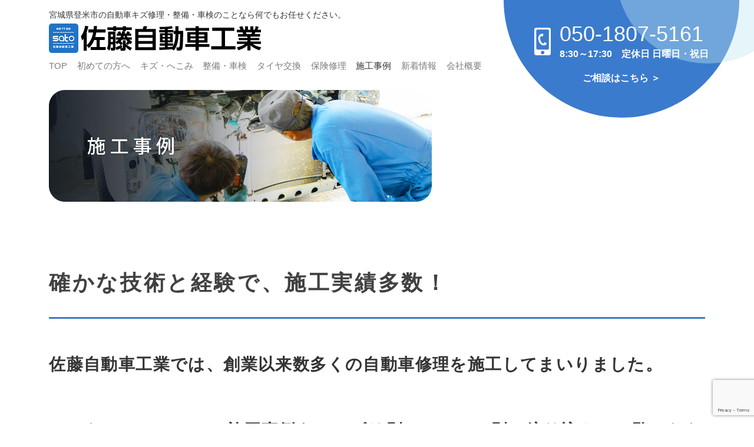

--- FILE ---
content_type: text/html; charset=UTF-8
request_url: https://bodyrepair-sato.com/case_maker/subaru/
body_size: 16993
content:

<!DOCTYPE html>
<html lang="ja">
<head>
<!-- Google tag (gtag.js) -->
<script async src="https://www.googletagmanager.com/gtag/js?id=G-Z420SP93ZH"></script>
<script>
  window.dataLayer = window.dataLayer || [];
  function gtag(){dataLayer.push(arguments);}
  gtag('js', new Date());

  gtag('config', 'G-Z420SP93ZH');
</script>
<meta charset="UTF-8">
<!-- Open Graph Protocol -->
<meta property="og:title" content="宮城県登米市の国産・輸入車の修理・整備は佐藤自動車工業へ">
<meta property="og:type" content="company">
<meta property="og:url" content="https://bodyrepair-sato.com">
<meta property="og:site_name" content="宮城県登米市の国産・輸入車の修理・整備は佐藤自動車工業へ">
<meta property="og:description" content="宮城県登米市・栗原市・東松山市・石巻市・気仙沼市・大崎市・一関市周辺エリアを幅広く対応！板金塗装・整備・車検・保険修理など自動車のことなら佐藤自動車工業に何でもお任せください。">
<meta property="og:locale" content="ja_JP">
<meta property="og:image" content="https://bodyrepair-sato.com/wp-content/themes/bodyrepairsato/images/meta_property_image.jpg">
<meta property="description" content="宮城県登米市・栗原市・東松山市・石巻市・気仙沼市・大崎市・一関市周辺エリアを幅広く対応！板金塗装・整備・車検・保険修理など自動車のことなら佐藤自動車工業に何でもお任せください。">
<!-- End Open Graph Protocol -->
	<title>スバル宮城県登米市の国産・輸入車の修理・整備は佐藤自動車工業へ</title>
<link rel="icon" href="https://bodyrepair-sato.com/wp-content/themes/bodyrepairsato/images/favicon.ico"><!-- Chrome・IE11・Firefox・Safari・Opera・Edge用ファビコン -->
<link rel="canonical" href="https://bodyrepair-sato.com">
<link rel="icon" type="images/vnd.microsoft.icon" href="https://bodyrepair-sato.com/wp-content/themes/bodyrepairsato/images/favicon.ico"><!-- IE9用 -->
<link rel="shortcut icon" href="https://bodyrepair-sato.com/wp-content/themes/bodyrepairsato/images/favicon.ico"><!-- IE8以下 -->
<meta name="viewport" content="width=device-width,initial-scale=1.0,minimum-scale=1.0,maximum-scale=2.0,user-scalable=yes">
<link rel="canonical" href="https://bodyrepair-sato.com">
<link href="https://bodyrepair-sato.com/wp-content/themes/bodyrepairsato/css/reset.css" rel="stylesheet" type="text/css">
<link href="https://bodyrepair-sato.com/wp-content/themes/bodyrepairsato/style.css" rel="stylesheet" type="text/css">
  <link href="https://bodyrepair-sato.com/wp-content/themes/bodyrepairsato/css/case.css" rel="stylesheet" type="text/css">
<link href="https://fonts.googleapis.com/earlyaccess/notosansjp.css&font-display: swap">
<noscript>
	Javascriptの設定を有効にしてください。お使いのブラウザはJavaScriptをサポートしていないか、JavaScriptの設定が無効になっています。このサイトでは、JavaScriptを使用しています。すべての機能をご利用希望の方は、JavaScriptを有効にしてください。
</noscript>
<script>
//Edge telリンク回避
if(!(navigator.userAgent.indexOf('iPhone') > 0 ) || navigator.userAgent.indexOf('Android') > 0 ){
  document.write('<meta name="format-detection" content="telephone=no">');
  }else{
}
//電話番号リンク
function smtel(telno){
  if((navigator.userAgent.indexOf('iPhone') > 0 ) || navigator.userAgent.indexOf('Android') > 0 ){
  document.write('<a href="tel:'+telno+'" onclick="gtag(\'event\', \'click1\', {\'event_category\': \'click\',\'event_label\': \'label\'});" >'+telno+'</a>');
  }else{
  document.write(telno);
  }
}
</script>
<meta name='robots' content='max-image-preview:large' />
<link rel="alternate" type="application/rss+xml" title="宮城県登米市の国産・輸入車の修理・整備は佐藤自動車工業へ &raquo; フィード" href="https://bodyrepair-sato.com/feed/" />
<link rel="alternate" type="application/rss+xml" title="宮城県登米市の国産・輸入車の修理・整備は佐藤自動車工業へ &raquo; コメントフィード" href="https://bodyrepair-sato.com/comments/feed/" />
<link rel="alternate" type="application/rss+xml" title="宮城県登米市の国産・輸入車の修理・整備は佐藤自動車工業へ &raquo; スバル メーカー のフィード" href="https://bodyrepair-sato.com/case_maker/subaru/feed/" />
<script type="text/javascript">
/* <![CDATA[ */
window._wpemojiSettings = {"baseUrl":"https:\/\/s.w.org\/images\/core\/emoji\/14.0.0\/72x72\/","ext":".png","svgUrl":"https:\/\/s.w.org\/images\/core\/emoji\/14.0.0\/svg\/","svgExt":".svg","source":{"concatemoji":"https:\/\/bodyrepair-sato.com\/wp-includes\/js\/wp-emoji-release.min.js?ver=6.4.7"}};
/*! This file is auto-generated */
!function(i,n){var o,s,e;function c(e){try{var t={supportTests:e,timestamp:(new Date).valueOf()};sessionStorage.setItem(o,JSON.stringify(t))}catch(e){}}function p(e,t,n){e.clearRect(0,0,e.canvas.width,e.canvas.height),e.fillText(t,0,0);var t=new Uint32Array(e.getImageData(0,0,e.canvas.width,e.canvas.height).data),r=(e.clearRect(0,0,e.canvas.width,e.canvas.height),e.fillText(n,0,0),new Uint32Array(e.getImageData(0,0,e.canvas.width,e.canvas.height).data));return t.every(function(e,t){return e===r[t]})}function u(e,t,n){switch(t){case"flag":return n(e,"\ud83c\udff3\ufe0f\u200d\u26a7\ufe0f","\ud83c\udff3\ufe0f\u200b\u26a7\ufe0f")?!1:!n(e,"\ud83c\uddfa\ud83c\uddf3","\ud83c\uddfa\u200b\ud83c\uddf3")&&!n(e,"\ud83c\udff4\udb40\udc67\udb40\udc62\udb40\udc65\udb40\udc6e\udb40\udc67\udb40\udc7f","\ud83c\udff4\u200b\udb40\udc67\u200b\udb40\udc62\u200b\udb40\udc65\u200b\udb40\udc6e\u200b\udb40\udc67\u200b\udb40\udc7f");case"emoji":return!n(e,"\ud83e\udef1\ud83c\udffb\u200d\ud83e\udef2\ud83c\udfff","\ud83e\udef1\ud83c\udffb\u200b\ud83e\udef2\ud83c\udfff")}return!1}function f(e,t,n){var r="undefined"!=typeof WorkerGlobalScope&&self instanceof WorkerGlobalScope?new OffscreenCanvas(300,150):i.createElement("canvas"),a=r.getContext("2d",{willReadFrequently:!0}),o=(a.textBaseline="top",a.font="600 32px Arial",{});return e.forEach(function(e){o[e]=t(a,e,n)}),o}function t(e){var t=i.createElement("script");t.src=e,t.defer=!0,i.head.appendChild(t)}"undefined"!=typeof Promise&&(o="wpEmojiSettingsSupports",s=["flag","emoji"],n.supports={everything:!0,everythingExceptFlag:!0},e=new Promise(function(e){i.addEventListener("DOMContentLoaded",e,{once:!0})}),new Promise(function(t){var n=function(){try{var e=JSON.parse(sessionStorage.getItem(o));if("object"==typeof e&&"number"==typeof e.timestamp&&(new Date).valueOf()<e.timestamp+604800&&"object"==typeof e.supportTests)return e.supportTests}catch(e){}return null}();if(!n){if("undefined"!=typeof Worker&&"undefined"!=typeof OffscreenCanvas&&"undefined"!=typeof URL&&URL.createObjectURL&&"undefined"!=typeof Blob)try{var e="postMessage("+f.toString()+"("+[JSON.stringify(s),u.toString(),p.toString()].join(",")+"));",r=new Blob([e],{type:"text/javascript"}),a=new Worker(URL.createObjectURL(r),{name:"wpTestEmojiSupports"});return void(a.onmessage=function(e){c(n=e.data),a.terminate(),t(n)})}catch(e){}c(n=f(s,u,p))}t(n)}).then(function(e){for(var t in e)n.supports[t]=e[t],n.supports.everything=n.supports.everything&&n.supports[t],"flag"!==t&&(n.supports.everythingExceptFlag=n.supports.everythingExceptFlag&&n.supports[t]);n.supports.everythingExceptFlag=n.supports.everythingExceptFlag&&!n.supports.flag,n.DOMReady=!1,n.readyCallback=function(){n.DOMReady=!0}}).then(function(){return e}).then(function(){var e;n.supports.everything||(n.readyCallback(),(e=n.source||{}).concatemoji?t(e.concatemoji):e.wpemoji&&e.twemoji&&(t(e.twemoji),t(e.wpemoji)))}))}((window,document),window._wpemojiSettings);
/* ]]> */
</script>
<style id='wp-emoji-styles-inline-css' type='text/css'>

	img.wp-smiley, img.emoji {
		display: inline !important;
		border: none !important;
		box-shadow: none !important;
		height: 1em !important;
		width: 1em !important;
		margin: 0 0.07em !important;
		vertical-align: -0.1em !important;
		background: none !important;
		padding: 0 !important;
	}
</style>
<link rel='stylesheet' id='wp-block-library-css' href='https://bodyrepair-sato.com/wp-includes/css/dist/block-library/style.min.css?ver=6.4.7' type='text/css' media='all' />
<style id='xo-event-calendar-event-calendar-style-inline-css' type='text/css'>
.xo-event-calendar{font-family:Helvetica Neue,Helvetica,Hiragino Kaku Gothic ProN,Meiryo,MS PGothic,sans-serif;overflow:auto;position:relative}.xo-event-calendar td,.xo-event-calendar th{padding:0!important}.xo-event-calendar .calendar:nth-child(n+2) .month-next,.xo-event-calendar .calendar:nth-child(n+2) .month-prev{visibility:hidden}.xo-event-calendar table{background-color:transparent;border-collapse:separate;border-spacing:0;color:#333;margin:0;padding:0;table-layout:fixed;width:100%}.xo-event-calendar table caption,.xo-event-calendar table tbody,.xo-event-calendar table td,.xo-event-calendar table tfoot,.xo-event-calendar table th,.xo-event-calendar table thead,.xo-event-calendar table tr{background:transparent;border:0;margin:0;opacity:1;outline:0;padding:0;vertical-align:baseline}.xo-event-calendar table table tr{display:table-row}.xo-event-calendar table table td,.xo-event-calendar table table th{display:table-cell;padding:0}.xo-event-calendar table.xo-month{border:1px solid #ccc;border-right-width:0;margin:0 0 8px;padding:0}.xo-event-calendar table.xo-month td,.xo-event-calendar table.xo-month th{background-color:#fff;border:1px solid #ccc;padding:0}.xo-event-calendar table.xo-month caption{caption-side:top}.xo-event-calendar table.xo-month .month-header{display:flex;flex-flow:wrap;justify-content:center;margin:4px 0}.xo-event-calendar table.xo-month .month-header>span{flex-grow:1;text-align:center}.xo-event-calendar table.xo-month button{background-color:transparent;border:0;box-shadow:none;color:#333;cursor:pointer;margin:0;overflow:hidden;padding:0;text-shadow:none;width:38px}.xo-event-calendar table.xo-month button[disabled]{cursor:default;opacity:.3}.xo-event-calendar table.xo-month button>span{text-align:center;vertical-align:middle}.xo-event-calendar table.xo-month button span.nav-prev{border-bottom:2px solid #333;border-left:2px solid #333;display:inline-block;font-size:0;height:13px;transform:rotate(45deg);width:13px}.xo-event-calendar table.xo-month button span.nav-next{border-right:2px solid #333;border-top:2px solid #333;display:inline-block;font-size:0;height:13px;transform:rotate(45deg);width:13px}.xo-event-calendar table.xo-month button:hover span.nav-next,.xo-event-calendar table.xo-month button:hover span.nav-prev{border-width:3px}.xo-event-calendar table.xo-month>thead th{border-width:0 1px 0 0;color:#333;font-size:.9em;font-weight:700;padding:1px 0;text-align:center}.xo-event-calendar table.xo-month>thead th.sunday{color:#d00}.xo-event-calendar table.xo-month>thead th.saturday{color:#00d}.xo-event-calendar table.xo-month .month-week{border:0;overflow:hidden;padding:0;position:relative;width:100%}.xo-event-calendar table.xo-month .month-week table{border:0;margin:0;padding:0}.xo-event-calendar table.xo-month .month-dayname{border-width:1px 0 0 1px;bottom:0;left:0;position:absolute;right:0;top:0}.xo-event-calendar table.xo-month .month-dayname td{border-width:1px 1px 0 0;padding:0}.xo-event-calendar table.xo-month .month-dayname td div{border-width:1px 1px 0 0;font-size:100%;height:1000px;line-height:1.2em;padding:4px;text-align:right}.xo-event-calendar table.xo-month .month-dayname td div.other-month{opacity:.6}.xo-event-calendar table.xo-month .month-dayname td div.today{color:#00d;font-weight:700}.xo-event-calendar table.xo-month .month-dayname-space{height:1.5em;position:relative;top:0}.xo-event-calendar table.xo-month .month-event{background-color:transparent;position:relative;top:0}.xo-event-calendar table.xo-month .month-event td{background-color:transparent;border-width:0 1px 0 0;padding:0 1px 2px}.xo-event-calendar table.xo-month .month-event-space{background-color:transparent;height:1.5em}.xo-event-calendar table.xo-month .month-event-space td{border-width:0 1px 0 0}.xo-event-calendar table.xo-month .month-event tr,.xo-event-calendar table.xo-month .month-event-space tr{background-color:transparent}.xo-event-calendar table.xo-month .month-event-title{background-color:#ccc;border-radius:3px;color:#666;display:block;font-size:.8em;margin:1px;overflow:hidden;padding:0 4px;text-align:left;white-space:nowrap}.xo-event-calendar p.holiday-title{font-size:90%;margin:0;padding:2px 0;vertical-align:middle}.xo-event-calendar p.holiday-title span{border:1px solid #ccc;margin:0 6px 0 0;padding:0 0 0 18px}.xo-event-calendar .loading-animation{left:50%;margin:-20px 0 0 -20px;position:absolute;top:50%}@media(min-width:600px){.xo-event-calendar .calendars.columns-2{-moz-column-gap:15px;column-gap:15px;display:grid;grid-template-columns:repeat(2,1fr);row-gap:5px}.xo-event-calendar .calendars.columns-2 .month-next,.xo-event-calendar .calendars.columns-2 .month-prev{visibility:hidden}.xo-event-calendar .calendars.columns-2 .calendar:first-child .month-prev,.xo-event-calendar .calendars.columns-2 .calendar:nth-child(2) .month-next{visibility:visible}.xo-event-calendar .calendars.columns-3{-moz-column-gap:15px;column-gap:15px;display:grid;grid-template-columns:repeat(3,1fr);row-gap:5px}.xo-event-calendar .calendars.columns-3 .month-next,.xo-event-calendar .calendars.columns-3 .month-prev{visibility:hidden}.xo-event-calendar .calendars.columns-3 .calendar:first-child .month-prev,.xo-event-calendar .calendars.columns-3 .calendar:nth-child(3) .month-next{visibility:visible}.xo-event-calendar .calendars.columns-4{-moz-column-gap:15px;column-gap:15px;display:grid;grid-template-columns:repeat(4,1fr);row-gap:5px}.xo-event-calendar .calendars.columns-4 .month-next,.xo-event-calendar .calendars.columns-4 .month-prev{visibility:hidden}.xo-event-calendar .calendars.columns-4 .calendar:first-child .month-prev,.xo-event-calendar .calendars.columns-4 .calendar:nth-child(4) .month-next{visibility:visible}}.xo-event-calendar.xo-calendar-loading .xo-months{opacity:.5}.xo-event-calendar.xo-calendar-loading .loading-animation{animation:loadingCircRot .8s linear infinite;border:5px solid rgba(0,0,0,.2);border-radius:50%;border-top-color:#4285f4;height:40px;width:40px}@keyframes loadingCircRot{0%{transform:rotate(0deg)}to{transform:rotate(359deg)}}.xo-event-calendar.is-style-legacy table.xo-month .month-header>span{font-size:120%;line-height:28px}.xo-event-calendar.is-style-regular table.xo-month button:not(:hover):not(:active):not(.has-background){background-color:transparent;color:#333}.xo-event-calendar.is-style-regular table.xo-month button>span{text-align:center;vertical-align:middle}.xo-event-calendar.is-style-regular table.xo-month button>span:not(.dashicons){font-size:2em;overflow:hidden;text-indent:100%;white-space:nowrap}.xo-event-calendar.is-style-regular table.xo-month .month-next,.xo-event-calendar.is-style-regular table.xo-month .month-prev{height:2em;width:2em}.xo-event-calendar.is-style-regular table.xo-month .month-header{align-items:center;display:flex;justify-content:center;padding:.2em 0}.xo-event-calendar.is-style-regular table.xo-month .month-header .calendar-caption{flex-grow:1}.xo-event-calendar.is-style-regular table.xo-month .month-header>span{font-size:1.1em}.xo-event-calendar.is-style-regular table.xo-month>thead th{background:#fafafa;font-size:.8em}.xo-event-calendar.is-style-regular table.xo-month .month-dayname td div{font-size:1em;padding:.2em}.xo-event-calendar.is-style-regular table.xo-month .month-dayname td div.today{color:#339;font-weight:700}.xo-event-calendar.is-style-regular .holiday-titles{display:inline-flex;flex-wrap:wrap;gap:.25em 1em}.xo-event-calendar.is-style-regular p.holiday-title{font-size:.875em;margin:0 0 .5em}.xo-event-calendar.is-style-regular p.holiday-title span{margin:0 .25em 0 0;padding:0 0 0 1.25em}

</style>
<style id='xo-event-calendar-simple-calendar-style-inline-css' type='text/css'>
.xo-simple-calendar{box-sizing:border-box;font-family:Helvetica Neue,Helvetica,Hiragino Kaku Gothic ProN,Meiryo,MS PGothic,sans-serif;margin:0;padding:0;position:relative}.xo-simple-calendar td,.xo-simple-calendar th{padding:0!important}.xo-simple-calendar .calendar:nth-child(n+2) .month-next,.xo-simple-calendar .calendar:nth-child(n+2) .month-prev{visibility:hidden}.xo-simple-calendar .calendar table.month{border:0;border-collapse:separate;border-spacing:1px;box-sizing:border-box;margin:0 0 .5em;min-width:auto;outline:0;padding:0;table-layout:fixed;width:100%}.xo-simple-calendar .calendar table.month caption,.xo-simple-calendar .calendar table.month tbody,.xo-simple-calendar .calendar table.month td,.xo-simple-calendar .calendar table.month tfoot,.xo-simple-calendar .calendar table.month th,.xo-simple-calendar .calendar table.month thead,.xo-simple-calendar .calendar table.month tr{background:transparent;border:0;margin:0;opacity:1;outline:0;padding:0;vertical-align:baseline}.xo-simple-calendar .calendar table.month caption{caption-side:top;font-size:1.1em}.xo-simple-calendar .calendar table.month .month-header{align-items:center;display:flex;justify-content:center;width:100%}.xo-simple-calendar .calendar table.month .month-header .month-title{flex-grow:1;font-size:1em;font-weight:400;letter-spacing:.1em;line-height:1em;padding:0;text-align:center}.xo-simple-calendar .calendar table.month .month-header button{background:none;background-color:transparent;border:0;font-size:1.4em;line-height:1.4em;margin:0;outline-offset:0;padding:0;width:1.4em}.xo-simple-calendar .calendar table.month .month-header button:not(:hover):not(:active):not(.has-background){background-color:transparent}.xo-simple-calendar .calendar table.month .month-header button:hover{opacity:.6}.xo-simple-calendar .calendar table.month .month-header button:disabled{cursor:auto;opacity:.3}.xo-simple-calendar .calendar table.month .month-header .month-next,.xo-simple-calendar .calendar table.month .month-header .month-prev{background-color:transparent;color:#333;cursor:pointer}.xo-simple-calendar .calendar table.month tr{background:transparent;border:0;outline:0}.xo-simple-calendar .calendar table.month td,.xo-simple-calendar .calendar table.month th{background:transparent;border:0;outline:0;text-align:center;vertical-align:middle;word-break:normal}.xo-simple-calendar .calendar table.month th{font-size:.8em;font-weight:700}.xo-simple-calendar .calendar table.month td{font-size:1em;font-weight:400}.xo-simple-calendar .calendar table.month .day.holiday{color:#333}.xo-simple-calendar .calendar table.month .day.other{opacity:.3}.xo-simple-calendar .calendar table.month .day>span{box-sizing:border-box;display:inline-block;padding:.2em;width:100%}.xo-simple-calendar .calendar table.month th>span{color:#333}.xo-simple-calendar .calendar table.month .day.sun>span,.xo-simple-calendar .calendar table.month th.sun>span{color:#ec0220}.xo-simple-calendar .calendar table.month .day.sat>span,.xo-simple-calendar .calendar table.month th.sat>span{color:#0069de}.xo-simple-calendar .calendars-footer{margin:.5em;padding:0}.xo-simple-calendar .calendars-footer ul.holiday-titles{border:0;display:inline-flex;flex-wrap:wrap;gap:.25em 1em;margin:0;outline:0;padding:0}.xo-simple-calendar .calendars-footer ul.holiday-titles li{border:0;list-style:none;margin:0;outline:0;padding:0}.xo-simple-calendar .calendars-footer ul.holiday-titles li:after,.xo-simple-calendar .calendars-footer ul.holiday-titles li:before{content:none}.xo-simple-calendar .calendars-footer ul.holiday-titles .mark{border-radius:50%;display:inline-block;height:1.2em;vertical-align:middle;width:1.2em}.xo-simple-calendar .calendars-footer ul.holiday-titles .title{font-size:.7em;vertical-align:middle}@media(min-width:600px){.xo-simple-calendar .calendars.columns-2{-moz-column-gap:15px;column-gap:15px;display:grid;grid-template-columns:repeat(2,1fr);row-gap:5px}.xo-simple-calendar .calendars.columns-2 .month-next,.xo-simple-calendar .calendars.columns-2 .month-prev{visibility:hidden}.xo-simple-calendar .calendars.columns-2 .calendar:first-child .month-prev,.xo-simple-calendar .calendars.columns-2 .calendar:nth-child(2) .month-next{visibility:visible}.xo-simple-calendar .calendars.columns-3{-moz-column-gap:15px;column-gap:15px;display:grid;grid-template-columns:repeat(3,1fr);row-gap:5px}.xo-simple-calendar .calendars.columns-3 .month-next,.xo-simple-calendar .calendars.columns-3 .month-prev{visibility:hidden}.xo-simple-calendar .calendars.columns-3 .calendar:first-child .month-prev,.xo-simple-calendar .calendars.columns-3 .calendar:nth-child(3) .month-next{visibility:visible}.xo-simple-calendar .calendars.columns-4{-moz-column-gap:15px;column-gap:15px;display:grid;grid-template-columns:repeat(4,1fr);row-gap:5px}.xo-simple-calendar .calendars.columns-4 .month-next,.xo-simple-calendar .calendars.columns-4 .month-prev{visibility:hidden}.xo-simple-calendar .calendars.columns-4 .calendar:first-child .month-prev,.xo-simple-calendar .calendars.columns-4 .calendar:nth-child(4) .month-next{visibility:visible}}.xo-simple-calendar .calendar-loading-animation{left:50%;margin:-20px 0 0 -20px;position:absolute;top:50%}.xo-simple-calendar.xo-calendar-loading .calendars{opacity:.3}.xo-simple-calendar.xo-calendar-loading .calendar-loading-animation{animation:SimpleCalendarLoadingCircRot .8s linear infinite;border:5px solid rgba(0,0,0,.2);border-radius:50%;border-top-color:#4285f4;height:40px;width:40px}@keyframes SimpleCalendarLoadingCircRot{0%{transform:rotate(0deg)}to{transform:rotate(359deg)}}.xo-simple-calendar.is-style-regular table.month{border-collapse:collapse;border-spacing:0}.xo-simple-calendar.is-style-regular table.month tr{border:0}.xo-simple-calendar.is-style-regular table.month .day>span{border-radius:50%;line-height:2em;padding:.1em;width:2.2em}.xo-simple-calendar.is-style-frame table.month{background:transparent;border-collapse:collapse;border-spacing:0}.xo-simple-calendar.is-style-frame table.month thead tr{background:#eee}.xo-simple-calendar.is-style-frame table.month tbody tr{background:#fff}.xo-simple-calendar.is-style-frame table.month td,.xo-simple-calendar.is-style-frame table.month th{border:1px solid #ccc}.xo-simple-calendar.is-style-frame .calendars-footer{margin:8px 0}.xo-simple-calendar.is-style-frame .calendars-footer ul.holiday-titles .mark{border:1px solid #ccc;border-radius:0}

</style>
<style id='classic-theme-styles-inline-css' type='text/css'>
/*! This file is auto-generated */
.wp-block-button__link{color:#fff;background-color:#32373c;border-radius:9999px;box-shadow:none;text-decoration:none;padding:calc(.667em + 2px) calc(1.333em + 2px);font-size:1.125em}.wp-block-file__button{background:#32373c;color:#fff;text-decoration:none}
</style>
<style id='global-styles-inline-css' type='text/css'>
body{--wp--preset--color--black: #000000;--wp--preset--color--cyan-bluish-gray: #abb8c3;--wp--preset--color--white: #ffffff;--wp--preset--color--pale-pink: #f78da7;--wp--preset--color--vivid-red: #cf2e2e;--wp--preset--color--luminous-vivid-orange: #ff6900;--wp--preset--color--luminous-vivid-amber: #fcb900;--wp--preset--color--light-green-cyan: #7bdcb5;--wp--preset--color--vivid-green-cyan: #00d084;--wp--preset--color--pale-cyan-blue: #8ed1fc;--wp--preset--color--vivid-cyan-blue: #0693e3;--wp--preset--color--vivid-purple: #9b51e0;--wp--preset--gradient--vivid-cyan-blue-to-vivid-purple: linear-gradient(135deg,rgba(6,147,227,1) 0%,rgb(155,81,224) 100%);--wp--preset--gradient--light-green-cyan-to-vivid-green-cyan: linear-gradient(135deg,rgb(122,220,180) 0%,rgb(0,208,130) 100%);--wp--preset--gradient--luminous-vivid-amber-to-luminous-vivid-orange: linear-gradient(135deg,rgba(252,185,0,1) 0%,rgba(255,105,0,1) 100%);--wp--preset--gradient--luminous-vivid-orange-to-vivid-red: linear-gradient(135deg,rgba(255,105,0,1) 0%,rgb(207,46,46) 100%);--wp--preset--gradient--very-light-gray-to-cyan-bluish-gray: linear-gradient(135deg,rgb(238,238,238) 0%,rgb(169,184,195) 100%);--wp--preset--gradient--cool-to-warm-spectrum: linear-gradient(135deg,rgb(74,234,220) 0%,rgb(151,120,209) 20%,rgb(207,42,186) 40%,rgb(238,44,130) 60%,rgb(251,105,98) 80%,rgb(254,248,76) 100%);--wp--preset--gradient--blush-light-purple: linear-gradient(135deg,rgb(255,206,236) 0%,rgb(152,150,240) 100%);--wp--preset--gradient--blush-bordeaux: linear-gradient(135deg,rgb(254,205,165) 0%,rgb(254,45,45) 50%,rgb(107,0,62) 100%);--wp--preset--gradient--luminous-dusk: linear-gradient(135deg,rgb(255,203,112) 0%,rgb(199,81,192) 50%,rgb(65,88,208) 100%);--wp--preset--gradient--pale-ocean: linear-gradient(135deg,rgb(255,245,203) 0%,rgb(182,227,212) 50%,rgb(51,167,181) 100%);--wp--preset--gradient--electric-grass: linear-gradient(135deg,rgb(202,248,128) 0%,rgb(113,206,126) 100%);--wp--preset--gradient--midnight: linear-gradient(135deg,rgb(2,3,129) 0%,rgb(40,116,252) 100%);--wp--preset--font-size--small: 13px;--wp--preset--font-size--medium: 20px;--wp--preset--font-size--large: 36px;--wp--preset--font-size--x-large: 42px;--wp--preset--spacing--20: 0.44rem;--wp--preset--spacing--30: 0.67rem;--wp--preset--spacing--40: 1rem;--wp--preset--spacing--50: 1.5rem;--wp--preset--spacing--60: 2.25rem;--wp--preset--spacing--70: 3.38rem;--wp--preset--spacing--80: 5.06rem;--wp--preset--shadow--natural: 6px 6px 9px rgba(0, 0, 0, 0.2);--wp--preset--shadow--deep: 12px 12px 50px rgba(0, 0, 0, 0.4);--wp--preset--shadow--sharp: 6px 6px 0px rgba(0, 0, 0, 0.2);--wp--preset--shadow--outlined: 6px 6px 0px -3px rgba(255, 255, 255, 1), 6px 6px rgba(0, 0, 0, 1);--wp--preset--shadow--crisp: 6px 6px 0px rgba(0, 0, 0, 1);}:where(.is-layout-flex){gap: 0.5em;}:where(.is-layout-grid){gap: 0.5em;}body .is-layout-flow > .alignleft{float: left;margin-inline-start: 0;margin-inline-end: 2em;}body .is-layout-flow > .alignright{float: right;margin-inline-start: 2em;margin-inline-end: 0;}body .is-layout-flow > .aligncenter{margin-left: auto !important;margin-right: auto !important;}body .is-layout-constrained > .alignleft{float: left;margin-inline-start: 0;margin-inline-end: 2em;}body .is-layout-constrained > .alignright{float: right;margin-inline-start: 2em;margin-inline-end: 0;}body .is-layout-constrained > .aligncenter{margin-left: auto !important;margin-right: auto !important;}body .is-layout-constrained > :where(:not(.alignleft):not(.alignright):not(.alignfull)){max-width: var(--wp--style--global--content-size);margin-left: auto !important;margin-right: auto !important;}body .is-layout-constrained > .alignwide{max-width: var(--wp--style--global--wide-size);}body .is-layout-flex{display: flex;}body .is-layout-flex{flex-wrap: wrap;align-items: center;}body .is-layout-flex > *{margin: 0;}body .is-layout-grid{display: grid;}body .is-layout-grid > *{margin: 0;}:where(.wp-block-columns.is-layout-flex){gap: 2em;}:where(.wp-block-columns.is-layout-grid){gap: 2em;}:where(.wp-block-post-template.is-layout-flex){gap: 1.25em;}:where(.wp-block-post-template.is-layout-grid){gap: 1.25em;}.has-black-color{color: var(--wp--preset--color--black) !important;}.has-cyan-bluish-gray-color{color: var(--wp--preset--color--cyan-bluish-gray) !important;}.has-white-color{color: var(--wp--preset--color--white) !important;}.has-pale-pink-color{color: var(--wp--preset--color--pale-pink) !important;}.has-vivid-red-color{color: var(--wp--preset--color--vivid-red) !important;}.has-luminous-vivid-orange-color{color: var(--wp--preset--color--luminous-vivid-orange) !important;}.has-luminous-vivid-amber-color{color: var(--wp--preset--color--luminous-vivid-amber) !important;}.has-light-green-cyan-color{color: var(--wp--preset--color--light-green-cyan) !important;}.has-vivid-green-cyan-color{color: var(--wp--preset--color--vivid-green-cyan) !important;}.has-pale-cyan-blue-color{color: var(--wp--preset--color--pale-cyan-blue) !important;}.has-vivid-cyan-blue-color{color: var(--wp--preset--color--vivid-cyan-blue) !important;}.has-vivid-purple-color{color: var(--wp--preset--color--vivid-purple) !important;}.has-black-background-color{background-color: var(--wp--preset--color--black) !important;}.has-cyan-bluish-gray-background-color{background-color: var(--wp--preset--color--cyan-bluish-gray) !important;}.has-white-background-color{background-color: var(--wp--preset--color--white) !important;}.has-pale-pink-background-color{background-color: var(--wp--preset--color--pale-pink) !important;}.has-vivid-red-background-color{background-color: var(--wp--preset--color--vivid-red) !important;}.has-luminous-vivid-orange-background-color{background-color: var(--wp--preset--color--luminous-vivid-orange) !important;}.has-luminous-vivid-amber-background-color{background-color: var(--wp--preset--color--luminous-vivid-amber) !important;}.has-light-green-cyan-background-color{background-color: var(--wp--preset--color--light-green-cyan) !important;}.has-vivid-green-cyan-background-color{background-color: var(--wp--preset--color--vivid-green-cyan) !important;}.has-pale-cyan-blue-background-color{background-color: var(--wp--preset--color--pale-cyan-blue) !important;}.has-vivid-cyan-blue-background-color{background-color: var(--wp--preset--color--vivid-cyan-blue) !important;}.has-vivid-purple-background-color{background-color: var(--wp--preset--color--vivid-purple) !important;}.has-black-border-color{border-color: var(--wp--preset--color--black) !important;}.has-cyan-bluish-gray-border-color{border-color: var(--wp--preset--color--cyan-bluish-gray) !important;}.has-white-border-color{border-color: var(--wp--preset--color--white) !important;}.has-pale-pink-border-color{border-color: var(--wp--preset--color--pale-pink) !important;}.has-vivid-red-border-color{border-color: var(--wp--preset--color--vivid-red) !important;}.has-luminous-vivid-orange-border-color{border-color: var(--wp--preset--color--luminous-vivid-orange) !important;}.has-luminous-vivid-amber-border-color{border-color: var(--wp--preset--color--luminous-vivid-amber) !important;}.has-light-green-cyan-border-color{border-color: var(--wp--preset--color--light-green-cyan) !important;}.has-vivid-green-cyan-border-color{border-color: var(--wp--preset--color--vivid-green-cyan) !important;}.has-pale-cyan-blue-border-color{border-color: var(--wp--preset--color--pale-cyan-blue) !important;}.has-vivid-cyan-blue-border-color{border-color: var(--wp--preset--color--vivid-cyan-blue) !important;}.has-vivid-purple-border-color{border-color: var(--wp--preset--color--vivid-purple) !important;}.has-vivid-cyan-blue-to-vivid-purple-gradient-background{background: var(--wp--preset--gradient--vivid-cyan-blue-to-vivid-purple) !important;}.has-light-green-cyan-to-vivid-green-cyan-gradient-background{background: var(--wp--preset--gradient--light-green-cyan-to-vivid-green-cyan) !important;}.has-luminous-vivid-amber-to-luminous-vivid-orange-gradient-background{background: var(--wp--preset--gradient--luminous-vivid-amber-to-luminous-vivid-orange) !important;}.has-luminous-vivid-orange-to-vivid-red-gradient-background{background: var(--wp--preset--gradient--luminous-vivid-orange-to-vivid-red) !important;}.has-very-light-gray-to-cyan-bluish-gray-gradient-background{background: var(--wp--preset--gradient--very-light-gray-to-cyan-bluish-gray) !important;}.has-cool-to-warm-spectrum-gradient-background{background: var(--wp--preset--gradient--cool-to-warm-spectrum) !important;}.has-blush-light-purple-gradient-background{background: var(--wp--preset--gradient--blush-light-purple) !important;}.has-blush-bordeaux-gradient-background{background: var(--wp--preset--gradient--blush-bordeaux) !important;}.has-luminous-dusk-gradient-background{background: var(--wp--preset--gradient--luminous-dusk) !important;}.has-pale-ocean-gradient-background{background: var(--wp--preset--gradient--pale-ocean) !important;}.has-electric-grass-gradient-background{background: var(--wp--preset--gradient--electric-grass) !important;}.has-midnight-gradient-background{background: var(--wp--preset--gradient--midnight) !important;}.has-small-font-size{font-size: var(--wp--preset--font-size--small) !important;}.has-medium-font-size{font-size: var(--wp--preset--font-size--medium) !important;}.has-large-font-size{font-size: var(--wp--preset--font-size--large) !important;}.has-x-large-font-size{font-size: var(--wp--preset--font-size--x-large) !important;}
.wp-block-navigation a:where(:not(.wp-element-button)){color: inherit;}
:where(.wp-block-post-template.is-layout-flex){gap: 1.25em;}:where(.wp-block-post-template.is-layout-grid){gap: 1.25em;}
:where(.wp-block-columns.is-layout-flex){gap: 2em;}:where(.wp-block-columns.is-layout-grid){gap: 2em;}
.wp-block-pullquote{font-size: 1.5em;line-height: 1.6;}
</style>
<link rel='stylesheet' id='contact-form-7-css' href='https://bodyrepair-sato.com/wp-content/plugins/contact-form-7/includes/css/styles.css?ver=5.9.8' type='text/css' media='all' />
<link rel='stylesheet' id='xo-event-calendar-css' href='https://bodyrepair-sato.com/wp-content/plugins/xo-event-calendar/css/xo-event-calendar.css?ver=3.2.10' type='text/css' media='all' />
<script type="text/javascript" src="https://bodyrepair-sato.com/wp-includes/js/jquery/jquery.min.js?ver=3.7.1" id="jquery-core-js"></script>
<script type="text/javascript" src="https://bodyrepair-sato.com/wp-includes/js/jquery/jquery-migrate.min.js?ver=3.4.1" id="jquery-migrate-js"></script>
<link rel="https://api.w.org/" href="https://bodyrepair-sato.com/wp-json/" /><link rel="EditURI" type="application/rsd+xml" title="RSD" href="https://bodyrepair-sato.com/xmlrpc.php?rsd" />
<meta name="generator" content="WordPress 6.4.7" />
<link rel="stylesheet" type="text/css" href="https://bodyrepair-sato.com/wp-content/themes/bodyrepairsato/css/5-10-17hamburger.css">
<link rel="stylesheet" href="https://cdn.jsdelivr.net/npm/swiper@8/swiper-bundle.min.css" async>
<meta name='robots' content='max-image-preview:large' />
<link rel="alternate" type="application/rss+xml" title="宮城県登米市の国産・輸入車の修理・整備は佐藤自動車工業へ &raquo; フィード" href="https://bodyrepair-sato.com/feed/" />
<link rel="alternate" type="application/rss+xml" title="宮城県登米市の国産・輸入車の修理・整備は佐藤自動車工業へ &raquo; コメントフィード" href="https://bodyrepair-sato.com/comments/feed/" />
<link rel="alternate" type="application/rss+xml" title="宮城県登米市の国産・輸入車の修理・整備は佐藤自動車工業へ &raquo; スバル メーカー のフィード" href="https://bodyrepair-sato.com/case_maker/subaru/feed/" />
<link rel="https://api.w.org/" href="https://bodyrepair-sato.com/wp-json/" /><link rel="EditURI" type="application/rsd+xml" title="RSD" href="https://bodyrepair-sato.com/xmlrpc.php?rsd" />
<meta name="generator" content="WordPress 6.4.7" />
</head>
<body>
<header class="header">
  <div class="header__pc pc-only inner">
    <nav class="header__pc__nav">
      <p>宮城県登米市の自動車キズ修理・整備・車検のことなら何でもお任せください。</p>
      <h1>
        <a href="https://bodyrepair-sato.com/">
          <img src="https://bodyrepair-sato.com/wp-content/themes/bodyrepairsato/images/logo_pc.png" alt="佐藤自動車工業" width="361" height="50" class="skip-lazy" decoding="async" loading=”eager”>
        </a>
      </h1>
      <ul>
        <li class="font-size15"><a href="https://bodyrepair-sato.com/" >TOP</a></li>
        <li class="font-size15"><a href="https://bodyrepair-sato.com/customer" >初めての方へ</a></li>
    		<li class="font-size15"><a href="https://bodyrepair-sato.com/bodyworks" >キズ・へこみ</a></li>
      	<li class="font-size15"><a href="https://bodyrepair-sato.com/inspection" >整備・車検</a></li>
        <li class="font-size15"><a href="https://bodyrepair-sato.com/tire" >タイヤ交換</a></li>
        <li class="font-size15"><a href="https://bodyrepair-sato.com/insurance" >保険修理</a></li>
        <li class="font-size15"><a href="https://bodyrepair-sato.com/case" class="header__pc__nav__li--current">施工事例</a></li>
        <li class="font-size15"><a href="https://bodyrepair-sato.com/news" >新着情報</a></li>
        <li class="font-size15"><a href="https://bodyrepair-sato.com/company" >会社概要</a></li>
      </ul>
    </nav>
    <div class="header__pc__contact-area">
      <div class="header__pc__contact-area--tel">
        <picture>
          <img src="https://bodyrepair-sato.com/wp-content/themes/bodyrepairsato/images/header__contact-area--tel.png" alt="" width="28" height="47" class="skip-lazy" decoding="async" loading=”eager”>
        </picture>
        <div>
          <div class="header__pc__contact-area--tel--number font-size36"><script type="text/javascript">smtel('050-1807-5161');</script></div>
          <div class="header__pc__contact-area--tel--txt font-size16">8:30～17:30　定休日 日曜日・祝日</div>
        </div>
      </div>
        <a href="https://bodyrepair-sato.com/contact" class="white font-size16">ご相談はこちら ＞</a>
    </div>

  </div>

  <div class="header__sp tb-sp-only">
    <div class="header__sp__logo">
      <h1 class="inner">
        <a href="https://bodyrepair-sato.com">
          <img src="https://bodyrepair-sato.com/wp-content/themes/bodyrepairsato/images/logo_sp.png" alt="佐藤自動車工業" width="442" height="58" class="skip-lazy" decoding="async" loading=”eager”>
        </a>
      </h1>
    </div>
    <div class="header__sp__nav__btn">
      <div class="header__sp__nav__open-btn">
        <span></span><span></span><span></span>
      </div>
    </div>
    <div class="header__sp__nav__hamburger">
      <div class="header__sp__nav__hamburger--wrapper"><!--ナビの数が増えた場合縦スクロールするためのdiv※不要なら削除-->
        <ul>
          <li><a href="https://bodyrepair-sato.com/" >TOP</a></li>
          <li><a href="https://bodyrepair-sato.com/customer" >初めての方へ</a></li>
      		<li><a href="https://bodyrepair-sato.com/bodyworks" >キズ・へこみ</a></li>
          <li><a href="https://bodyrepair-sato.com/tire" >タイヤ交換</a></li>
          <li><a href="https://bodyrepair-sato.com/inspection" >整備・車検</a></li>
          <li><a href="https://bodyrepair-sato.com/insurance" >保険修理</a></li>
          <li><a href="https://bodyrepair-sato.com/case" class="header__sp__nav__hamburger--wrapper__li--current">施工事例</a></li>
          <li><a href="https://bodyrepair-sato.com/news" >新着情報</a></li>
          <li><a href="https://bodyrepair-sato.com/company" >会社概要</a></li>
          <li><a href="https://bodyrepair-sato.com/contact" >お問い合わせ</a></li>
        </ul>
        <div class="header__sp__contact-area inner">
          <div class="header__sp__contact-area__tel">
            <p class="header__sp__contact-area__tel--text font-size28">お電話はこちらをクリック</p>
            <div class="header__sp__contact-area__tel--number">
              <picture>
                <img src="https://bodyrepair-sato.com/wp-content/themes/bodyrepairsato/images/header__sp__contact-area--tel.png" alt="" width="40" height="65" class="skip-lazy" decoding="async" loading=”eager”>
              </picture>
              <div class="bold"><script type="text/javascript">smtel('050-1807-5161');</script></div>
            </div>
            <p class="header__sp__contact-area__tel--time-text font-size24">
              営業時間8:30～17:30／定休日 日曜日・祝日            </p>
          </div>
          <div class="header__sp__contact-area__payment">
            <p class="font-size30">- ご利用可なお支払い方法 -</p>
      			<ul class="header__sp__contact-area__payment__container font-size24">
	      			<li class="header__sp__contact-area__payment__container__item">・現金払い<figure><img src="https://bodyrepair-sato.com/wp-content/themes/bodyrepairsato/images/payment--img01.png" alt="" width="49" height="49"></figure></li>
  			    	<li class="header__sp__contact-area__payment__container__item">・クレジットカード払い
                <div><figure><img src="https://bodyrepair-sato.com/wp-content/themes/bodyrepairsato/images/payment--img02.png" alt="visa" width="85" height="446"></figure><figure><img src="https://bodyrepair-sato.com/wp-content/themes/bodyrepairsato/images/payment--img03.png" alt="MasterCard" width="63" height="535"></figure></div>
              </li>
  					  <li class="header__sp__contact-area__payment__container__item">・銀行ローン<figure><img src="https://bodyrepair-sato.com/wp-content/themes/bodyrepairsato/images/payment--img04.png" alt="" width="77" height="49"></figure></li>
		    	  	<li class="header__sp__contact-area__payment__container__item">・QRコード決済<figure><img src="https://bodyrepair-sato.com/wp-content/themes/bodyrepairsato/images/payment--img05.png" alt="" width="49" height="49"></figure></li>
    		  	</ul>
          </div>
        </div>
      </div>
    </div>
    <div class="circle-bg"></div>
  </div>
</header><main>
<article class="case">
	<h2 class="inner">
        <picture class="skip-lazy">
            <source srcset="https://bodyrepair-sato.com/wp-content/themes/bodyrepairsato/images/case/case_mv_pc.png" media="(min-width:751px)" width="1200" height="350">
            <img src="https://bodyrepair-sato.com/wp-content/themes/bodyrepairsato/images/case/case_mv_sp.png" width="650" height="250" alt="施工事例">
        </picture>
    </h2>

	<section class="case__message">
		<h3 class="font-size36">確かな技術と経験で、施工実績多数！</h3>
		<div class="inner">
			<p class="font-size28 bold">佐藤自動車工業では、創業以来数多くの自動車修理を施工してまいりました。<br><br>こちらのページでは、施工事例をカテゴリ別・メーカー別に絞り込んでご覧いただくことができます。<br>大切な愛車の修理・メンテナンスにお悩みのことがございましたら、こちらを参考に、<br>ぜひお気軽にお問合せください。</p>
		</div>
	</section>

    <section class="case__case-block">
		<div class="case__case-block__category-and-manufacturer">
			<div class="case__case-block__category-and-manufacturer__category">
    	        <div class="inner">
    				<h3 class="bold">CATEGORY</h3>
	    			<h4 class="font-size28 blue bold">カテゴリー別 修理事例</h4>
		    		<p>施工事例をカテゴリー別に絞り込んでご覧いただくことができます。<br class="pc-tb-only">絞り込みたいサービスをクリックしてください。</p>
				    <ul>
					    <li>
						    <a href="https://bodyrepair-sato.com/case/#case_list" >
							すべて
						    </a>
					    </li>
    					<li>
	    					<a href="https://bodyrepair-sato.com/case_cate/bodyworks/#case_list" >
							キズ・へこみ
		    				</a>
					    </li>
				    	<li>
						    <a href="https://bodyrepair-sato.com/case_cate/maintenance/#case_list" >
							整備・車検
    						</a>
	    				</li>
			    		<li>
				    		<a href="https://bodyrepair-sato.com/case_cate/other/#case_list" >
							その他
					    	</a>
    					</li>
	    			</ul>
		    	</div>
	        </div>
			<div class="case__case-block__category-and-manufacturer__manufacturer">
    	        <div class="inner">
    				<h3 class="bold blue font-size48">MANUFACTURER</h3>
	    			<h4 class="font-size28 blue bold">メーカー別施工事例</h4>
		    		<p>車種別の施工事例をご紹介します。ご希望の施工方法や仕上がりイメージをご確認ください。</p>
				    <div class="case__case-block__category-and-manufacturer__manufacturer--domestic-car">
					    <h5>国産車</h5>
    					<div>
	    					<a href="https://bodyrepair-sato.com/case_maker/toyota/#case_list"><img src="https://bodyrepair-sato.com/wp-content/themes/bodyrepairsato/images/front-page/front-page__manufacturer__maker_toyota.jpg" width="113" height="73" alt="TOYOTA"></a>
		    				<a href="https://bodyrepair-sato.com/case_maker/nissan/#case_list"><img src="https://bodyrepair-sato.com/wp-content/themes/bodyrepairsato/images/front-page/front-page__manufacturer__maker_nissan.jpg" width="113" height="73" alt="NISSAN"></a>
			    			<a href="https://bodyrepair-sato.com/case_maker/mazda/#case_list"><img src="https://bodyrepair-sato.com/wp-content/themes/bodyrepairsato/images/front-page/front-page__manufacturer__maker_mazda.jpg" width="113" height="73" alt="MAZDA"></a>
    						<a href="https://bodyrepair-sato.com/case_maker/honda/#case_list"><img src="https://bodyrepair-sato.com/wp-content/themes/bodyrepairsato/images/front-page/front-page__manufacturer__maker_honda.jpg" width="113" height="73" alt="HONDA"></a>
	    					<a href="https://bodyrepair-sato.com/case_maker/subaru/#case_list"><img src="https://bodyrepair-sato.com/wp-content/themes/bodyrepairsato/images/front-page/front-page__manufacturer__maker_subaru.jpg" width="114" height="74" alt="SUBARU"></a>
		    				<a href="https://bodyrepair-sato.com/case_maker/suzuki/#case_list"><img src="https://bodyrepair-sato.com/wp-content/themes/bodyrepairsato/images/front-page/front-page__manufacturer__maker_suzuki.jpg" width="113" height="74" alt="SUZUKI"></a>
			    			<a href="https://bodyrepair-sato.com/case_maker/daihatsu/#case_list"><img src="https://bodyrepair-sato.com/wp-content/themes/bodyrepairsato/images/front-page/front-page__manufacturer__maker_daihatsu.jpg" width="113" height="74" alt="DAIHATSU"></a>
				    		<a href="https://bodyrepair-sato.com/case_maker/mitsubishi/#case_list"><img src="https://bodyrepair-sato.com/wp-content/themes/bodyrepairsato/images/front-page/front-page__manufacturer__maker_mitsubishi.jpg" width="112" height="74" alt="MITSUBISHI"></a>
    						<a href="https://bodyrepair-sato.com/case_maker/jpn_other/#case_list">and more...</a>
	    				</div>
            	    </div>
	    			<div class="case__case-block__category-and-manufacturer__manufacturer--imported-car">
		    			<h5>輸入車</h5>
			    		<div>
				    		<a href="https://bodyrepair-sato.com/case_maker/bmw/#case_list"><img src="https://bodyrepair-sato.com/wp-content/themes/bodyrepairsato/images/front-page/front-page__manufacturer__maker_bmw.jpg" width="98" height="67" alt="BMW"></a>
    						<a href="https://bodyrepair-sato.com/case_maker/benz/#case_list"><img src="https://bodyrepair-sato.com/wp-content/themes/bodyrepairsato/images/front-page/front-page__manufacturer__maker_benz.jpg" width="115" height="76" alt="メルセデスベンツ"></a>
    						<a href="https://bodyrepair-sato.com/case_maker/mini/#case_list"><img src="https://bodyrepair-sato.com/wp-content/themes/bodyrepairsato/images/front-page/front-page__manufacturer__maker_mini.jpg" width="113" height="76" alt="MINI"></a>
    						<a href="https://bodyrepair-sato.com/case_maker/audi/#case_list"><img src="https://bodyrepair-sato.com/wp-content/themes/bodyrepairsato/images/front-page/front-page__manufacturer__maker_audi.jpg" width="113" height="76" alt="Audi"></a>
	    					<a href="https://bodyrepair-sato.com/case_maker/porsche/#case_list"><img src="https://bodyrepair-sato.com/wp-content/themes/bodyrepairsato/images/front-page/front-page__manufacturer__maker_porsche.jpg" width="113" height="74" alt="ポルシェ"></a>
		    				<a href="https://bodyrepair-sato.com/case_maker/volkswagen/#case_list"><img src="https://bodyrepair-sato.com/wp-content/themes/bodyrepairsato/images/front-page/front-page__manufacturer__maker_volkswagen.jpg" width="114" height="75" alt="ヴォルクスワーゲン"></a>
	    					<a href="https://bodyrepair-sato.com/case_maker/volvo/#case_list"><img src="https://bodyrepair-sato.com/wp-content/themes/bodyrepairsato/images/front-page/front-page__manufacturer__maker_volvo.jpg" width="114" height="76" alt="volvo"></a>
	    					<a href="https://bodyrepair-sato.com/case_maker/peugeot/#case_list"><img src="https://bodyrepair-sato.com/wp-content/themes/bodyrepairsato/images/front-page/front-page__manufacturer__maker_peugeot.jpg" width="114" height="75" alt="プジョー"></a>
	    					<a herf="https://bodyrepair-sato.com/case_maker/imported_other/#case_list">and more...</a>
	    				</div>
		    		</div>
            	</div>
			</div>
		</div>
        <div class="case__case-block__case-list" id="case_list">
            <div class="inner">
    			<h3 class="bold">WORKS</h3>
	    		<h4 class="font-size28 blue bold">スバル</h4>
		    	<p>創業以来の経験と実績を活かし、お客様の愛車をいつまでも安心して乗っていただけるように日々精進しております。</p>
			<ul>
								<li>
					<a href="https://bodyrepair-sato.com/case/%e3%80%90%e9%88%91%e9%87%91%e5%a1%97%e8%a3%85%e3%80%91%e3%82%b9%e3%83%90%e3%83%ab-%e3%82%a4%e3%83%b3%e3%83%97%e3%83%ac%e3%83%83%e3%82%b5g4-%e3%82%af%e3%82%a9%e3%83%bc%e3%82%bf%e3%83%bc%e3%83%91/">
											<p class="case__case-block__case-list--img"><img src="https://bodyrepair-sato.com/wp-content/uploads/2019/06/18FA1ED1-C4E6-4EFF-B96D-C9A2C2DF588B-1024x768-1-400x300.jpeg" class="attachment-caselist_img size-caselist_img wp-post-image" alt="" decoding="async" fetchpriority="high" srcset="https://bodyrepair-sato.com/wp-content/uploads/2019/06/18FA1ED1-C4E6-4EFF-B96D-C9A2C2DF588B-1024x768-1-400x300.jpeg 400w, https://bodyrepair-sato.com/wp-content/uploads/2019/06/18FA1ED1-C4E6-4EFF-B96D-C9A2C2DF588B-1024x768-1-300x225.jpeg 300w, https://bodyrepair-sato.com/wp-content/uploads/2019/06/18FA1ED1-C4E6-4EFF-B96D-C9A2C2DF588B-1024x768-1-768x576.jpeg 768w, https://bodyrepair-sato.com/wp-content/uploads/2019/06/18FA1ED1-C4E6-4EFF-B96D-C9A2C2DF588B-1024x768-1-800x600.jpeg 800w, https://bodyrepair-sato.com/wp-content/uploads/2019/06/18FA1ED1-C4E6-4EFF-B96D-C9A2C2DF588B-1024x768-1-1000x750.jpeg 1000w, https://bodyrepair-sato.com/wp-content/uploads/2019/06/18FA1ED1-C4E6-4EFF-B96D-C9A2C2DF588B-1024x768-1.jpeg 1024w" sizes="(max-width: 400px) 100vw, 400px" /></p>
											<div class="case__case-block__case-list__text">
																						<p class="case__case-block__case-list__text--cate blue bold">
									板金・塗装								</p>
															<p class="case__case-block__case-list__text--date">2019.06.12</p>
																						<p class="case__case-block__case-list__text--maker">
								メーカー名： スバル								</p>
														<p class="case__case-block__case-list__text--title">
								【板金塗装】スバル インプレッサG4 ク...							</p>
						</div>
					</a>
				</li>
							<li>
					<a href="https://bodyrepair-sato.com/case/%e3%80%90%e9%88%91%e9%87%91%e5%a1%97%e8%a3%85%e3%80%91%e3%82%b9%e3%83%90%e3%83%ab-xv-%e3%83%aa%e3%82%a2%e3%83%90%e3%83%b3%e3%83%91%e3%83%bc%e4%bf%ae%e7%90%86%e4%be%9d%e9%a0%bc%e3%80%90%e7%99%bb/">
											<p class="case__case-block__case-list--img"><img src="https://bodyrepair-sato.com/wp-content/uploads/2018/07/5CED0823-6046-4A9F-98D9-ECD6C8BD001A-1024x768-1-400x300.jpeg" class="attachment-caselist_img size-caselist_img wp-post-image" alt="" decoding="async" srcset="https://bodyrepair-sato.com/wp-content/uploads/2018/07/5CED0823-6046-4A9F-98D9-ECD6C8BD001A-1024x768-1-400x300.jpeg 400w, https://bodyrepair-sato.com/wp-content/uploads/2018/07/5CED0823-6046-4A9F-98D9-ECD6C8BD001A-1024x768-1-300x225.jpeg 300w, https://bodyrepair-sato.com/wp-content/uploads/2018/07/5CED0823-6046-4A9F-98D9-ECD6C8BD001A-1024x768-1-768x576.jpeg 768w, https://bodyrepair-sato.com/wp-content/uploads/2018/07/5CED0823-6046-4A9F-98D9-ECD6C8BD001A-1024x768-1-800x600.jpeg 800w, https://bodyrepair-sato.com/wp-content/uploads/2018/07/5CED0823-6046-4A9F-98D9-ECD6C8BD001A-1024x768-1-1000x750.jpeg 1000w, https://bodyrepair-sato.com/wp-content/uploads/2018/07/5CED0823-6046-4A9F-98D9-ECD6C8BD001A-1024x768-1.jpeg 1024w" sizes="(max-width: 400px) 100vw, 400px" /></p>
											<div class="case__case-block__case-list__text">
																						<p class="case__case-block__case-list__text--cate blue bold">
									板金・塗装								</p>
															<p class="case__case-block__case-list__text--date">2018.07.01</p>
																						<p class="case__case-block__case-list__text--maker">
								メーカー名： スバル								</p>
														<p class="case__case-block__case-list__text--title">
								【板金塗装】スバル XV リアバンパー修...							</p>
						</div>
					</a>
				</li>
							<li>
					<a href="https://bodyrepair-sato.com/case/%e3%80%90%e9%88%91%e9%87%91%e5%a1%97%e8%a3%85%e3%80%91%e3%82%b9%e3%83%90%e3%83%ab-%e3%83%95%e3%82%a9%e3%83%ac%e3%82%b9%e3%82%bf%e3%83%bc-%e3%83%90%e3%83%83%e3%82%af%e3%83%89%e3%82%a2%e4%bf%ae%e7%90%86/">
											<p class="case__case-block__case-list--img"><img src="https://bodyrepair-sato.com/wp-content/uploads/2018/06/B2D5FA77-1E0B-4F4C-AB33-D376D61014C3-1024x768-1-400x300.jpeg" class="attachment-caselist_img size-caselist_img wp-post-image" alt="" decoding="async" srcset="https://bodyrepair-sato.com/wp-content/uploads/2018/06/B2D5FA77-1E0B-4F4C-AB33-D376D61014C3-1024x768-1-400x300.jpeg 400w, https://bodyrepair-sato.com/wp-content/uploads/2018/06/B2D5FA77-1E0B-4F4C-AB33-D376D61014C3-1024x768-1-300x225.jpeg 300w, https://bodyrepair-sato.com/wp-content/uploads/2018/06/B2D5FA77-1E0B-4F4C-AB33-D376D61014C3-1024x768-1-768x576.jpeg 768w, https://bodyrepair-sato.com/wp-content/uploads/2018/06/B2D5FA77-1E0B-4F4C-AB33-D376D61014C3-1024x768-1-800x600.jpeg 800w, https://bodyrepair-sato.com/wp-content/uploads/2018/06/B2D5FA77-1E0B-4F4C-AB33-D376D61014C3-1024x768-1-1000x750.jpeg 1000w, https://bodyrepair-sato.com/wp-content/uploads/2018/06/B2D5FA77-1E0B-4F4C-AB33-D376D61014C3-1024x768-1.jpeg 1024w" sizes="(max-width: 400px) 100vw, 400px" /></p>
											<div class="case__case-block__case-list__text">
																						<p class="case__case-block__case-list__text--cate blue bold">
									板金・塗装								</p>
															<p class="case__case-block__case-list__text--date">2018.06.20</p>
																						<p class="case__case-block__case-list__text--maker">
								メーカー名： スバル								</p>
														<p class="case__case-block__case-list__text--title">
								【板金塗装】スバル フォレスター バック...							</p>
						</div>
					</a>
				</li>
							<li>
					<a href="https://bodyrepair-sato.com/case/%e3%80%90%e9%88%91%e9%87%91%e5%a1%97%e8%a3%85%e3%80%91%e3%82%b9%e3%83%90%e3%83%ab-%e3%83%ac%e3%83%b4%e3%82%a9%e3%83%bc%e3%82%b0-%e3%83%95%e3%83%ad%e3%83%b3%e3%83%88%e3%83%90%e3%83%b3%e3%83%91%e3%83%bc/">
											<p class="case__case-block__case-list--img"><img src="https://bodyrepair-sato.com/wp-content/uploads/2017/08/IMG_8643-1024x768-1-400x300.jpg" class="attachment-caselist_img size-caselist_img wp-post-image" alt="" decoding="async" loading="lazy" srcset="https://bodyrepair-sato.com/wp-content/uploads/2017/08/IMG_8643-1024x768-1-400x300.jpg 400w, https://bodyrepair-sato.com/wp-content/uploads/2017/08/IMG_8643-1024x768-1-300x225.jpg 300w, https://bodyrepair-sato.com/wp-content/uploads/2017/08/IMG_8643-1024x768-1-768x576.jpg 768w, https://bodyrepair-sato.com/wp-content/uploads/2017/08/IMG_8643-1024x768-1-800x600.jpg 800w, https://bodyrepair-sato.com/wp-content/uploads/2017/08/IMG_8643-1024x768-1-1000x750.jpg 1000w, https://bodyrepair-sato.com/wp-content/uploads/2017/08/IMG_8643-1024x768-1.jpg 1024w" sizes="(max-width: 400px) 100vw, 400px" /></p>
											<div class="case__case-block__case-list__text">
																						<p class="case__case-block__case-list__text--cate blue bold">
									板金・塗装								</p>
															<p class="case__case-block__case-list__text--date">2017.08.05</p>
																						<p class="case__case-block__case-list__text--maker">
								メーカー名： スバル								</p>
														<p class="case__case-block__case-list__text--title">
								【板金塗装】スバル レヴォーグ フロント...							</p>
						</div>
					</a>
				</li>
							<li>
					<a href="https://bodyrepair-sato.com/case/%e3%80%90%e9%88%91%e9%87%91%e5%a1%97%e8%a3%85%e3%80%91%e3%82%b9%e3%83%90%e3%83%ab-%e3%82%a4%e3%83%b3%e3%83%97%e3%83%ac%e3%83%83%e3%82%b5-%e5%b7%a6%e3%83%aa%e3%82%a2%e3%83%89%e3%82%a2%e5%91%a8%e3%82%8a/">
											<p class="case__case-block__case-list--img"><img src="https://bodyrepair-sato.com/wp-content/uploads/2017/07/IMG_8524-1024x768-1-400x300.jpg" class="attachment-caselist_img size-caselist_img wp-post-image" alt="" decoding="async" loading="lazy" srcset="https://bodyrepair-sato.com/wp-content/uploads/2017/07/IMG_8524-1024x768-1-400x300.jpg 400w, https://bodyrepair-sato.com/wp-content/uploads/2017/07/IMG_8524-1024x768-1-300x225.jpg 300w, https://bodyrepair-sato.com/wp-content/uploads/2017/07/IMG_8524-1024x768-1-768x576.jpg 768w, https://bodyrepair-sato.com/wp-content/uploads/2017/07/IMG_8524-1024x768-1-800x600.jpg 800w, https://bodyrepair-sato.com/wp-content/uploads/2017/07/IMG_8524-1024x768-1-1000x750.jpg 1000w, https://bodyrepair-sato.com/wp-content/uploads/2017/07/IMG_8524-1024x768-1.jpg 1024w" sizes="(max-width: 400px) 100vw, 400px" /></p>
											<div class="case__case-block__case-list__text">
																						<p class="case__case-block__case-list__text--cate blue bold">
									板金・塗装								</p>
															<p class="case__case-block__case-list__text--date">2017.07.18</p>
																						<p class="case__case-block__case-list__text--maker">
								メーカー名： スバル								</p>
														<p class="case__case-block__case-list__text--title">
								【板金塗装】スバル インプレッサ 左リア...							</p>
						</div>
					</a>
				</li>
							<li>
					<a href="https://bodyrepair-sato.com/case/%e3%80%90%e3%82%ac%e3%83%a9%e3%82%b9%e3%82%b3%e3%83%bc%e3%83%86%e3%82%a3%e3%83%b3%e3%82%b0%e3%80%91%e3%82%b9%e3%83%90%e3%83%ab-%e3%82%a4%e3%83%b3%e3%83%97%e3%83%ac%e3%83%83%e3%82%b5-%e3%82%ac%e3%83%a9/">
											<p class="case__case-block__case-list--img"><img src="https://bodyrepair-sato.com/wp-content/uploads/2017/04/IMG_7698-1024x768-1-400x300.jpg" class="attachment-caselist_img size-caselist_img wp-post-image" alt="" decoding="async" loading="lazy" srcset="https://bodyrepair-sato.com/wp-content/uploads/2017/04/IMG_7698-1024x768-1-400x300.jpg 400w, https://bodyrepair-sato.com/wp-content/uploads/2017/04/IMG_7698-1024x768-1-300x225.jpg 300w, https://bodyrepair-sato.com/wp-content/uploads/2017/04/IMG_7698-1024x768-1-768x576.jpg 768w, https://bodyrepair-sato.com/wp-content/uploads/2017/04/IMG_7698-1024x768-1-800x600.jpg 800w, https://bodyrepair-sato.com/wp-content/uploads/2017/04/IMG_7698-1024x768-1-1000x750.jpg 1000w, https://bodyrepair-sato.com/wp-content/uploads/2017/04/IMG_7698-1024x768-1.jpg 1024w" sizes="(max-width: 400px) 100vw, 400px" /></p>
											<div class="case__case-block__case-list__text">
																						<p class="case__case-block__case-list__text--cate blue bold">
									その他								</p>
															<p class="case__case-block__case-list__text--date">2017.04.10</p>
																						<p class="case__case-block__case-list__text--maker">
								メーカー名： スバル								</p>
														<p class="case__case-block__case-list__text--title">
								【ガラスコーティング】スバル インプレッ...							</p>
						</div>
					</a>
				</li>
							<li>
					<a href="https://bodyrepair-sato.com/case/%e3%80%90%e9%88%91%e9%87%91%e5%a1%97%e8%a3%85%e3%80%91%e3%82%b9%e3%83%90%e3%83%ab-%e3%82%a4%e3%83%b3%e3%83%97%e3%83%ac%e3%83%83%e3%82%b5-%e3%83%95%e3%83%ad%e3%83%b3%e3%83%88%e3%83%90%e3%83%b3%e3%83%91/">
											<p class="case__case-block__case-list--img"><img src="https://bodyrepair-sato.com/wp-content/uploads/2017/03/IMG_7625-1024x768-1-400x300.jpg" class="attachment-caselist_img size-caselist_img wp-post-image" alt="" decoding="async" loading="lazy" srcset="https://bodyrepair-sato.com/wp-content/uploads/2017/03/IMG_7625-1024x768-1-400x300.jpg 400w, https://bodyrepair-sato.com/wp-content/uploads/2017/03/IMG_7625-1024x768-1-300x225.jpg 300w, https://bodyrepair-sato.com/wp-content/uploads/2017/03/IMG_7625-1024x768-1-768x576.jpg 768w, https://bodyrepair-sato.com/wp-content/uploads/2017/03/IMG_7625-1024x768-1-800x600.jpg 800w, https://bodyrepair-sato.com/wp-content/uploads/2017/03/IMG_7625-1024x768-1-1000x750.jpg 1000w, https://bodyrepair-sato.com/wp-content/uploads/2017/03/IMG_7625-1024x768-1.jpg 1024w" sizes="(max-width: 400px) 100vw, 400px" /></p>
											<div class="case__case-block__case-list__text">
																						<p class="case__case-block__case-list__text--cate blue bold">
									板金・塗装								</p>
															<p class="case__case-block__case-list__text--date">2017.03.30</p>
																						<p class="case__case-block__case-list__text--maker">
								メーカー名： スバル								</p>
														<p class="case__case-block__case-list__text--title">
								【板金塗装】スバル インプレッサ フロン...							</p>
						</div>
					</a>
				</li>
							<li>
					<a href="https://bodyrepair-sato.com/case/%e3%80%90%e9%88%91%e9%87%91%e5%a1%97%e8%a3%85%e3%80%91%e3%82%b9%e3%83%90%e3%83%ab-%e3%83%95%e3%82%a9%e3%83%ac%e3%82%b9%e3%82%bf%e3%83%bc-%e3%83%aa%e3%82%a2%e3%83%90%e3%83%b3%e3%83%91%e3%83%bc%e4%bf%ae/">
											<p class="case__case-block__case-list--img"><img src="https://bodyrepair-sato.com/wp-content/uploads/2016/04/image11-1024x768-1-400x300.jpg" class="attachment-caselist_img size-caselist_img wp-post-image" alt="" decoding="async" loading="lazy" srcset="https://bodyrepair-sato.com/wp-content/uploads/2016/04/image11-1024x768-1-400x300.jpg 400w, https://bodyrepair-sato.com/wp-content/uploads/2016/04/image11-1024x768-1-300x225.jpg 300w, https://bodyrepair-sato.com/wp-content/uploads/2016/04/image11-1024x768-1-768x576.jpg 768w, https://bodyrepair-sato.com/wp-content/uploads/2016/04/image11-1024x768-1-800x600.jpg 800w, https://bodyrepair-sato.com/wp-content/uploads/2016/04/image11-1024x768-1-1000x750.jpg 1000w, https://bodyrepair-sato.com/wp-content/uploads/2016/04/image11-1024x768-1.jpg 1024w" sizes="(max-width: 400px) 100vw, 400px" /></p>
											<div class="case__case-block__case-list__text">
																						<p class="case__case-block__case-list__text--cate blue bold">
									板金・塗装								</p>
															<p class="case__case-block__case-list__text--date">2016.04.13</p>
																						<p class="case__case-block__case-list__text--maker">
								メーカー名： スバル								</p>
														<p class="case__case-block__case-list__text--title">
								【板金塗装】スバル フォレスター リアバ...							</p>
						</div>
					</a>
				</li>
							<li>
					<a href="https://bodyrepair-sato.com/case/%e3%82%b9%e3%83%90%e3%83%ab-%e3%83%ac%e3%82%ac%e3%82%b7%e3%83%bc-%e3%82%ab%e3%82%b9%e3%82%bf%e3%83%a0%e3%83%91%e3%83%bc%e3%83%84%e5%8f%96%e4%bb%98%e3%81%91-%e7%9f%b3%e5%b7%bb%e5%b8%82%e3%82%88/">
											<p class="case__case-block__case-list--img"><img src="https://bodyrepair-sato.com/wp-content/uploads/2016/04/image1-1024x768-1-400x300.jpg" class="attachment-caselist_img size-caselist_img wp-post-image" alt="" decoding="async" loading="lazy" srcset="https://bodyrepair-sato.com/wp-content/uploads/2016/04/image1-1024x768-1-400x300.jpg 400w, https://bodyrepair-sato.com/wp-content/uploads/2016/04/image1-1024x768-1-300x225.jpg 300w, https://bodyrepair-sato.com/wp-content/uploads/2016/04/image1-1024x768-1-768x576.jpg 768w, https://bodyrepair-sato.com/wp-content/uploads/2016/04/image1-1024x768-1-800x600.jpg 800w, https://bodyrepair-sato.com/wp-content/uploads/2016/04/image1-1024x768-1-1000x750.jpg 1000w, https://bodyrepair-sato.com/wp-content/uploads/2016/04/image1-1024x768-1.jpg 1024w" sizes="(max-width: 400px) 100vw, 400px" /></p>
											<div class="case__case-block__case-list__text">
																						<p class="case__case-block__case-list__text--cate blue bold">
									その他								</p>
															<p class="case__case-block__case-list__text--date">2016.04.11</p>
																						<p class="case__case-block__case-list__text--maker">
								メーカー名： スバル								</p>
														<p class="case__case-block__case-list__text--title">
								スバル レガシー カスタムパーツ取付け ...							</p>
						</div>
					</a>
				</li>
						
			

			</ul>
		</div><!-- .inner end -->
		<div class="case__case-block__case-list__pnavi">
			<div class='wp-pagenavi' role='navigation'>
<span aria-current='page' class='current'>1</span><a class="page larger" title="ページ 2" href="https://bodyrepair-sato.com/case_maker/subaru/page/2/">2</a><a class="page larger" title="ページ 3" href="https://bodyrepair-sato.com/case_maker/subaru/page/3/">3</a><a class="page larger" title="ページ 4" href="https://bodyrepair-sato.com/case_maker/subaru/page/4/">4</a><a class="page larger" title="ページ 5" href="https://bodyrepair-sato.com/case_maker/subaru/page/5/">5</a><span class='extend'></span><a class="larger page" title="ページ 10" href="https://bodyrepair-sato.com/case_maker/subaru/page/10/">10</a><a class="nextpostslink" rel="next" aria-label="次のページ" href="https://bodyrepair-sato.com/case_maker/subaru/page/2/">次</a><a class="last" aria-label="Last Page" href="https://bodyrepair-sato.com/case_maker/subaru/page/12/">最後 &gt;&gt;</a>
</div>		</div>
	</section><!-- .case__category-and-manufacturer end -->
	<span class="case-line"></span>
</article><!-- #case end -->


<footer class="footer">
		<section class="footer__newsandcalendar">
		<div class="inner">
				<div class="flex">
					<div class="footer__newsandcalendar__news">
						<h3 class="bold">NEWS</h3>
						<h4 class="font-size28 blue bold">新着情報</h4>
						<ul class="footer__newsandcalendar__news__newslist">
																					<li>
								<a href="https://bodyrepair-sato.com/2025/12/27/%e5%b9%b4%e6%9c%ab%e5%b9%b4%e5%a7%8b%e3%81%ae%e8%87%a8%e6%99%82%e4%bc%91%e6%a5%ad%e6%97%a5%e3%81%ab%e3%81%a4%e3%81%84%e3%81%a6/">
									<div class="flex">
										<p class="footer__newsandcalendar__news__newslist__date">2025.12.27</p>
																																																		<p class="footer__newsandcalendar__news__newslist__cat blue">お知らせ									</p>
																		</div>
									<div class="flex">
										<p class="footer__newsandcalendar__news__newslist__title">年末年始の臨時休業日について</p>
																				<p class="footer__newsandcalendar__news__newslist__mark">→</p>
									</div>
								</a>
							</li>
														<li>
								<a href="https://bodyrepair-sato.com/2025/08/05/%e5%a4%8f%e5%ad%a3%e4%bc%91%e6%a5%ad%e6%97%a5%e3%81%ab%e3%81%a4%e3%81%84%e3%81%a6/">
									<div class="flex">
										<p class="footer__newsandcalendar__news__newslist__date">2025.08.05</p>
																																																		<p class="footer__newsandcalendar__news__newslist__cat blue">お知らせ									</p>
																		</div>
									<div class="flex">
										<p class="footer__newsandcalendar__news__newslist__title">夏季休業日について</p>
																				<p class="footer__newsandcalendar__news__newslist__mark">→</p>
									</div>
								</a>
							</li>
														<li>
								<a href="https://bodyrepair-sato.com/2025/04/29/2025%e5%b9%b4gw%e4%b8%ad%e3%81%ae%e5%96%b6%e6%a5%ad%e6%97%a5%e3%81%ab%e3%81%a4%e3%81%84%e3%81%a6/">
									<div class="flex">
										<p class="footer__newsandcalendar__news__newslist__date">2025.04.29</p>
																																																		<p class="footer__newsandcalendar__news__newslist__cat blue">お知らせ									</p>
																		</div>
									<div class="flex">
										<p class="footer__newsandcalendar__news__newslist__title">2025年GW中の営業日について</p>
																				<p class="footer__newsandcalendar__news__newslist__mark">→</p>
									</div>
								</a>
							</li>
																											</ul>
						<div class="footer__newsandcalendar__news__end">
							<p class="footer__newsandcalendar__news__end__title">佐藤自動車工業に関する<br>お知らせはこちらへ</p>
							<a href="https://bodyrepair-sato.com/news" target="_self" class="white">
								<span>新着情報一覧を見る</span>
							</a>
						</div>
					</div>
					<!-- #news end -->
					<div class="footer__newsandcalendar__calendar">
						<h3 class="bold">CALENDAR</h3>
						<h4 class="font-size28 blue bold">営業日</h4>
						<div class="footer__newsandcalendar__calendar__box">
						<div  id="xo-event-calendar-1" class="xo-event-calendar" ><div class="calendars xo-months" ><div class="calendar xo-month-wrap"><table class="xo-month"><caption><div class="month-header"><span class="calendar-caption">2026年 1月</span></div></caption><thead><tr><th class="monday">月</th><th class="tuesday">火</th><th class="wednesday">水</th><th class="thursday">木</th><th class="friday">金</th><th class="saturday">土</th><th class="sunday">日</th></tr></thead><tbody><tr><td colspan="7" class="month-week"><table class="month-dayname"><tbody><tr class="dayname"><td><div class="other-month holiday-all" style="background-color: #9dbde6;">29</div></td><td><div class="other-month holiday-all" style="background-color: #9dbde6;">30</div></td><td><div class="other-month holiday-all" style="background-color: #9dbde6;">31</div></td><td><div class="holiday-all" style="background-color: #9dbde6;">1</div></td><td><div class="holiday-all" style="background-color: #9dbde6;">2</div></td><td><div class="holiday-all" style="background-color: #9dbde6;">3</div></td><td><div class="holiday-all" style="background-color: #9dbde6;">4</div></td></tr></tbody></table><div class="month-dayname-space"></div><table class="month-event-space"><tbody><tr><td><div></div></td><td><div></div></td><td><div></div></td><td><div></div></td><td><div></div></td><td><div></div></td><td><div></div></td></tr></tbody></table></td></tr><tr><td colspan="7" class="month-week"><table class="month-dayname"><tbody><tr class="dayname"><td><div >5</div></td><td><div >6</div></td><td><div >7</div></td><td><div >8</div></td><td><div >9</div></td><td><div >10</div></td><td><div class="holiday-all" style="background-color: #9dbde6;">11</div></td></tr></tbody></table><div class="month-dayname-space"></div><table class="month-event-space"><tbody><tr><td><div></div></td><td><div></div></td><td><div></div></td><td><div></div></td><td><div></div></td><td><div></div></td><td><div></div></td></tr></tbody></table></td></tr><tr><td colspan="7" class="month-week"><table class="month-dayname"><tbody><tr class="dayname"><td><div >12</div></td><td><div >13</div></td><td><div >14</div></td><td><div >15</div></td><td><div >16</div></td><td><div class="today" >17</div></td><td><div class="holiday-all" style="background-color: #9dbde6;">18</div></td></tr></tbody></table><div class="month-dayname-space"></div><table class="month-event-space"><tbody><tr><td><div></div></td><td><div></div></td><td><div></div></td><td><div></div></td><td><div></div></td><td><div></div></td><td><div></div></td></tr></tbody></table></td></tr><tr><td colspan="7" class="month-week"><table class="month-dayname"><tbody><tr class="dayname"><td><div >19</div></td><td><div >20</div></td><td><div >21</div></td><td><div >22</div></td><td><div >23</div></td><td><div >24</div></td><td><div class="holiday-all" style="background-color: #9dbde6;">25</div></td></tr></tbody></table><div class="month-dayname-space"></div><table class="month-event-space"><tbody><tr><td><div></div></td><td><div></div></td><td><div></div></td><td><div></div></td><td><div></div></td><td><div></div></td><td><div></div></td></tr></tbody></table></td></tr><tr><td colspan="7" class="month-week"><table class="month-dayname"><tbody><tr class="dayname"><td><div >26</div></td><td><div >27</div></td><td><div >28</div></td><td><div >29</div></td><td><div >30</div></td><td><div >31</div></td><td><div class="other-month holiday-all" style="background-color: #9dbde6;">1</div></td></tr></tbody></table><div class="month-dayname-space"></div><table class="month-event-space"><tbody><tr><td><div></div></td><td><div></div></td><td><div></div></td><td><div></div></td><td><div></div></td><td><div></div></td><td><div></div></td></tr></tbody></table></td></tr></tbody></table></div>
</div><div class="holiday-titles" ><p class="holiday-title"><span style="background-color: #9dbde6;"></span></p></div><div class="loading-animation"></div></div>
						</div>
						<div>
							<p class="footer__newsandcalendar__calendar__text01">営業時間&nbsp;8:30～17:30／定休日&nbsp;日曜日・祝日</p>
							<p class="footer__newsandcalendar__calendar__text02"><img src="https://bodyrepair-sato.com/wp-content/themes/bodyrepairsato/images/footer__newsandcalendar__calendar__box__holiday-backimg.png" width="59" height="57" alt="水色背景の箇所">：定休日とさせていただきます。</p>
						</div>
					</div>
					<!-- #calender -->
				</div><!-- .flex end -->
				<div class="footer__newsandcalendar__end">
					<p class="footer__newsandcalendar__end__title">佐藤自動車工業に関する<br class="sp-only">お知らせはこちらへ</p>
					<a href="https://bodyrepair-sato.com/news" target="_self" class="white"><span>新着情報一覧を見る</span></a>
				</div>
		</div><!-- .inner end -->
	</section><!-- .footer__newsandcalendar end -->
		<section class="footer__accessmap">
		<div class="inner">
			<h3 class="bold">ACCESS&nbsp;MAP</h3>
			<div class="footer__accessmap__item">
				<h4 class="font-size28 blue">工場までの案内</h4>
				<div class="footer__accessmap__item--map">
					<iframe src="https://www.google.com/maps/embed?pb=!1m14!1m8!1m3!1d3115.710259087811!2d141.114081!3d38.655542!3m2!1i1024!2i768!4f13.1!3m3!1m2!1s0x5f891aed4da9241b%3A0xc32f9f5ffa1beb3c!2z5L2Q6Jek6Ieq5YuV6LuK5bel5qWt!5e0!3m2!1sja!2sjp!4v1697436604293!5m2!1sja!2sjp" width="755" height="455" style="border:0;" allowfullscreen="" loading="lazy" referrerpolicy="no-referrer-when-downgrade"></iframe>
				</div>
				<p>ご連絡いただければ詳しい道順をご案内します。<br  class="sp-only">ご遠慮無くお問い合わせください！ </p>
				</div><!-- .footer__accessmap__item--map end -->
		</div><!-- .inner end -->
	</section><!-- .footer__accessmap end -->
	<section class="footer__thankyou">
		<div class="inner">
			<h3 class="bold">THANK&nbsp;YOU</h3>
			<h4 class="font-size28 blue bold">最後までご覧いただきありがとうございます。</h4>
			<h5><img src="https://bodyrepair-sato.com/wp-content/themes/bodyrepairsato/images/logo.png" alt="佐藤自動車工業" width="361" height="50"></h5>
			<div class="footer__thankyou__pc-flex">
				<div class="footer__thankyou__pc-flex__left-side">
					<address class="footer__thankyou__address">
						<p>〒987-0432宮城県登米市南方町青笹21</p>
						<table>
							<tr><th>営業時間&nbsp;</th><td>&nbsp;8:30～17:30</td></tr>
							<tr><th>定休日&nbsp;</th><td>&nbsp;日曜日・祝日</td></tr>
							<tr><th>TEL&nbsp;</th><td>&nbsp;<script>smtel('050-1807-5161');</script></td></tr>
						</table>
					</address>
					<div class="footer__thankyou__pc-flex__left-side__sitemap">
						<h6>サイトマップ</h6>
						<nav class="flex">
							<ul>
								<li><a href="https://bodyrepair-sato.com" >TOP</a></li>
								<li><a href="https://bodyrepair-sato.com/customer" >初めての方へ</a></li>
								<li><a href="https://bodyrepair-sato.com/bodyworks" >キズ・へこみ</a></li>
								<li><a href="https://bodyrepair-sato.com/tire" >タイヤ交換</a></li>
								<li><a href="https://bodyrepair-sato.com/inspection" >整備・車検</a></li>
								<li><a href="https://bodyrepair-sato.com/insurance" >保険修理</a></li>
							</ul>
							<ul>
								<li><a href="https://bodyrepair-sato.com/case" class="footer__thankyou__pc-flex__left-side__sitemap__nav__li--current">施工事例</a></li>
								<li><a href="https://bodyrepair-sato.com/news" >新着情報</a></li>
								<li><a href="https://bodyrepair-sato.com/contact" >お問い合わせ</a></li>
								<li><a href="https://bodyrepair-sato.com/privacy-policy" >プライバシーポリシー</a></li>
								<li><a href="https://bodyrepair-sato.com/company" >会社概要</a></li>
							</ul>
						</nav>
					</div>
				</div><!-- .footer__thankyou__pc-flex__left-side end -->
				<div class="footer__thankyou__pc-flex__right-side">
					<div class="footer__thankyou__pc-flex__right-side__payment-area">
						<p>- ご利用可なお支払い方法 -</p>
						<ul>
							<li><p>&#149;&nbsp;現金払い</p><figure><img src="https://bodyrepair-sato.com/wp-content/themes/bodyrepairsato/images/payment--img01.png" alt="" width="49" height="49"></figure></li>
							<li><p>&#149;&nbsp;クレジットカード払い</p>
								<div class="flex">
									<figure><img src="https://bodyrepair-sato.com/wp-content/themes/bodyrepairsato/images/payment--img02.png" alt="visa・MasterCard" width="85" height="28"></figure><figure><img src="https://bodyrepair-sato.com/wp-content/themes/bodyrepairsato/images/payment--img03.png" alt="visa・MasterCard" width="63" height="40"></figure>
								</div>
							</li>
							<li><p>&#149;&nbsp;銀行ローン</p><img src="https://bodyrepair-sato.com/wp-content/themes/bodyrepairsato/images/payment--img04.png" alt="" width="57" height="36"></li>
							<li><p>&#149;&nbsp;QRコード決済</p><figure><img src="https://bodyrepair-sato.com/wp-content/themes/bodyrepairsato/images/payment--img05.png" alt="" width="37" height="36"></figure></li>
						</ul>
					</div>
					<div class="footer__thankyou__pc-flex__right-side__tel-contact">
						<p>お電話はこちらをクリック</p>
						<div class="flex bold">
							<figure><img src="https://bodyrepair-sato.com/wp-content/themes/bodyrepairsato/images/footer__tel-contact.png" alt="" width="40" height="65"></figure>
							<script type="text/javascript">smtel('050-1807-5161');</script>
						</div>
						<p>営業時間 8:30～17:30／定休日 日曜日・祝日</p>
					</div>
				</div><!--.footer__thankyou__pc-flex__right-side end-->
			</div><!--.footer__thankyou__pc-flex end-->
			<p class="copyright font-size16">Copyright 佐藤自動車工業 All Rights Reserved.</p>
		</div><!-- .inner end -->
	</section><!-- .footer__thankyou end -->
</footer>
<!--ハンバーガーメニューのJS-->
<script src="https://code.jquery.com/jquery-3.4.1.min.js" integrity="sha256-CSXorXvZcTkaix6Yvo6HppcZGetbYMGWSFlBw8HfCJo=" crossorigin="anonymous"></script>
<script src="https://bodyrepair-sato.com/wp-content/themes/bodyrepairsato/js/5-10-17hamburger.js"></script><!--自作のJS-->
<script src="https://bodyrepair-sato.com/wp-content/themes/bodyrepairsato/js/header.js"></script><!--自作のJS-->
<script src="https://cdnjs.cloudflare.com/ajax/libs/jquery/3.4.1/jquery.min.js"></script>
<script src="https://cdnjs.cloudflare.com/ajax/libs/jquery-migrate/3.1.0/jquery-migrate.min.js"></script>
<script src="https://cdn.jsdelivr.net/npm/swiper@8/swiper-bundle.min.js"></script>
<!--ハンバーガーメニューのJS end-->
<script>
const swiper3 = new Swiper(".swiper3", {
  centeredSlides: true, // 1枚目のスライドを中央にする
  loop: true, //無限ループ
  slidesPerView: 1,/* この行を追加 */
  speed: 1500,            //追加（スライドスピード）
  effect: 'fade',         //追加（フェードエフェクトを適用する）
  autoplay: {
        delay: 2000,
    },
});
 const swiper = new Swiper(".swiper", {
  centeredSlides: true, // 1枚目のスライドを中央にする
  loop: true, //無限ループ
  slidesPerView: 1.4,/* この行を追加 */
  spaceBetween: 18, // 画像間の余白（px）
  // ナビボタンが必要なら追加
    //ナビゲーションボタン（矢印）表示の設定
	navigation: {
    nextEl: '.swiper-button-next', //「次へボタン」要素の指定
    prevEl: '.swiper-button-prev', //「前へボタン」要素の指定
  },
  breakpoints: {
        751: {
			slidesPerView: 3,/* この行を追加 */
			spaceBetween: 29 ,// 画像間の余白（px）
        },
    }, //ページ幅でレスポンシブさせる
});
$(function() {
    //swiper 768以下で起動
    var swiper2; 
    $(window).on('load resize', function(){
        var w = $(window).width();
        if (w <= 750) {
            if (swiper2) {
                return;
            } else {
                swiper2 = new Swiper('.swiper2', {
					centeredSlides: true, // 1枚目のスライドを中央にする
 					loop: true, //無限ループ
  					slidesPerView: 1,/* この行を追加 */
  					// spaceBetween: 121, 
					// 画像間の余白（px）
  					// ナビボタンが必要なら追加
    				//ナビゲーションボタン（矢印）表示の設定
				 navigation: {
				    nextEl: '.swiper-button-next', //「次へボタン」要素の指定
				    prevEl: '.swiper-button-prev', //「前へボタン」要素の指定
				  },
                });
            }
        } else {
            if (swiper2) {
                swiper2.destroy();
                swiper2 = undefined;
            } 
        }
    });
});
$(function() {
    //swiper 768以下で起動
    var swiper4; 
    $(window).on('load resize', function(){
        var w = $(window).width();
        if (w <= 750) {
            if (swiper4) {
                return;
            } else {
                swiper4 = new Swiper('.swiper4', {
					centeredSlides: true, // 1枚目のスライドを中央にする
 					loop: true, //無限ループ
  					slidesPerView: 1.4,/* この行を追加 */
  					// spaceBetween: 121, 
					// 画像間の余白（px）
  					// ナビボタンが必要なら追加
    				//ナビゲーションボタン（矢印）表示の設定
				 navigation: {
				    nextEl: '.swiper-button-next', //「次へボタン」要素の指定
				    prevEl: '.swiper-button-prev', //「前へボタン」要素の指定
				  },
                });
            }
        } else {
            if (swiper4) {
                swiper4.destroy();
                swiper4 = undefined;
            } 
        }
    });
});
</script>
<script type="text/javascript">
$(function(){
  $('input[type="submit"]').on('click', function () {
    $(this).css('pointer-events','none');
  });
});
</script>
<script type="text/javascript" src="https://bodyrepair-sato.com/wp-includes/js/dist/vendor/wp-polyfill-inert.min.js?ver=3.1.2" id="wp-polyfill-inert-js"></script>
<script type="text/javascript" src="https://bodyrepair-sato.com/wp-includes/js/dist/vendor/regenerator-runtime.min.js?ver=0.14.0" id="regenerator-runtime-js"></script>
<script type="text/javascript" src="https://bodyrepair-sato.com/wp-includes/js/dist/vendor/wp-polyfill.min.js?ver=3.15.0" id="wp-polyfill-js"></script>
<script type="text/javascript" src="https://bodyrepair-sato.com/wp-includes/js/dist/hooks.min.js?ver=c6aec9a8d4e5a5d543a1" id="wp-hooks-js"></script>
<script type="text/javascript" src="https://bodyrepair-sato.com/wp-includes/js/dist/i18n.min.js?ver=7701b0c3857f914212ef" id="wp-i18n-js"></script>
<script type="text/javascript" id="wp-i18n-js-after">
/* <![CDATA[ */
wp.i18n.setLocaleData( { 'text direction\u0004ltr': [ 'ltr' ] } );
/* ]]> */
</script>
<script type="text/javascript" src="https://bodyrepair-sato.com/wp-content/plugins/contact-form-7/includes/swv/js/index.js?ver=5.9.8" id="swv-js"></script>
<script type="text/javascript" id="contact-form-7-js-extra">
/* <![CDATA[ */
var wpcf7 = {"api":{"root":"https:\/\/bodyrepair-sato.com\/wp-json\/","namespace":"contact-form-7\/v1"}};
var wpcf7 = {"api":{"root":"https:\/\/bodyrepair-sato.com\/wp-json\/","namespace":"contact-form-7\/v1"}};
/* ]]> */
</script>
<script type="text/javascript" id="contact-form-7-js-translations">
/* <![CDATA[ */
( function( domain, translations ) {
	var localeData = translations.locale_data[ domain ] || translations.locale_data.messages;
	localeData[""].domain = domain;
	wp.i18n.setLocaleData( localeData, domain );
} )( "contact-form-7", {"translation-revision-date":"2024-07-17 08:16:16+0000","generator":"GlotPress\/4.0.1","domain":"messages","locale_data":{"messages":{"":{"domain":"messages","plural-forms":"nplurals=1; plural=0;","lang":"ja_JP"},"This contact form is placed in the wrong place.":["\u3053\u306e\u30b3\u30f3\u30bf\u30af\u30c8\u30d5\u30a9\u30fc\u30e0\u306f\u9593\u9055\u3063\u305f\u4f4d\u7f6e\u306b\u7f6e\u304b\u308c\u3066\u3044\u307e\u3059\u3002"],"Error:":["\u30a8\u30e9\u30fc:"]}},"comment":{"reference":"includes\/js\/index.js"}} );
/* ]]> */
</script>
<script type="text/javascript" src="https://bodyrepair-sato.com/wp-content/plugins/contact-form-7/includes/js/index.js?ver=5.9.8" id="contact-form-7-js"></script>
<script type="text/javascript" id="xo-event-calendar-ajax-js-extra">
/* <![CDATA[ */
var xo_event_calendar_object = {"ajax_url":"https:\/\/bodyrepair-sato.com\/wp-admin\/admin-ajax.php","action":"xo_event_calendar_month"};
var xo_simple_calendar_object = {"ajax_url":"https:\/\/bodyrepair-sato.com\/wp-admin\/admin-ajax.php","action":"xo_simple_calendar_month"};
var xo_event_calendar_object = {"ajax_url":"https:\/\/bodyrepair-sato.com\/wp-admin\/admin-ajax.php","action":"xo_event_calendar_month"};
var xo_simple_calendar_object = {"ajax_url":"https:\/\/bodyrepair-sato.com\/wp-admin\/admin-ajax.php","action":"xo_simple_calendar_month"};
/* ]]> */
</script>
<script type="text/javascript" src="https://bodyrepair-sato.com/wp-content/plugins/xo-event-calendar/js/ajax.js?ver=3.2.10" id="xo-event-calendar-ajax-js"></script>
<script type="text/javascript" src="https://www.google.com/recaptcha/api.js?render=6LfgRCYpAAAAAE9N2MKy_cJ8Q3cy3RuO2RwMfOpP&amp;ver=3.0" id="google-recaptcha-js"></script>
<script type="text/javascript" id="wpcf7-recaptcha-js-extra">
/* <![CDATA[ */
var wpcf7_recaptcha = {"sitekey":"6LfgRCYpAAAAAE9N2MKy_cJ8Q3cy3RuO2RwMfOpP","actions":{"homepage":"homepage","contactform":"contactform"}};
var wpcf7_recaptcha = {"sitekey":"6LfgRCYpAAAAAE9N2MKy_cJ8Q3cy3RuO2RwMfOpP","actions":{"homepage":"homepage","contactform":"contactform"}};
/* ]]> */
</script>
<script type="text/javascript" src="https://bodyrepair-sato.com/wp-content/plugins/contact-form-7/modules/recaptcha/index.js?ver=5.9.8" id="wpcf7-recaptcha-js"></script>
</body>
</html>


--- FILE ---
content_type: text/html; charset=utf-8
request_url: https://www.google.com/recaptcha/api2/anchor?ar=1&k=6LfgRCYpAAAAAE9N2MKy_cJ8Q3cy3RuO2RwMfOpP&co=aHR0cHM6Ly9ib2R5cmVwYWlyLXNhdG8uY29tOjQ0Mw..&hl=en&v=PoyoqOPhxBO7pBk68S4YbpHZ&size=invisible&anchor-ms=20000&execute-ms=30000&cb=8ffru1x2lx5i
body_size: 48705
content:
<!DOCTYPE HTML><html dir="ltr" lang="en"><head><meta http-equiv="Content-Type" content="text/html; charset=UTF-8">
<meta http-equiv="X-UA-Compatible" content="IE=edge">
<title>reCAPTCHA</title>
<style type="text/css">
/* cyrillic-ext */
@font-face {
  font-family: 'Roboto';
  font-style: normal;
  font-weight: 400;
  font-stretch: 100%;
  src: url(//fonts.gstatic.com/s/roboto/v48/KFO7CnqEu92Fr1ME7kSn66aGLdTylUAMa3GUBHMdazTgWw.woff2) format('woff2');
  unicode-range: U+0460-052F, U+1C80-1C8A, U+20B4, U+2DE0-2DFF, U+A640-A69F, U+FE2E-FE2F;
}
/* cyrillic */
@font-face {
  font-family: 'Roboto';
  font-style: normal;
  font-weight: 400;
  font-stretch: 100%;
  src: url(//fonts.gstatic.com/s/roboto/v48/KFO7CnqEu92Fr1ME7kSn66aGLdTylUAMa3iUBHMdazTgWw.woff2) format('woff2');
  unicode-range: U+0301, U+0400-045F, U+0490-0491, U+04B0-04B1, U+2116;
}
/* greek-ext */
@font-face {
  font-family: 'Roboto';
  font-style: normal;
  font-weight: 400;
  font-stretch: 100%;
  src: url(//fonts.gstatic.com/s/roboto/v48/KFO7CnqEu92Fr1ME7kSn66aGLdTylUAMa3CUBHMdazTgWw.woff2) format('woff2');
  unicode-range: U+1F00-1FFF;
}
/* greek */
@font-face {
  font-family: 'Roboto';
  font-style: normal;
  font-weight: 400;
  font-stretch: 100%;
  src: url(//fonts.gstatic.com/s/roboto/v48/KFO7CnqEu92Fr1ME7kSn66aGLdTylUAMa3-UBHMdazTgWw.woff2) format('woff2');
  unicode-range: U+0370-0377, U+037A-037F, U+0384-038A, U+038C, U+038E-03A1, U+03A3-03FF;
}
/* math */
@font-face {
  font-family: 'Roboto';
  font-style: normal;
  font-weight: 400;
  font-stretch: 100%;
  src: url(//fonts.gstatic.com/s/roboto/v48/KFO7CnqEu92Fr1ME7kSn66aGLdTylUAMawCUBHMdazTgWw.woff2) format('woff2');
  unicode-range: U+0302-0303, U+0305, U+0307-0308, U+0310, U+0312, U+0315, U+031A, U+0326-0327, U+032C, U+032F-0330, U+0332-0333, U+0338, U+033A, U+0346, U+034D, U+0391-03A1, U+03A3-03A9, U+03B1-03C9, U+03D1, U+03D5-03D6, U+03F0-03F1, U+03F4-03F5, U+2016-2017, U+2034-2038, U+203C, U+2040, U+2043, U+2047, U+2050, U+2057, U+205F, U+2070-2071, U+2074-208E, U+2090-209C, U+20D0-20DC, U+20E1, U+20E5-20EF, U+2100-2112, U+2114-2115, U+2117-2121, U+2123-214F, U+2190, U+2192, U+2194-21AE, U+21B0-21E5, U+21F1-21F2, U+21F4-2211, U+2213-2214, U+2216-22FF, U+2308-230B, U+2310, U+2319, U+231C-2321, U+2336-237A, U+237C, U+2395, U+239B-23B7, U+23D0, U+23DC-23E1, U+2474-2475, U+25AF, U+25B3, U+25B7, U+25BD, U+25C1, U+25CA, U+25CC, U+25FB, U+266D-266F, U+27C0-27FF, U+2900-2AFF, U+2B0E-2B11, U+2B30-2B4C, U+2BFE, U+3030, U+FF5B, U+FF5D, U+1D400-1D7FF, U+1EE00-1EEFF;
}
/* symbols */
@font-face {
  font-family: 'Roboto';
  font-style: normal;
  font-weight: 400;
  font-stretch: 100%;
  src: url(//fonts.gstatic.com/s/roboto/v48/KFO7CnqEu92Fr1ME7kSn66aGLdTylUAMaxKUBHMdazTgWw.woff2) format('woff2');
  unicode-range: U+0001-000C, U+000E-001F, U+007F-009F, U+20DD-20E0, U+20E2-20E4, U+2150-218F, U+2190, U+2192, U+2194-2199, U+21AF, U+21E6-21F0, U+21F3, U+2218-2219, U+2299, U+22C4-22C6, U+2300-243F, U+2440-244A, U+2460-24FF, U+25A0-27BF, U+2800-28FF, U+2921-2922, U+2981, U+29BF, U+29EB, U+2B00-2BFF, U+4DC0-4DFF, U+FFF9-FFFB, U+10140-1018E, U+10190-1019C, U+101A0, U+101D0-101FD, U+102E0-102FB, U+10E60-10E7E, U+1D2C0-1D2D3, U+1D2E0-1D37F, U+1F000-1F0FF, U+1F100-1F1AD, U+1F1E6-1F1FF, U+1F30D-1F30F, U+1F315, U+1F31C, U+1F31E, U+1F320-1F32C, U+1F336, U+1F378, U+1F37D, U+1F382, U+1F393-1F39F, U+1F3A7-1F3A8, U+1F3AC-1F3AF, U+1F3C2, U+1F3C4-1F3C6, U+1F3CA-1F3CE, U+1F3D4-1F3E0, U+1F3ED, U+1F3F1-1F3F3, U+1F3F5-1F3F7, U+1F408, U+1F415, U+1F41F, U+1F426, U+1F43F, U+1F441-1F442, U+1F444, U+1F446-1F449, U+1F44C-1F44E, U+1F453, U+1F46A, U+1F47D, U+1F4A3, U+1F4B0, U+1F4B3, U+1F4B9, U+1F4BB, U+1F4BF, U+1F4C8-1F4CB, U+1F4D6, U+1F4DA, U+1F4DF, U+1F4E3-1F4E6, U+1F4EA-1F4ED, U+1F4F7, U+1F4F9-1F4FB, U+1F4FD-1F4FE, U+1F503, U+1F507-1F50B, U+1F50D, U+1F512-1F513, U+1F53E-1F54A, U+1F54F-1F5FA, U+1F610, U+1F650-1F67F, U+1F687, U+1F68D, U+1F691, U+1F694, U+1F698, U+1F6AD, U+1F6B2, U+1F6B9-1F6BA, U+1F6BC, U+1F6C6-1F6CF, U+1F6D3-1F6D7, U+1F6E0-1F6EA, U+1F6F0-1F6F3, U+1F6F7-1F6FC, U+1F700-1F7FF, U+1F800-1F80B, U+1F810-1F847, U+1F850-1F859, U+1F860-1F887, U+1F890-1F8AD, U+1F8B0-1F8BB, U+1F8C0-1F8C1, U+1F900-1F90B, U+1F93B, U+1F946, U+1F984, U+1F996, U+1F9E9, U+1FA00-1FA6F, U+1FA70-1FA7C, U+1FA80-1FA89, U+1FA8F-1FAC6, U+1FACE-1FADC, U+1FADF-1FAE9, U+1FAF0-1FAF8, U+1FB00-1FBFF;
}
/* vietnamese */
@font-face {
  font-family: 'Roboto';
  font-style: normal;
  font-weight: 400;
  font-stretch: 100%;
  src: url(//fonts.gstatic.com/s/roboto/v48/KFO7CnqEu92Fr1ME7kSn66aGLdTylUAMa3OUBHMdazTgWw.woff2) format('woff2');
  unicode-range: U+0102-0103, U+0110-0111, U+0128-0129, U+0168-0169, U+01A0-01A1, U+01AF-01B0, U+0300-0301, U+0303-0304, U+0308-0309, U+0323, U+0329, U+1EA0-1EF9, U+20AB;
}
/* latin-ext */
@font-face {
  font-family: 'Roboto';
  font-style: normal;
  font-weight: 400;
  font-stretch: 100%;
  src: url(//fonts.gstatic.com/s/roboto/v48/KFO7CnqEu92Fr1ME7kSn66aGLdTylUAMa3KUBHMdazTgWw.woff2) format('woff2');
  unicode-range: U+0100-02BA, U+02BD-02C5, U+02C7-02CC, U+02CE-02D7, U+02DD-02FF, U+0304, U+0308, U+0329, U+1D00-1DBF, U+1E00-1E9F, U+1EF2-1EFF, U+2020, U+20A0-20AB, U+20AD-20C0, U+2113, U+2C60-2C7F, U+A720-A7FF;
}
/* latin */
@font-face {
  font-family: 'Roboto';
  font-style: normal;
  font-weight: 400;
  font-stretch: 100%;
  src: url(//fonts.gstatic.com/s/roboto/v48/KFO7CnqEu92Fr1ME7kSn66aGLdTylUAMa3yUBHMdazQ.woff2) format('woff2');
  unicode-range: U+0000-00FF, U+0131, U+0152-0153, U+02BB-02BC, U+02C6, U+02DA, U+02DC, U+0304, U+0308, U+0329, U+2000-206F, U+20AC, U+2122, U+2191, U+2193, U+2212, U+2215, U+FEFF, U+FFFD;
}
/* cyrillic-ext */
@font-face {
  font-family: 'Roboto';
  font-style: normal;
  font-weight: 500;
  font-stretch: 100%;
  src: url(//fonts.gstatic.com/s/roboto/v48/KFO7CnqEu92Fr1ME7kSn66aGLdTylUAMa3GUBHMdazTgWw.woff2) format('woff2');
  unicode-range: U+0460-052F, U+1C80-1C8A, U+20B4, U+2DE0-2DFF, U+A640-A69F, U+FE2E-FE2F;
}
/* cyrillic */
@font-face {
  font-family: 'Roboto';
  font-style: normal;
  font-weight: 500;
  font-stretch: 100%;
  src: url(//fonts.gstatic.com/s/roboto/v48/KFO7CnqEu92Fr1ME7kSn66aGLdTylUAMa3iUBHMdazTgWw.woff2) format('woff2');
  unicode-range: U+0301, U+0400-045F, U+0490-0491, U+04B0-04B1, U+2116;
}
/* greek-ext */
@font-face {
  font-family: 'Roboto';
  font-style: normal;
  font-weight: 500;
  font-stretch: 100%;
  src: url(//fonts.gstatic.com/s/roboto/v48/KFO7CnqEu92Fr1ME7kSn66aGLdTylUAMa3CUBHMdazTgWw.woff2) format('woff2');
  unicode-range: U+1F00-1FFF;
}
/* greek */
@font-face {
  font-family: 'Roboto';
  font-style: normal;
  font-weight: 500;
  font-stretch: 100%;
  src: url(//fonts.gstatic.com/s/roboto/v48/KFO7CnqEu92Fr1ME7kSn66aGLdTylUAMa3-UBHMdazTgWw.woff2) format('woff2');
  unicode-range: U+0370-0377, U+037A-037F, U+0384-038A, U+038C, U+038E-03A1, U+03A3-03FF;
}
/* math */
@font-face {
  font-family: 'Roboto';
  font-style: normal;
  font-weight: 500;
  font-stretch: 100%;
  src: url(//fonts.gstatic.com/s/roboto/v48/KFO7CnqEu92Fr1ME7kSn66aGLdTylUAMawCUBHMdazTgWw.woff2) format('woff2');
  unicode-range: U+0302-0303, U+0305, U+0307-0308, U+0310, U+0312, U+0315, U+031A, U+0326-0327, U+032C, U+032F-0330, U+0332-0333, U+0338, U+033A, U+0346, U+034D, U+0391-03A1, U+03A3-03A9, U+03B1-03C9, U+03D1, U+03D5-03D6, U+03F0-03F1, U+03F4-03F5, U+2016-2017, U+2034-2038, U+203C, U+2040, U+2043, U+2047, U+2050, U+2057, U+205F, U+2070-2071, U+2074-208E, U+2090-209C, U+20D0-20DC, U+20E1, U+20E5-20EF, U+2100-2112, U+2114-2115, U+2117-2121, U+2123-214F, U+2190, U+2192, U+2194-21AE, U+21B0-21E5, U+21F1-21F2, U+21F4-2211, U+2213-2214, U+2216-22FF, U+2308-230B, U+2310, U+2319, U+231C-2321, U+2336-237A, U+237C, U+2395, U+239B-23B7, U+23D0, U+23DC-23E1, U+2474-2475, U+25AF, U+25B3, U+25B7, U+25BD, U+25C1, U+25CA, U+25CC, U+25FB, U+266D-266F, U+27C0-27FF, U+2900-2AFF, U+2B0E-2B11, U+2B30-2B4C, U+2BFE, U+3030, U+FF5B, U+FF5D, U+1D400-1D7FF, U+1EE00-1EEFF;
}
/* symbols */
@font-face {
  font-family: 'Roboto';
  font-style: normal;
  font-weight: 500;
  font-stretch: 100%;
  src: url(//fonts.gstatic.com/s/roboto/v48/KFO7CnqEu92Fr1ME7kSn66aGLdTylUAMaxKUBHMdazTgWw.woff2) format('woff2');
  unicode-range: U+0001-000C, U+000E-001F, U+007F-009F, U+20DD-20E0, U+20E2-20E4, U+2150-218F, U+2190, U+2192, U+2194-2199, U+21AF, U+21E6-21F0, U+21F3, U+2218-2219, U+2299, U+22C4-22C6, U+2300-243F, U+2440-244A, U+2460-24FF, U+25A0-27BF, U+2800-28FF, U+2921-2922, U+2981, U+29BF, U+29EB, U+2B00-2BFF, U+4DC0-4DFF, U+FFF9-FFFB, U+10140-1018E, U+10190-1019C, U+101A0, U+101D0-101FD, U+102E0-102FB, U+10E60-10E7E, U+1D2C0-1D2D3, U+1D2E0-1D37F, U+1F000-1F0FF, U+1F100-1F1AD, U+1F1E6-1F1FF, U+1F30D-1F30F, U+1F315, U+1F31C, U+1F31E, U+1F320-1F32C, U+1F336, U+1F378, U+1F37D, U+1F382, U+1F393-1F39F, U+1F3A7-1F3A8, U+1F3AC-1F3AF, U+1F3C2, U+1F3C4-1F3C6, U+1F3CA-1F3CE, U+1F3D4-1F3E0, U+1F3ED, U+1F3F1-1F3F3, U+1F3F5-1F3F7, U+1F408, U+1F415, U+1F41F, U+1F426, U+1F43F, U+1F441-1F442, U+1F444, U+1F446-1F449, U+1F44C-1F44E, U+1F453, U+1F46A, U+1F47D, U+1F4A3, U+1F4B0, U+1F4B3, U+1F4B9, U+1F4BB, U+1F4BF, U+1F4C8-1F4CB, U+1F4D6, U+1F4DA, U+1F4DF, U+1F4E3-1F4E6, U+1F4EA-1F4ED, U+1F4F7, U+1F4F9-1F4FB, U+1F4FD-1F4FE, U+1F503, U+1F507-1F50B, U+1F50D, U+1F512-1F513, U+1F53E-1F54A, U+1F54F-1F5FA, U+1F610, U+1F650-1F67F, U+1F687, U+1F68D, U+1F691, U+1F694, U+1F698, U+1F6AD, U+1F6B2, U+1F6B9-1F6BA, U+1F6BC, U+1F6C6-1F6CF, U+1F6D3-1F6D7, U+1F6E0-1F6EA, U+1F6F0-1F6F3, U+1F6F7-1F6FC, U+1F700-1F7FF, U+1F800-1F80B, U+1F810-1F847, U+1F850-1F859, U+1F860-1F887, U+1F890-1F8AD, U+1F8B0-1F8BB, U+1F8C0-1F8C1, U+1F900-1F90B, U+1F93B, U+1F946, U+1F984, U+1F996, U+1F9E9, U+1FA00-1FA6F, U+1FA70-1FA7C, U+1FA80-1FA89, U+1FA8F-1FAC6, U+1FACE-1FADC, U+1FADF-1FAE9, U+1FAF0-1FAF8, U+1FB00-1FBFF;
}
/* vietnamese */
@font-face {
  font-family: 'Roboto';
  font-style: normal;
  font-weight: 500;
  font-stretch: 100%;
  src: url(//fonts.gstatic.com/s/roboto/v48/KFO7CnqEu92Fr1ME7kSn66aGLdTylUAMa3OUBHMdazTgWw.woff2) format('woff2');
  unicode-range: U+0102-0103, U+0110-0111, U+0128-0129, U+0168-0169, U+01A0-01A1, U+01AF-01B0, U+0300-0301, U+0303-0304, U+0308-0309, U+0323, U+0329, U+1EA0-1EF9, U+20AB;
}
/* latin-ext */
@font-face {
  font-family: 'Roboto';
  font-style: normal;
  font-weight: 500;
  font-stretch: 100%;
  src: url(//fonts.gstatic.com/s/roboto/v48/KFO7CnqEu92Fr1ME7kSn66aGLdTylUAMa3KUBHMdazTgWw.woff2) format('woff2');
  unicode-range: U+0100-02BA, U+02BD-02C5, U+02C7-02CC, U+02CE-02D7, U+02DD-02FF, U+0304, U+0308, U+0329, U+1D00-1DBF, U+1E00-1E9F, U+1EF2-1EFF, U+2020, U+20A0-20AB, U+20AD-20C0, U+2113, U+2C60-2C7F, U+A720-A7FF;
}
/* latin */
@font-face {
  font-family: 'Roboto';
  font-style: normal;
  font-weight: 500;
  font-stretch: 100%;
  src: url(//fonts.gstatic.com/s/roboto/v48/KFO7CnqEu92Fr1ME7kSn66aGLdTylUAMa3yUBHMdazQ.woff2) format('woff2');
  unicode-range: U+0000-00FF, U+0131, U+0152-0153, U+02BB-02BC, U+02C6, U+02DA, U+02DC, U+0304, U+0308, U+0329, U+2000-206F, U+20AC, U+2122, U+2191, U+2193, U+2212, U+2215, U+FEFF, U+FFFD;
}
/* cyrillic-ext */
@font-face {
  font-family: 'Roboto';
  font-style: normal;
  font-weight: 900;
  font-stretch: 100%;
  src: url(//fonts.gstatic.com/s/roboto/v48/KFO7CnqEu92Fr1ME7kSn66aGLdTylUAMa3GUBHMdazTgWw.woff2) format('woff2');
  unicode-range: U+0460-052F, U+1C80-1C8A, U+20B4, U+2DE0-2DFF, U+A640-A69F, U+FE2E-FE2F;
}
/* cyrillic */
@font-face {
  font-family: 'Roboto';
  font-style: normal;
  font-weight: 900;
  font-stretch: 100%;
  src: url(//fonts.gstatic.com/s/roboto/v48/KFO7CnqEu92Fr1ME7kSn66aGLdTylUAMa3iUBHMdazTgWw.woff2) format('woff2');
  unicode-range: U+0301, U+0400-045F, U+0490-0491, U+04B0-04B1, U+2116;
}
/* greek-ext */
@font-face {
  font-family: 'Roboto';
  font-style: normal;
  font-weight: 900;
  font-stretch: 100%;
  src: url(//fonts.gstatic.com/s/roboto/v48/KFO7CnqEu92Fr1ME7kSn66aGLdTylUAMa3CUBHMdazTgWw.woff2) format('woff2');
  unicode-range: U+1F00-1FFF;
}
/* greek */
@font-face {
  font-family: 'Roboto';
  font-style: normal;
  font-weight: 900;
  font-stretch: 100%;
  src: url(//fonts.gstatic.com/s/roboto/v48/KFO7CnqEu92Fr1ME7kSn66aGLdTylUAMa3-UBHMdazTgWw.woff2) format('woff2');
  unicode-range: U+0370-0377, U+037A-037F, U+0384-038A, U+038C, U+038E-03A1, U+03A3-03FF;
}
/* math */
@font-face {
  font-family: 'Roboto';
  font-style: normal;
  font-weight: 900;
  font-stretch: 100%;
  src: url(//fonts.gstatic.com/s/roboto/v48/KFO7CnqEu92Fr1ME7kSn66aGLdTylUAMawCUBHMdazTgWw.woff2) format('woff2');
  unicode-range: U+0302-0303, U+0305, U+0307-0308, U+0310, U+0312, U+0315, U+031A, U+0326-0327, U+032C, U+032F-0330, U+0332-0333, U+0338, U+033A, U+0346, U+034D, U+0391-03A1, U+03A3-03A9, U+03B1-03C9, U+03D1, U+03D5-03D6, U+03F0-03F1, U+03F4-03F5, U+2016-2017, U+2034-2038, U+203C, U+2040, U+2043, U+2047, U+2050, U+2057, U+205F, U+2070-2071, U+2074-208E, U+2090-209C, U+20D0-20DC, U+20E1, U+20E5-20EF, U+2100-2112, U+2114-2115, U+2117-2121, U+2123-214F, U+2190, U+2192, U+2194-21AE, U+21B0-21E5, U+21F1-21F2, U+21F4-2211, U+2213-2214, U+2216-22FF, U+2308-230B, U+2310, U+2319, U+231C-2321, U+2336-237A, U+237C, U+2395, U+239B-23B7, U+23D0, U+23DC-23E1, U+2474-2475, U+25AF, U+25B3, U+25B7, U+25BD, U+25C1, U+25CA, U+25CC, U+25FB, U+266D-266F, U+27C0-27FF, U+2900-2AFF, U+2B0E-2B11, U+2B30-2B4C, U+2BFE, U+3030, U+FF5B, U+FF5D, U+1D400-1D7FF, U+1EE00-1EEFF;
}
/* symbols */
@font-face {
  font-family: 'Roboto';
  font-style: normal;
  font-weight: 900;
  font-stretch: 100%;
  src: url(//fonts.gstatic.com/s/roboto/v48/KFO7CnqEu92Fr1ME7kSn66aGLdTylUAMaxKUBHMdazTgWw.woff2) format('woff2');
  unicode-range: U+0001-000C, U+000E-001F, U+007F-009F, U+20DD-20E0, U+20E2-20E4, U+2150-218F, U+2190, U+2192, U+2194-2199, U+21AF, U+21E6-21F0, U+21F3, U+2218-2219, U+2299, U+22C4-22C6, U+2300-243F, U+2440-244A, U+2460-24FF, U+25A0-27BF, U+2800-28FF, U+2921-2922, U+2981, U+29BF, U+29EB, U+2B00-2BFF, U+4DC0-4DFF, U+FFF9-FFFB, U+10140-1018E, U+10190-1019C, U+101A0, U+101D0-101FD, U+102E0-102FB, U+10E60-10E7E, U+1D2C0-1D2D3, U+1D2E0-1D37F, U+1F000-1F0FF, U+1F100-1F1AD, U+1F1E6-1F1FF, U+1F30D-1F30F, U+1F315, U+1F31C, U+1F31E, U+1F320-1F32C, U+1F336, U+1F378, U+1F37D, U+1F382, U+1F393-1F39F, U+1F3A7-1F3A8, U+1F3AC-1F3AF, U+1F3C2, U+1F3C4-1F3C6, U+1F3CA-1F3CE, U+1F3D4-1F3E0, U+1F3ED, U+1F3F1-1F3F3, U+1F3F5-1F3F7, U+1F408, U+1F415, U+1F41F, U+1F426, U+1F43F, U+1F441-1F442, U+1F444, U+1F446-1F449, U+1F44C-1F44E, U+1F453, U+1F46A, U+1F47D, U+1F4A3, U+1F4B0, U+1F4B3, U+1F4B9, U+1F4BB, U+1F4BF, U+1F4C8-1F4CB, U+1F4D6, U+1F4DA, U+1F4DF, U+1F4E3-1F4E6, U+1F4EA-1F4ED, U+1F4F7, U+1F4F9-1F4FB, U+1F4FD-1F4FE, U+1F503, U+1F507-1F50B, U+1F50D, U+1F512-1F513, U+1F53E-1F54A, U+1F54F-1F5FA, U+1F610, U+1F650-1F67F, U+1F687, U+1F68D, U+1F691, U+1F694, U+1F698, U+1F6AD, U+1F6B2, U+1F6B9-1F6BA, U+1F6BC, U+1F6C6-1F6CF, U+1F6D3-1F6D7, U+1F6E0-1F6EA, U+1F6F0-1F6F3, U+1F6F7-1F6FC, U+1F700-1F7FF, U+1F800-1F80B, U+1F810-1F847, U+1F850-1F859, U+1F860-1F887, U+1F890-1F8AD, U+1F8B0-1F8BB, U+1F8C0-1F8C1, U+1F900-1F90B, U+1F93B, U+1F946, U+1F984, U+1F996, U+1F9E9, U+1FA00-1FA6F, U+1FA70-1FA7C, U+1FA80-1FA89, U+1FA8F-1FAC6, U+1FACE-1FADC, U+1FADF-1FAE9, U+1FAF0-1FAF8, U+1FB00-1FBFF;
}
/* vietnamese */
@font-face {
  font-family: 'Roboto';
  font-style: normal;
  font-weight: 900;
  font-stretch: 100%;
  src: url(//fonts.gstatic.com/s/roboto/v48/KFO7CnqEu92Fr1ME7kSn66aGLdTylUAMa3OUBHMdazTgWw.woff2) format('woff2');
  unicode-range: U+0102-0103, U+0110-0111, U+0128-0129, U+0168-0169, U+01A0-01A1, U+01AF-01B0, U+0300-0301, U+0303-0304, U+0308-0309, U+0323, U+0329, U+1EA0-1EF9, U+20AB;
}
/* latin-ext */
@font-face {
  font-family: 'Roboto';
  font-style: normal;
  font-weight: 900;
  font-stretch: 100%;
  src: url(//fonts.gstatic.com/s/roboto/v48/KFO7CnqEu92Fr1ME7kSn66aGLdTylUAMa3KUBHMdazTgWw.woff2) format('woff2');
  unicode-range: U+0100-02BA, U+02BD-02C5, U+02C7-02CC, U+02CE-02D7, U+02DD-02FF, U+0304, U+0308, U+0329, U+1D00-1DBF, U+1E00-1E9F, U+1EF2-1EFF, U+2020, U+20A0-20AB, U+20AD-20C0, U+2113, U+2C60-2C7F, U+A720-A7FF;
}
/* latin */
@font-face {
  font-family: 'Roboto';
  font-style: normal;
  font-weight: 900;
  font-stretch: 100%;
  src: url(//fonts.gstatic.com/s/roboto/v48/KFO7CnqEu92Fr1ME7kSn66aGLdTylUAMa3yUBHMdazQ.woff2) format('woff2');
  unicode-range: U+0000-00FF, U+0131, U+0152-0153, U+02BB-02BC, U+02C6, U+02DA, U+02DC, U+0304, U+0308, U+0329, U+2000-206F, U+20AC, U+2122, U+2191, U+2193, U+2212, U+2215, U+FEFF, U+FFFD;
}

</style>
<link rel="stylesheet" type="text/css" href="https://www.gstatic.com/recaptcha/releases/PoyoqOPhxBO7pBk68S4YbpHZ/styles__ltr.css">
<script nonce="SS524JySkeaq_-0n6dUbJw" type="text/javascript">window['__recaptcha_api'] = 'https://www.google.com/recaptcha/api2/';</script>
<script type="text/javascript" src="https://www.gstatic.com/recaptcha/releases/PoyoqOPhxBO7pBk68S4YbpHZ/recaptcha__en.js" nonce="SS524JySkeaq_-0n6dUbJw">
      
    </script></head>
<body><div id="rc-anchor-alert" class="rc-anchor-alert"></div>
<input type="hidden" id="recaptcha-token" value="[base64]">
<script type="text/javascript" nonce="SS524JySkeaq_-0n6dUbJw">
      recaptcha.anchor.Main.init("[\x22ainput\x22,[\x22bgdata\x22,\x22\x22,\[base64]/[base64]/bmV3IFpbdF0obVswXSk6Sz09Mj9uZXcgWlt0XShtWzBdLG1bMV0pOks9PTM/bmV3IFpbdF0obVswXSxtWzFdLG1bMl0pOks9PTQ/[base64]/[base64]/[base64]/[base64]/[base64]/[base64]/[base64]/[base64]/[base64]/[base64]/[base64]/[base64]/[base64]/[base64]\\u003d\\u003d\x22,\[base64]\x22,\x22R8KHw4hnXjAkwrINc2s7UcOEbmYTwpLDtSBewohzR8KqMTMgAMONw6XDgsOLwrjDnsOdYsO8wo4IS8Kxw4/DtsOdwoTDgUksYwTDoHcbwoHCnW/Dgy4nwrw+LsOvwoHDusOew4fCqcOSFXLDuDIhw6rDlMOxNcOlw4sDw6rDj3jDqT/[base64]/DosOCwpfChMOpDHfCrsKFwprCulDDglTDo8OjSRcPWMKZw4NGw4rDolfDj8OeA8KSawDDtknDusK2M8OgEFcBw5wnbsOFwqARFcO1OwY/wovCqsOPwqRTwqAqdW7DkWk8wqrDpcKhwrDDtsK4wpVDEBnCjsKcJ1Qbwo3DgMKUBy8YCMOGwo/Cjh/DjcObVE4GwqnCssKoAcO0Q3fCqMODw6/DvMK/w7XDq15Hw6d2ez5Nw4tDaFc6O0fDlcOlKknCsEfCpXPDkMOLN2PChcKuOjbChH/CjlVGLMOzwq/Cq2DDiEAhEWbDvnnDu8K6wq0nCkQYcsOBVsKZwpHCtsOvHRLDiivDicOyOcO8woDDjMKXQHrDiXDDuztswqzCjMOyBMO+Wg54c0fChcK+NMOQO8KHA0jCv8KJJsKNVS/DuR3DucO/EMKGwoJrwoPCpsODw7TDoiE+IXnDlnkpwr3CuMKgccK3wrnDrQjCtcKLwqTDk8KpLH7CkcOGBG0jw5kSPGLCs8Oxw6PDtcObF01hw6wFw4fDnVFvw5MuemTCmzxpw4zDik/DkiHDpcK2ThzDmcOBwqjDtMKPw7ImSwQXw6E0F8OuY8OVB17CtMKHwoPCtsOqHMOgwqUpPsOUwp3Cq8KEw45wBcKzT8KHXSTCn8OXwrEvwrNDwovDjXXCisOMw5fCsRbDscKiwqvDpMKRBsOVUVpsw5vCnR4fSsKQwp/DscK9w7TCosK6V8Kxw5HDksKWF8OrwojDr8KnwrPDoEoJC0IBw5vCsibCkmQgw4ovKzhjwqkbZsO9wpgxwoHDqsKmO8KoKFJYa0TCtcOOISdbSsKkwpUKO8Oew7rDl2o1QMKeJ8Odw57DvAbDrMOUw5R/[base64]/Dg8OUwpbCnUXCksKdQsK+WsKqwoNewowEw7/DjXvCmnPCgcORw5JNZUUsEMKKwoTDsXLDsMKVKC/DoUsbwrDChcOtw5g0woDCrsOgwo/[base64]/Dqw3Dpw4PW8K6wo4Kw5tzOsKTwqFJacOQw4DCvGl4MxrDjgI2Z3lsw5TDsC7CrsKtw4fDtG9lC8K3VTbCpm7DuCPDoyXDpjzDp8Ksw4bDrg5cwrYzcMOqwovCi0bCvMOtQcOow4nDvwETTHXCncKDwqjCgxc8BmbDgcK5Z8KSw5hcwr/DicKzdlTCkTHDlifCh8OuwpTDt35wUsOsHMOXHcKXwqBvwpzCmT7Cp8OjwpEKAsKvb8KtW8KSQMKaw4dSw4dawoxwFcOAwp3DjMODw7VUwq3DncORwrdVwo8+wp8gwojDrwRVw5w2wr/Dq8KdwrXClirCp2vCuAnDgTHDicOOwqHDvMKNwpJcCT07JWpAVFLCqz/Du8Klw7XCscOZSsKhw5IxaiPDgBY1WT3CmEh2a8KlKMO0CW/CmlTDpFfCglLDh0TCuMO/WSVpw43DnsKsOnHCtsOQbcOfwooiwonCisOJw47CoMOcw6HCssOLKMKnDybDu8K5V2oxw6vDhjrCqsK+F8K1wqJCwp3CrcOlw7klworCm20ZY8OMw58RUFA8XW1LRG8BQcO/w5ofUy3DpF3CnQYjFUvCmcO9w6FnbGxwwqs9QgdVCg45w4Agw40UwqoBwr/CnS/Cl0nDsTHCpiHDvmYyFi85Z2LCpTZXQcKrwpXDsD/CncKfW8KoG8OTw6HDg8K6GsKqwr1OwrzDuAHCqcK4Vho0JxQXwpoYLS0ew74GwpNaLsKuO8O6woU7O2fCjj3Dk1HClMOUw6BsVi1DwrTDrcKTHMOoB8K8wqnCpMK3YXlyEAzCkXTCrMK/aMO9bMKEInHChsKgYcOeUMKqKcOrw4/DnA3DmXI1NMOMwpHChDHDuAE7wo3DmsOLw4fCmsKQKlLCscKEwoALw7jCj8O9w7HDmmXDlsKgwpzDqDjCq8Kdw4TDkVnDrMKMRjbCgcKVwonDh1vDkifDpC4Vw4VDMsOBdsOAwonCiDXCnMOBw496e8OrwoTDpsKaZXYVwq/DsEvCmsKDwopUwpU2EcKVCMKiKMOsTQ4zwrFWO8KzwpTCiUPCvBZCwozChsKdG8OKwqU0T8K5UCwowpJXwqYUScKtPMOvXMOoV0p8wr/Cg8OBF2YpSGV/D2ZxS2bDpmwqNMOxasODwrnDg8KSSg5Nd8OHIQ4LWcK1w4nDhAlLwpVXVBjCkm13el3Dh8OMw6PDrsK+Xi/CpHoBOwjClCXDpMKGNA3CnFE+w7vCsMOkw4zDoGXCrmIGw77CgsOWwooQw7nCgsOdf8OhDcKAw53CmsOGEjkQDkTCo8ODHsOywqwjO8KoAG/DiMOmIcKqKkvDk1PCp8KBw43Cvj/DkcKoA8ONwqbDvhJNVBTCjXYAwqnDnsK/[base64]/Il5uw73Ds8O6PsKRG3zDssOlwrhpwprDo8OZI8KBwpBkw54xG3Eewq5vDU7CjRjCow3DpFnDhhjDpW5Kw7nCrD/[base64]/DBQGL1jDmcOxwpM5JMOow7I7X8KyYWbCqz/DnsKtwoDDmVYxw6HCuhd9GsKTw5/Dll4gEMKfdG7Dr8Kyw7PDtsK/O8O8U8O6wrPCmjHDgSM/ODDDocK/B8OxwqTCikjDr8KXw4Zdw4/Ci3HDv3/CkMOZLMOTw4MdJ8OVwo/[base64]/czR4wrRHwqPDqsKWw77Cl8KEw6xEUcKiwpBHw5LDp8ODw4JCRsOsQCPDlsONwpBcK8KDw5rCi8OSbsKFw4ZOw7Bfw5hgwoDDncKvw7k/w4bCqH7DjGAHw4vDuF/ClS9kSkbCkHHDrMO6wo/DqijCpMKowpXDuQHDnsOkJ8OHw5HCkcKwaRZiwr3DtsOgdn3DqHJdw5zDvzomwq1XK2rDvzlkw6swEQbDtDfDl2zCrANAPV8ZOcOmw45/L8KHCgrDicOHwonCq8OXTsO8QcKtwrzDn2DDpcOocU4gw7/CrDjDusKmT8OJEsOjwrHDrMKDDcOJw77DhsOyMsOrw6PDqMONwrnCh8KoAB9gw7DCmSbCv8Kywp9cQcKkw6VuUsOIB8OTJiTClcOGPsO6LcOUwoBNGsK4w4PDn2lhwo0WEygJBMOoYTXColkCBsODTMO/w6fDoivDgWXDvmkGwoDCn08Jwo3CsgtfPhjDmsORw5Elw5ZtFDnCkDBxwpvCrFgeO3nCncOow7jDmXVtacKcwp87w4TCgsKBwp/DgMKPOcKgwpZFP8O0bsObd8O9eVwQwoPCo8KEC8K5ZDlBE8OPHCvDq8OCw4s9ehzDilvCsxfCosKlw73CrhrCgA3CrcORwocgw7JbwpllwrLCuMO+wqrCtDl9w5Z+YW/DqcKMwpo7W2FaYk9IF1HDvsK0DiUGGyx2TsOnEsO5C8KOVx/CmsOiLgXDl8KOJ8K+w7bDuxtUMj0awqACR8Okw63DmRhMN8KObgPDqcOMwph7w70NJMOFUQHDtwXDlCMtw7oFw7nDpcKKw4DChHwRfXpbdsO3MMO6DsOAw73DgwdKwqLCh8O1KwwEeMOibsO5wp3Do8OaPRvCr8K6w748w7gEXz3DpsKkPg/CrE5rw4PDgMKEbsKgwozCu2Mcw5DDrcODGMObDsODwpsPCGnChjUbWV4CwrjCmTYRDsKfw47CohLCksOYwrAWFw3DskvChcO7wp5eXFpQwqshViDCjBTCrMKncTwdwqzDjik+P0MfKlseRU/DoGBgwoI5w5pwcsKBw4ZHL8OgcsKgw5Fuw4MnZyhDw6HDvhtjw4t0XsOMw5g/w5rDpHTCvBsoUsOcw74VwpBhUMOkwqHDuA7DrzfDj8KEw4/DmXxTaW9fwqXDiwcvw7vCszzCqHDCuGkNwqgHe8KmwpoDwoxaw6AYFsKgw6vCuMKTw4ZKdBzDtMOKDRUmEMKDVcOCKiTDpsO7IsKgCSksbMKQXmLDgMOYw5/DrcOvLDPDj8O6w7PDnMOkHS1mwojCj3rDhmQhw7B8DcKTwqtiwqYYU8OPwpPClFbCpzwPwr/CisKaGiHDq8Ouw5QuOcKMRD7DjErDqMO/w4LDqDXChcKUVVDDhTrCm0ltasOUw7gLw6gxw7c1wodfwoAhfltwK3R2X8O+w4nDu8K1QnTCv0fCqsKlw5dqwpjDlMKdLw7DonhdUcKaO8OgJGjDtCwbY8O2BgTCm3HDlWohwrliT3bDrhxmw7AxYSnDrVnCtcKeVB/[base64]/aSrDo3Q/XsK5w5dSHEZcY8O3w6BsIMKvNcO+FktcDEnCusOaf8OecBfDsMOBRD7DjgnCsRIVw43Dn2kSE8OgwqHDumIjGTAUw5HDjMOvQyUIIsOaPMKDw6zCjXPDtsOJJcOrw7IEw4HCtcKjwrrConzCngPDpsKGwp7DvhXCp0/Cu8Kxw7Q+w7lvwrNnfSgEw4DDssKcw5YWwpDDmcKPXcO2wrdpAcOGw4k/[base64]/KT/CicKfKMK1RcKjw5FoO3k8wowAwqjCn0sxw5rDkMK2LMOmBMKJLMKef1DCgTZaXnPDksKTwrBqQcO+w67DtcKPT3DClATDgsOKF8K4wqsKwp7CqsKDwoDDhsKZXsOfw6/Cp2w7XsOdwqvDgMOXdnfDulYrP8KfIWBAw5PDlsOpXXnDumw4X8Ohw79WY2RrWwbDkcKfwrVbWcOrIH3Cqn/DuMKdw5xFwrEuwp7DgmXDhFcrwp/CmMKuwqhrE8KNT8OJQzHCssKbHAknw71SMnc2TUvCpsKewpolTHhBE8OuwonCikzDssKqwrt9w5tgwpTDlsKqIlg1RcOPPhfDpB/Dh8Oew6R6CmTCvsKzdHPDqsKBw6MJw6dZwotfGFHDlcOLOMK9Y8KhO15qwrXDiHRBK1HCsW5/JMKOCQxSwqHDtMK1W0PDlMKYH8Kjw6/CscOhFcOtw7Qcw5DDtMOmNsO8w7/CusKpacKHD17Cij/CuxgURsKnwrvDjcO2w6t2w7I2LsKfw4pBZyzCngcdEMOVOMOCchc8wrlMRsONAcKlw5XCg8OFwqlRcmDCqcKuwrHDnw/DoB7CqsOITcOjw7/[base64]/DgsKowpbCpmfDscKjw7rDpGnDssOsw7DCmyF+w6Eqw6Q9w6dIfzIhQsKKw7EDwoHDjMOGwpPDncKpJR7CnsKzQDMvQ8OzVcO+VcK2w7sEFsKUwr9MCgPDl8KIwrXClU10wo3DmgzDhh/[base64]/Cr34/w4DDvAHCsVM5wqLCl8Ojw5nDrxjDjcK1L0kFNcKqw7nDg0RIwrrDusOew5PDvcKYDRPCj2ZbCBRDaSnDoXXCjWHDj3w6wrc/wqLDpcKnaEInw6XDqcO+w5EDclXDrsKSVsOma8OyBMK4woxzKUIjw7VFw6zDgHLDkcKHasKTw4vDtMKRw7TDtg59YR5ww4lTAsK0w6EjCHrDuCPCg8OAw7XDmcKFw7XCscK4G3vDgsO4wp/CrUPCo8OkPnDCscOMwqjDjhbCu00Mwps/w5PDt8OGbFFvAHPCmMO3woHCucKfDsOJecO1AsKOV8K9SsOfSQ7ClDd4BsO2wqPDuMK6w73Cg1wjbsKIwrjDq8KmTEE6w5HDhcKjM3bChVo/[base64]/Dn8OgwrbCr8O7bQxjwoXDssORUsOBw4fDvzfCq2PCjMK1w7vDrsKdEErCv2bCgWnDiMO/F8OfZBlfVUpKwqzCq1Mcw5PDosOPPsOnw4DDjxRHw5hILsKhwqgmYQFeAnHCrnrDix5rYMOpw5M+Y8O0woN/Yh/DjjBPw6nCucKOKsKJCMOKJ8OhwrDCv8KPw51CwqVIOsORdWnDhEhxw4vDoy3DtSAIw4FZPcOywpA9wrrDs8O8woVrQBlUwp7Cq8OCdUPCicKMZMKAw5E/wpg2PMOEAcO7A8Ozwr8wWsO4KxDCrmYnamkkwp7Dh2AEwoLDlcOvbsKXUcOTwrTDoMOUHl/DrMOjLlc0w5XCssOPP8KtB2zDg8KNf3DCqcKHwqU+wpFswpPCnMKVQlQtMsObdkbDpVhxGMK6NTfCssKuwow6fHfColzCsHTChyvDqywIw7Fdw5HCtXHDvgd/aMKDewYQwr7CscKoDw/CkDrCisKPwqMfwqM5w4woegTCmzzChcKjw615wpklNFgmw44FCsOvVcO8WMOTwrFiw7jCkyoYw7zCjsKsWjzDpMKvwqszw7HDjcKLLcOQdmHCjB/DqiHChW3CiQ7DnEMVwq1iwonCpsOEwqM/[base64]/CoMKLw5x0JgsdMsOmwok3D30XwpMiI8K1wq0HGRHCnlTCs8Knw6hnZ8KlAsOkwrLCqsKqwqMYC8KnaMOsJcK6w6cAQMO2BR4GOMKZLw7Dp8Ojw68ZPcOrMmLDs8KSwp/Di8KrwoNgcGQkDTApworCv2MVw58zRCbDlwvDhMKzMsO+w4jDnRRZbmnDnnnCmwHDicKUDsKfwqfCuybCiRPCo8OnRnEZdsOxJcK6TX8cVhZ7woXDvXBWw5HDpcKxwo1IwqPCvsKNw58/LH8gAsOww7XDkjNmOcOVWT4AOxpcw7IGI8Krwo7DqQFOF2tvE8OOwpkXwogwwqbCssOww4IrZMOccMOcFzPDg8O0w4M5RcKvNwpJWcOCDgHDiD03w4UoOcOXPcOxwpRISgoMfMK6KBHDnD15XDLCsWDCrx9lRsOzw57CoMKXbDlowoclwotDw6FJZQMWwqluwpXCsT/[base64]/ClmXCqz4Pwo3CvcOeegfDkcOQIMKywqgpw6LDmiMXwrl4A08pwqbDj0zCu8KaEcO1w6nDt8OTwprCpjfDlMKYcMOawr8swrfDqMKIw5PCssKARsKOfn1YYcK2GyjDhzHDmcKTbsO1wq/CicK4Z181woTDksOqwqkAw4nCkRrDlsO9wpfDgcOWworCj8OGw6gMNx1ABC3DuUQ4w4QBw41TBl0EJ1zDt8Ozw6vCk3zCmMONNz7CuxnCrMKaLMKuLUHCl8ObJMOdwrlWDkV6BsKdw6ppwr3ChApzw6DCjMKgNsKLwosSw40mE8OnJSbCqcKdD8KSCC5AwrbCjcO/L8K0w5QJwoZSXCtAw6XDogxZH8K5AMOyVjQ2wp1Pw4LCm8OIGsObw7laFcKyIMObXRh5w5jCrMK7B8KCD8KFWsOMR8OkYMKvP0klIcOFwo0Hw6rCj8K2wr5NPDPCsMONw4nCgC9IMQttwpjCv1kpw77DvknDs8Kuwr4pdh/[base64]/[base64]/DsW5Mwo5kDXPDm8OHSTTDhlnDnsOkHcOOw7hgw5UDCcOHwo/DhsOpV1bCsCECHyLCk0ZdwqY6wprDnGkEWn/ChXUUAcK8bjxhw4VxMTBvw6DDk8KiGBZHwqNLwp5tw6UxCcKzVcOdw7jCv8KGwrPCp8O6w7FRworCnQNMw7rCrivCvsKVB07CknTDnMOKM8OKBy8Aw6wkw6VLAUPChhwiwqQaw757IlcPVsOBW8ONbMKzKMOhw65Fw4rCiMOCJ2XCkAVswpsIA8KHw5PCh1ZlD3/DpTjDh1hmw7/CgBQ2b8OVZyPDmWrDtwlQMSTDl8OEw71XfMKfOcO/wrxjwpQ9wrAUFE5LwqPDicKfwqnCrGlDwq7DqE4PaTBcPMOzwqXCuHjDqxsZwqnDpjk2WEYCJ8OiG1/DkcKZwoPDs8KPYRvDkAdqMMK5w5g5HVbCk8Kowp57DWMVTsOew6jDnyLDq8ObwrUkYxXDnG4Jw7dawpRtH8OPBDvDskDDlMOnwro1w6JhHlbDmcK1ZnDDk8ONw5bCt8KMSAViXMKOwo/DhEYoc2x7wqkFX3bDjnbCjgVfUMOCw5daw6TCql3DrkfCnxnDiFbCng/DmMK8BsOWXn0tw4IPMQ5Lw7Qxw64zB8KjCi8XMGg7X2gPwpbCmzfDmUDCmsKBw6c9wqF7w7rDqsK/w69KZsO2wpzDncOmCAnCqkjDg8KLwrIUwpYIw5YTG2rCp0x2w7o4XTLCnsOSFsOTdmbChGAdGMO6woYjZ0tfH8O7w6bCiDwtwqbDnsKDw4jDoMKTQA4DZ8OPwoDClsOZdhnCocOYw7XCshXCrcOSwq/CmMKsw6lAIzHCu8KTVMO4SWLCusKHwp/[base64]/w7bDo8OTwr4hw5HCq8OxOWbDqWIOwojDrMOHPUJmd8KCJ2fDrcKmwohhw6/DnMOxwrs6wp7DuFp8w6EzwroSwpM6RD/Cm0XCt2PClnzChMOBTGbDr1J3TMKvfhnCmsOxw6QVJh9Zc11GPsOuwqXCjMKhO0zDuGMiS2tBW1bClH4IBzhiWFANDMK6a1DCqsOiBMO8w6zCjMKtfXl/ZjjCjMKbeMKkw6zDrn7DsEPCosOewovCnQQIA8KEwpvCtSTCmTXCp8KzwoDDt8OyVkpvInPCr1A/K2IHJcOdw63CvlBGQXBRcTLCrcK+RsOGWMO4DcO7BMKpwrkdLxPDs8K/[base64]/[base64]/CgMOnwoFlPsOnX8OsTcKTwro2GcKcwq3DlsKhU8K4w6HCvMObF1rDpMKjw70lGWrDoRDCuiFeGcOGXQg3w6XCoT/CosKiG0PCtXdBwpVQwofCsMKjwrXCnsKfKDvClnLDuMKVw7zDhMKuZsOdw4VNwojCrcKhKmkZZhQrJMKJwoDCvG3DvnrCrgYzwpo5wqfCiMO6VMKwCBLDklIqY8KjwqzCk0JqamslwpfCt0phw6FiZE/DmCTCqFEGG8KEw6vDncKVw4gwJHTDusOOw4TCsMK4EMO0SMOFa8Kiw7PDs0nCv2TDrsO5D8K9MhnDrhBpNsOlwowaAsK6wo0RHcKtw6hvwoFNFsOGw7PDmsKpemRxw7LDqMO8MSvDowbChMO0KGbDoQgQC05fw5/[base64]/CoAhMw7/Cv8Ovw6Nlwr7DlsONwq3DmkBNDsOswozDiMOrwohLBsODAi/CoMOYARrCkcKWKMKwdWNeYyB8w4w+BH9eR8K+PcKLw6PDs8KDw5AqEsKlR8OnOwR9EsK6w7rCrlPDvF/CkFPDs39EQ8OXJcOuw4EEw5gZwoU2DS/Cr8KITyXDu8KcTMO5w4t0w4xALcOTwoLCtMOdw5fCiCrDj8KXw4TCjsK1fETDrHw1MMOrwq3DjcO1wrQuDlZifEHCrh16w5DCr1onwo7ChMK0w6XDocOkwr3DixTDqMO8w5XCuWTCrQHDlcK+FQxTwrlST2/Du8O7w4jCrXvDslbDpsOFHCNbwoU0w7MzBgYoa2gGYyBQUMOyMcOFJsKZwrzCtxPCl8O3w5V+ZEBrHwPCh1A5w6LCrMOhw7HCuHBOwrvDtSBYw4nChQArw748ccKMwppwO8Ksw741RHgJw67DklFZQ0QUesKrw4pBYyQ1G8OAamvDrcKrOgjCncK/[base64]/DucOMw5rCh8KswoBxw69+wqsaw6DDmkjCm0TDtHrDqcKTw6vClDVZw7hQNMOjBsKWBcOYwrbCtcKHacKUwoF0aHBbAcKTacOQw74nwrZPWcO/wqZYdAFUwo0oVMKrw6oDw4fDtRxqSD/CpsOfwonCp8KlHAbChMO1wo5kwpQNw590AMOQbG9iBMOBVsKVA8O8BwzCvncZw7XDhHwhw5Row7Imw5vCp0YELsO5wrzDrFoiw4HCrmnCv8KfHFXDt8O6amtfZEMiX8KXwpfDpSDCv8Oww5LCoXTDucOhFw/DkVYWwoZqw7B3wpvCpsKSwodWFcKIRg7CmxzCuTDCthHDgUcPw6/CisOVHD9Nw6sXcsKuwpYIV8KqTmJ2E8ODD8O8G8ODwobCpj/Cj2gvVMO8PxfDucKzwpDDrTZWw7BAAcOYEMOBw7rDow1zw4HDu3dZw7PCi8KNwq7Dp8ONw63CglPCli9Xw4jCoxDCs8KIPn8fw4zDjMKKBXvCkcKlw5AWBWbDuXTCssKZwpTCiR0Lwq/CthDChsOxw5FawrgewqzCjTlEO8Kpw5zCiWQ/[base64]/DhA9ICQ/CgCTDpsKZwq5xwqfChMOzwrvDsSbChsKzw5rCrzQqwqPCoivDjsKKAlcYDQTDjcO8dyDCocKRwqVzw4/CjElXw5J+w4zDjz/DuMObwr/CtcOTG8KWHMOPJsO8KcK1wpVWDMOfw4HDnytHS8OedcKtVsODEcOvNR3CgsKawoU+eDrCsyDDj8KQw6XDiCENwq0Mwo/DnD/DnH5AwoXCvMKLw6zDux4kw71YCsOlAMOOwpgEUcKcNHZfw5TChl/DtcKKwpEJIsKmJjwhwrsow74vADrDog9Ow5Q1w6Baw5HCh1nCvGtbwozCl156OUfCllNgwpPCgm7DilTDusKNZDUHw6zCqVHDlQ3Dj8Kyw67CgMKyw7Juw516ISfDoU06w7rChcKhG8OTwrbCuMKHw6QWEcO/Q8KBwpZPwph4XUh0WkzDlcKbw6fDoSrDklTDulrCjTFmcwIpeSvDrsKjTX8Ow5PCjMKewrxDFcOhwoNHaBXDv148worDg8Otw77DjQoycwzDk3tRwo1QaMOGwr3DkDPDjMO/wrIewoA0w4lRw744wrLDlMO7w7PCjcOCDcKEwpR/w43DqX0IX8OFXcKqw6DDi8O+wqLCg8KGTsKhw5zCmS5kwp1pwrp5WCvCrlfDijQ/[base64]/CuH7DtsKpLHhcw68mPzDDnsOBeMOIw53Dj3TCmsKIw6wOQX4gw6zCucOhwqsXw5vDpCHDqA7DnAcZw5jDt8OQw4nClsOBw4vCiR1Rw58Xa8OFMTXDomXDv2A7w50sPnkPDMKawrxhO38bSX/CqB/CosKmKsKSd2bDsj82wo1Lw6TChWp7w58VfzTChcKHwrYsw7rCr8OEUlkYwoPDt8KHw7BuM8O7w7oBw6/[base64]/DmsO6w4DCh8KhwrkYwqvCtDJ1SXbDjUjCgQsKMWfDojhcwr3Cj1BRLcO6AH1oScKAwobDgMOfw5/DngUfRcKyB8KQE8OYw7sNJcKCJsKbwqvDmwDCh8OxwpBUwrfCqTkBKiDCk8OpwqtRNEIrw7hRw714TMK6w7zCvVIOwrg6dA7DqMKOw7ZUw5HDvsOEQcK/[base64]/[base64]/w4oMGDPCp2V0wo3DqBpPw68Pw4fCs8O2LcKkw63Di8K1X3/CjMOZWsONwrNaw7XDkMKkGzrDoCcYw67Ds2Y7WsKPe09Mw6LCtcO+wo/DmcK4LGrDuwQkNsO8VcK0dcOew49jCyjDscOcw6PDusOXwpXCisOQw6AACMK5wpLDn8OwSy/[base64]/[base64]/[base64]/DiMKNw5QBPxXClGhrW8KlwoVDw5HDvMKxw6wXw505H8KbMcKswrJtFMK+wpnDpMKEw6VXw45Xwqsdw4VWFsONwrRyPQ3DtEc1w4LDiijCpMO9w5YvGlXDvzAEwqA/wqUCOMOUTMO9wqE9w5Ntw7BPwrNXfkzCtxHChCDDqVBRw47Dk8KnSMKFw7HDv8KIwpTDiMK5wrrCs8KewqPDucOqKU9pKBR/woTDjRJHMsOeNsOOCcOAwoQZw77Cvgdtw78kwrt/wqg2aUgjw7UmcXZsKcKXL8OkJ3Asw6TDscOtw7zDqFQzI8OAQBDDs8OFNcK3Tk/DpMO2wq4WJsOhVMKgw7AKd8OXbcKZwrExwpVvwq3DlMOowrLCvhvDkMKjw71cJcKxPsKtQcK9HXvDvcO0SgVxdQgFw7xkwrbDm8Khwr0hw4DCnTYUw6jCo8O0wobDksOAwpzDh8KoMcKuP8KabmMUfMOfK8KaLMK+w5lwwqtxbg00fcK0w4o3VcOCw67DscOOw5k/JxPCl8KaFMOLwoDCqXzCnhYzwos2wphqwqsjB8OnRsKaw54kX23Dh3/CoXjCucOBUjVCeDETw5nDhG9DKcKpwrBUwqIZwrvDnG/DkcO3acKqRcKNKcO8woU+wogrX0k/[base64]/Cnxhfw4LDn8O3CSA3w4jCisKNwqNUw64Fwo3CqEtsw7AtKCsMw4LCpMKbwobCvz7ChggaYcOmFcO9wq3DgMOVw5MVRWVPbC8Ta8OzEcK/DMOaDVbCpMOYZcKkCsKfwoHDgTLCoR0sPkFjw6PDkcOySAjDicKzc1vDq8OgZT/DtzDChW/DlwjCnMKkw6EuwrnCiEZIKj3Cl8OBf8Kpw6tPbx3CmMKLFH0/[base64]/P8O4wp9jWRrDicOaGMKtZsKGBikEwrpOw5s3YMOGw5vCtMOCwr4iBMKXSmkDw6EFwpbCjGDDgsOAw4U6wpbCt8KjdsKlXMOJQTd4wph5FXfDrcKrCkdPw5vDqcOWZcK3LE/CtivCg2A6EMKSXcK5FcOgFsOOYcOOJsO1w7/CjQjDoGPDmMKPelvCokLCnsOqf8Kgwr/DscOWw6l4w7XConktFH7Cr8KXw5vDnznCjsK1wpEHIcOzAMOwUMK/w7pyw4vDtWvDsFzCoXDDgB3DihvDpMOZwo1zw6PCs8ORwrtJw6t/wqs3woEqw7jDl8KPUxfDoCnCki7CmMO/TMOiQsKQN8OIc8OoH8KEKR1LQg/CqsO9EsOewp0UMB1wAMOvwr5xFcOlJMO6E8K7wojDgsO3wpEpVsO7ETzDsjfDuEnCpGfCrFFLwoQMQlMtfsKgwoLDj1PDhBQlw6LChmHDvsOGW8KYwoV3wqzDu8K9w6kSwrjCvsK9w4h4w7RuwpHDmsO0w5/CgRvDhTTCrcOAXwLDjcKNOsOmwo/CrHbDjsObw5RDSMO5wrMyDcOabMO7wosYDcKNw63DjcODXTnCs1fDlQUpwrcgClBGBV7DsC3CscOFWHxDwpRPwphfwq7DjcKCw7s8WcKYw4R/wp4jwpfCoEzDlSjClMKlw5jDlHbCn8OjwozDvHDCkMK2VMOlKlvComnCl2PDrMOfIUlFwo7Dv8O/w5tCEiNAworDv3nDnMOecAPCu8Odw7bCq8KUwqjDncKuwrYUw7rCg0XChTjCkl3DscKrEj/DpMKYKcOqZsO/E3FLw5LCgEPDkC4iw4PCj8OLwr5RNsKpfy9tMsK4w7AYwoLCtcONN8KIeRpbwqDCq2LDt007JWTDosOkwqg8woN0wr/DnyrCu8OmccOXw74lNsOhL8Kkw6LCpU4EOMOHTRjDvFPDmjAvWcOuw4PDmloBZsKzwqBINsO8QkjCv8KbJcKQTsOmNxfCr8O4CcOMAWEoRE/DnMKeD8KVwpNrI3l0w60tXMKpw63DgcO4N8KfwoIFaHfDjmTCmXN5MMKqM8O9w6zDq3XDjsK8TMOtHkrDoMOGQx08XhLCvH/CvMOOw6PDpALDulI8wo9aW0UrJng1VcOqwonCpwnDlz7CqcO9w4Muw513wogCPcK9dMOrw6VDOjEKQgrDulo4TcOlwpAZwp/[base64]/Cv8OaI8OvwqjDtcOzw6zCmMKiw6DCryJhw5FwMcK/ZcOKw7nCuTsAwrotVsO1BMOFw5DDnsO5wr5EfcKnwo4XBcKCUxMKw4LChsK+w5LDhCgRcXlSHcKmwoTDrhtcw50bDsOwwodFH8KnwrPDsTtDw5gSw7FYwr4aw4zCoX/Cg8OnGxXCmhzDhcOXKBnCqsKKekDCrMKzYx0Ow5HClSfDmsOUeMOBWRXDq8Khw5nDnMKjw4bDklwTUFJ8Q8OxHX11w6Y+OMOrw4Z4d3Zjw6fCgiIWYxAuw67ChMObRMO/wq9mwoJzw7sjwr/CgWh3HiUKAQ5pJk/CgsO3SwEnD2vDoEDDuBrDnsOVE0FkIUg1T8OHwoDChn50OFoQw7XCv8KkEsOqw70sQsOpJUJXHwzCu8KCC2vCrhNWYcKew5XCpcOoDsKwD8OiBSPDlsKFw4TCgS/CrW9FR8O+wpbCrMO9wqNMw6QzwobCm0PDk2toPsKRwq/Cq8KkFhpXfMK4w4tDworDnQjCp8K/XxoZw64tw6x5SsKqUB4wb8O5a8ONw5bCtz1GwpZ0wqLDoWQ1wqQLw7PDvMKvW8KSw6zDpg1fw6tWMxV5w63DhcOkwrnCisKHdn7Dn0/CuMKsdwYJEn7DsMKTI8OUdzRwJiY1C1vDlsORACwDAAltwozCt3/Cv8Klwoprw5jCk340wq00woZfY1DDisK8FsO4wqXDhcKJf8K9DMOsDjB4YhVOJgl9wpHCkHnCl2YNOTLDusK8YV7DssKYe1/CjxwRccKKTRPDpsKIwr3Dk2cSesOJXMOmwocLwoXChcOuQGITwpbCvMOAwqsALg/CjMKowpRrw6DCncKTBsOXT350wp/CpsKWw40jwprCgXnDsD4pJMKFwoQ/[base64]/w4rCu8OXfhYuwrEuM8K1XcK5eDDClcK8woEoMmHDusOJPsK6w5BgwpnCnhLDpgXDvAMMw4wVwp/CicO0wpYMc3/[base64]/CocOWHiTDo8K+OMOxwqIAwoAFW8O6wqfDpMK7BcOJPRjDisORLUtKGGvCjAsJw4k+w6TDscODe8OeYsOuwpELwowzHg0SPhTCvMO7wp/DiMO+c2pIV8OdHBtRw6J0A11HNcOxRMOXKgTCgwTCqgI7w67Do0/DozrCn1hvw79ZZxMYL8KxD8K1OSlKKypdHcK4wonDly3DhsKXw4/DjHbCiMK0wottJHnCrMOmUMKrdUhIw5ZnwqvCt8KHwo7CnMKrw7NKYcKXw5ZJTMOMO3R0cDDCgU/CqGfDgcKJwobCh8K8wpPCqSRfdsOdFg7Do8KKwrVrH0bDo0fDoXPDhsKJwoTDiMOjw7N/HknCqHXCh0JpAMKFwoXDrTfCjGHCrm9JAMO3wpIAGjkUH8KwwoMOw4jCpMOTwp9ewp/DlDsSwrzCuELCscK+w6tNb2HDvnHDuVbCrjbDgMO5wpphwoHCjmAkL8KcYyPDrDNqASbCmzfDt8OIw6DCucOTwrDCvBbCuH8QWsO6wq7ChMO0TsKVw71sworDhMKYwqwJwrIVw60MJcO+wqxoc8OZwrMhw7pmesO0wqBpw4bDs1pfwoTDisKifW7CrANgNy/[base64]/Co8K8wqoXw6FXWsOFfwjChMOow6PDrcOjRHXDkMOWwpxswpNzFgNPF8O5JTFiwrTCuMOgTjYucH9EIcKwS8OuBiLCqR8CXMKyIsOFVVs7w6TDtMKfacOcw59CdFnDu0xVWm7DvMO9w7HDpgHCvQnDvnrCo8O/PwpvXMKmUjxHwr8ywpHCncO+GMKzNcKnJA4Uwo7ChGpME8KWw4fCgMKlBcKTw5zDq8KJQW8uJcODTcO6woTDoCnDqcKqLFzCiMOEYx/DqsO9UQhiwpJlwrUAwpnDj13CrMKgwow5cMKUSsOKEsKsH8OrYMO/[base64]/DmyzDjB7DrxROw5tIEMO2wr7DglVqwrVhw4gLeMOtwoYBGTnCpB3DiMK4wrZyMsKTw61fw6g7woJzwqoJwrkUw7DDjsKOT2PDjyJyw7Yqw6DDvl/Djw1dw7NbwpNgw78zwpvDgAknZ8KUXsO0w4XCicORw6knwonCosOuwoHDnEY2wqcCwqXDrwbCkHbDi37Chn3CjsOww5HDtcOPWV4fwrdhwo/Dm1XCgMKIwqbDnF9wIF/CpsOIV28lKsKIaw4cw5nDtR3CrMKGCyrCssOiNMOyw53ClMOkw4/DnMKGwrPCl2B/w7gSD8KUwpEdwrtXw5/CjwvDhMKDaGTCpMKSV2DDkcKXVnRAU8KLc8KPwqfCmsOHw43DgV4YJ3HDv8KCwrA5wo3DmErDpMKSw73DqcKuwqUMw4HCvcKnAzPCih54UmLDvShAwo0CM1DDv2rCgsKwfGHDpcKGwoo6JQtxPsO8csK/w4LDjMKNwoXCgm4YYEDCrMOYPcKdwqZYelrCrcK7wrvDsTEtWwrDhMO6WMKPwrLCti0Ewptcwp3CosOFZ8O0w6fCrUfCihkrwq/DhjVvwoTChsKTw6TCrcOpZsOxwprDmULCpVfDmDFLw43Dj1HDrcKUHSU/ZcO4wprDthJ8alvDoMK6N8KRwqHDhnbDg8OoN8KHCmJRbsOGZsOwbgd2R8KWAsOMwp7DgsKgwrbDugZsw7daw73DrsOpPMK3d8KuEcOMM8O0ZcK5w53DlWHDiE/Cs21GDcKQw4TCu8OawqTDvMKYUsO9woLCvWsGKDjCui3Di1lrBsKJw77DmXfDsGQQJ8OqwqlHwptwGAXCtE1mRcKtw57CnMOsw70ZfsKXIMO7w7lywoN8wo3DiMOZwoMaXU3CuMKVw4sOwoE/DMOiecOhwo/DogEtfsOBG8Ozw5/Dh8ORaXtvw47DmhnDpCnCmwZnG205NwfDp8OWCBArwqHDtkDCmUTDp8K7wqPDscO1LgLCijjCiyRoTW3CoQbCmxjCksONFxDDo8Klw6XDoE5mw4pcw6fCtRTCgcKVOcOpw4nDn8K6wq3Cqy4/w6fDpxpGw5rCrsO+wqfCm0VPwpjCrGrCq8OvLcK8wqzCuU8cwq1adnvDh8Kfwq4fwop+ckNHw4TCimhuwrh6wqvDqScoOw9Gw7oawrfDjn0Sw7Fuw6nDrE/DtsOwGsOqw6PDq8KBOsOUw5AQX8KCwpIPwqY0w5LDjcONIlcywpHCsMOKwoUtw4DCiifDuMKVOwzDhwNvwpLChsK8w6hdw5FmTMKdRzx1PXRtPcKGXsKvwp9hED/CpcOQZlPCu8OzwpnDusK7w6sEF8KNAsOWJMKgQVs8w5YLEXvCrMKRw58ow5oCZQFJwqTDoQvDgcOCw4tXwpJzUMOoD8KhwrIdwqsYwoHDuhDDsMKIGXlEwp/[base64]/DmF/CnsK/bcOUw5TDtjrCu2gqIsORAcK5wrLDhxrDmMK0wqnCo8OWwoUxIB7CqcOdAEEgccKHwpEzw6UwwoXCt1ECwpB6wpHChyQwUWM8G2LCnMOCUMK/XCgXw7g4ScOQw5B4Y8Kgwqcsw7XDjGVfeMKEDnRPO8ODXXXCinDCgcOyaAnClDckwqxzcTIew4HClA/CtQ1fLEwYw53Duhliwq1dwqF1w7xmCMKyw4XDqifDgsOqw6zDh8ORw7JyecOhwq0gw5I+wqE4IMOqL8Kswr/Dv8Kdw7nCmGnDv8O1woDDrMKsw44BcGA2w6/CikTDoMKpR1dESsOiSzdqw6HDu8O3w5bDizBZwpAzw5NvwoLDvcKFIkwjw77DlsO2HcO/w7NOKgTDusOyLAM2w4BbcMKIwpPDhDnCjGTDn8OsKUzDiMORw4zDocK4RkDClcOCw7FffE7CqcK4wokUwrzCqE1aVnTCgh/DusO+XTzCpcK8dndeNMO3BcKrJcOCwrMnw7zCgjApJ8KFBMOED8KfB8O4WiDCj1jCo07CgsKdIcOXIMKww7R9KcKDdcOswpQ+woIkJm0UecOeaDHChcKnwozDpcKQw6vCm8OqJcKxWsOMdsOvFMONwpdCwqHClS/[base64]/HXVSYmcPP8OOfWTDsMOvw5o4w4AIwrBqDhTDqC7CpMO2w5TChHgRw4DCmkd9wp3DkAHDqVQjMSHDpsKOw6/CgMKHwq95w63DtRPClcKgw5LCqX7CpDXCj8OxTj9GNMOpw4N6wovDhFlIw71ZwrlxasKbw6UzU3/CoMKRwq5/[base64]/wp4tQsKIwqHCg8OgcDRKw4hVf8Ova3bCvMKSwoJCQ8O8cFnDpMKqKcKicFkHR8KkAw0iXAszwpTCtsOtO8OywoAFWQXCpTnCkcK5RSMFwoI7XMOSADPDksKdWzBQw47DuMK/LlJJLcKpwr5xNwVSBsKhQn7Cj1LDqhhXd2HCsR4Mw4NxwqEWbjIrVRHDrsO7wrcYaMOuew9Bd8O+cXIRw78TwonDtzdZHmrCkwXDncKYFMKQwpXClidGQ8OKwqJoUMKMXj7Dl1dPNmApeUTChMOHwobCpMKUwq/CucOSW8K5AUELw5TDgDZHwp1tWsKjPVzDh8KYwoHCgcOQw6zCo8OLFMK5KsObw6DCtxDCjMKZw5lSSQ5Aw5vDmcOGUMO6IMKyMMKBwql7MF0DTypcTWzDkCTDqnPCn8K8wp/CiUXDnMO3BsKpc8OwLBAow6kKJFdYwoU8wrfDkMOgwpxYFG/DocK9w4jCikXDusO4w7tUZsOkwrZtBsOZYTTCpA5CwqNQYHnDlSXCuhXCtsOIEcKLPXDDpMODwqHDv05/[base64]/DuHnCscKSNcK8wrXDkcKCQMKCw6UOw4AGw61KOMKawpx2wpg+YnDCj17DusKaccO4w4XDomjCghFRX1/DjcOCw7TDmMO+w7XCp8OQwr3DsBnCok4jwqx1w4jDl8Kywp3CpsONwobDkVDDuMOLEA1UKygDw4rCojbCk8K6bsOcWcOAw4DCgMK0JMO/w4LDhl7DgMOeMsK3Fy7CpWAFwqV2wp1SesOrw6TCnzclw497TTVKwrXCkm7Ds8K1fsOyw4TDkRoxXAXDpDlXSmTDpFlaw4IjRcOtwoZFSsKYwq07wrAWG8KXHcKJw5PDusKrwr5VOyXDimDDiFh4AAEZw6IJwqLClcK3w4JsdcOIw4XCnhPCoQzClX7CjcOqw5k/wojDhMOCdsOeaMKMw68UwqAlPQbDrsO7wqbCsMKgPV/DisK8wp/Duy4qw48ew4wjw59hEFhTw4nDq8KkW2ZCw5FIUxYAIMKrQsOwwq0aVzzDucOuUCTCuWoScsOgBETChMOlDMKXcCJ4ZmrDrcOpY3wdw4fCnk7DicOXIyLCvsKgClI3w6hBwoFEw4Asw780WMOWJxzDnMKZF8KfLTRPw4zDsA3CvcK+w5l/[base64]/DmHs9wrd9woM2wooAG8Oyw41Sw64Fw5tiwp7CrMOtwoFhD33Dq8OOw5gVasKow50Hwop8w6/[base64]/DgkLCgcKlwqhKQzPDmBlmwr/CvsOSwqnDtcKMw4bDhsOSw7Zdw6jCpDjCvcOyScOHwodbw5dRw4BmA8ObFnnDlxVow6zCscOmV3vCnx8GwpgnB8Olw4HCmkzCs8KgdwPCoMKcemPDjMONFxDCoR/DvnxiS8Kmw74qwqvDqHPDsMOxwo/Cp8KdUcOlw6w3wo7DrsOLw4YGw7jCtcOyRMOHw5EgWsOjel19w7PCh8KGwqInED/DhkrCp2g6XCUGw6nCpcO6wovCrsOtCMKXw6XDqBMdMsKMwqZiwqfCjsKoPU/CrsKWwq/CnisAw6LCj2t2wp0dAsK/[base64]/DilkrBMO7XHsPwrDDm8KEw6Rpw7zChMK0OMOQw6jDpzTCr8OANcOrw53Cl13Cky3DnMOEwq83wp/DjnHCi8KPTcOyMn/Dj8O7LcKbKcO8w7EIw69ww5EZeSDCj2TCig7CusKjCF1NKjvCkEkTwrIsShnCpsKnSgQHEcKcw5Vtw7nCt1/DqcKhw41Rw5nDksORwqh6S8O7wpRmw6fDucOpL0fDlyrCjcOMwrNQCTnDnsOwZhXDocONE8KbcjwVfcKowqHCrcKTc1DCi8OewrUbGmfCt8OucSPCosKTRCTDnsKZwpQ2wr7DilDCiRh/w6wYNcO0wrgQwqk1ccO5OWlSXChkDcOTckFHKsOYw4IJSzjDmUbDpy4AVBAHw6DCtMKAZ8Kbw7hGPMOwwq0kWwvClm7CmEhXwpBPw7fCrFvCr8Kmw6fDlC/Cik7CvRcYPsOxXMKiwpJgYXnDvMKyHMOYwp7CtD8vw43DrMKZQChcwrh4SMK0w7VPw5PDpgbCo3PDnVDCmQMZw7l5PBvCgzbDgMOww6FIbxTDocKFZhQowrvDg8OMw7/DmBRpQ8K5wqh3w54sPMKMCMOrScK7wrIuOsOcIsKRTcOcwqbCpsKIEw0TKThjFFhjwqE/w63DqsK2SsKHUBfDhsOKPU46BcOUBMKCw4/Ci8KBaxAiw5jCsQzDnn7CgMO5wprDkSFCwrs/[base64]/w4AnwpnDosKwfGkGGcOTOTbCvWTCmMOewpVmwp89wo8Xw7rDocOTwpvCunLDq0/Dm8OSasOXNjZ2RUfDuAjCncK3HXhcSG1JB0rCty5RVFIOw7/Co8OZOsK2JhYXw4bDgCHChCjCr8OHwrbCik16NcOyw64CC8KLaxfCrmjCgsK5w7ZFwrvDoFLCjsKPXBBcw5PCmMK/PMOIGsOjw4LDmmjCuXIJX1rDp8OHw6PDs8K0NnHDkMK1wqvCqRltGEfDrcOEC8KefnLDucOZX8OWHlrCl8OzH8K3PC/Dv8KHbMOWw6oww5tgwpTCkcOaB8Kww5kMw4R0UxLCkcO5P8OewqbCisO4w55lw43CrA\\u003d\\u003d\x22],null,[\x22conf\x22,null,\x226LfgRCYpAAAAAE9N2MKy_cJ8Q3cy3RuO2RwMfOpP\x22,0,null,null,null,1,[21,125,63,73,95,87,41,43,42,83,102,105,109,121],[1017145,101],0,null,null,null,null,0,null,0,null,700,1,null,0,\[base64]/76lBhmnigkZhAoZnOKMAhmv8xEZ\x22,0,0,null,null,1,null,0,0,null,null,null,0],\x22https://bodyrepair-sato.com:443\x22,null,[3,1,1],null,null,null,1,3600,[\x22https://www.google.com/intl/en/policies/privacy/\x22,\x22https://www.google.com/intl/en/policies/terms/\x22],\x22548YRNJ+NlvNeGgV/2qzAycAFW2I/Z9dtOdyLPd+PXY\\u003d\x22,1,0,null,1,1768590080246,0,0,[211,187,59,150,40],null,[242,4,197,59],\x22RC-4P_B8mFM0Kh0fw\x22,null,null,null,null,null,\x220dAFcWeA5YoUipFVJYCVpUzWrfL5I8Bb6o3iHjEOq4-68adA3qMFndkdc_5wC9qutWJ4qHm7bUHDKlhOs-NQKpt0c5Cs4YjF6G1A\x22,1768672880217]");
    </script></body></html>

--- FILE ---
content_type: text/css
request_url: https://bodyrepair-sato.com/wp-content/themes/bodyrepairsato/css/reset.css
body_size: 808
content:
html, body, div, span, object, iframe,
h1, h2, h3, h4, h5, h6, p, blockquote, pre,
abbr, address, cite, code,
del, dfn, em, img, ins, kbd, q, samp,
small, strong, sub, sup, var,
b, i,
dl, dt, dd, ol, ul, li,
fieldset, form, label, legend,
table, caption, tbody, tfoot, thead, tr, th, td,
article, aside, canvas, details, figcaption, figure,
footer, header, menu, nav, section, summary,
time, mark, audio, video{
    margin:0;
    padding:0;
    border:0;
    outline:0;
    font-size:100%;
    font-weight: normal;
    vertical-align:baseline;
    background:transparent;
    font-family: 'Noto Sans JP', sans-serif;
}
body {
    line-height:1;
}
article,aside,details,figcaption,figure,
footer,header,menu,nav,section {
	display:block;
}
nav ul {
    list-style:none;
}
blockquote, q {
    quotes:none;
}
blockquote:before, blockquote:after,
q:before, q:after {
    content:'';
    content:none;
}
a {
    margin:0;
    padding:0;
    font-size:100%;
    vertical-align:baseline;
    background:transparent;
    text-decoration: none;
    font-family: 'Noto Sans JP', sans-serif;
}
ins {
    background-color:#ff9;
    color:#343434;
    text-decoration:none;
}
mark {
    background-color:#ff9;
    color:#343434;
    font-style:italic;
    font-weight:bold;
}
del {
    text-decoration: line-through;
}

abbr[title], dfn[title] {
    border-bottom:1px dotted;
    cursor:help;
}

table {
    border-collapse:collapse;
    border-spacing:0;
}
hr {
    display:block;
    height:1px;
    border:0;
    border-top:1px solid #cccccc;
    margin:1em 0;
    padding:0;
}
input, select {
    vertical-align:middle;
}
ol li,
ul li {
	list-style: none;
	list-style-position: inside;
}

img {
    max-width: 100%;
    height: auto;
	border:none;
	vertical-align: bottom;
}
html {
    width: 100%;
    height: 100%;
    -webkit-text-size-adjust: none;
    -webkit-print-color-adjust: exact;
  }
body {
    width: 100%;
    height: 100%;
    -webkit-font-smoothing: antialiased;
    -moz-osx-font-smoothing: grayscale;
  }
* {
    -webkit-box-sizing: border-box;
       -moz-box-sizing: border-box;
         -o-box-sizing: border-box;
        -ms-box-sizing: border-box;
            box-sizing: border-box;
}

--- FILE ---
content_type: text/css
request_url: https://bodyrepair-sato.com/wp-content/themes/bodyrepairsato/style.css
body_size: 13717
content:
/*
Theme Name: 佐藤自動車工業
Description: 佐藤自動車工業 のテーマ
Theme URI: https://bodyrepair-sato.com
Version: 1.0
Author:	株式会社GRACE
License: GPL
License URI: https://www.gnu.org/copyleft/gpl.html
*/
h3{
    color: #414141;
}
h4,h5{
    color: #343434;
}
h6{
    color: #484747;
}
em{
    color:#343434;
}
p,dd,dt,li{
    color: #343434;
}
.pc-only{
    display: none;
}
.pc-tb-only{
    display: none;
}
.tb-sp-only{
    display: inline-block;
}
.sp-only{
    display: inline-block;
}
.inner{
    max-width:650px;
    margin: 0 auto;
    width: 87%;
}
.blue{
    color:#3b7bcd;
}
.white{
    color: #fff;
}
.bold{
    font-weight: bold;
}
.flex{
    display: flex;
}
.font-size14{
    font-size: max(1.866666666666667vw,14px);
}
.font-size15{
    font-size: max(2vw,14px);
}
.font-size16{
    font-size: max(2.1333333333333333vw,14px);
}
.font-size20{
    font-size: max(2.666666666666667vw,14px);
}
.font-size24{
    font-size: max(3.2vw,14px);
}
.font-size28{
    font-size: max(3.733333333333334vw,14px);
}
.font-size30{
    font-size: max(4vw,14px);
}
.font-size32{
    font-size: max(4.266666666666667vw,14px);
}
.font-size34{
    font-size: max(4.533333333333334vw,14px);
}
.font-size36{
    font-size: max(4.8vw,14px);
}
.font-size40{
    font-size: max(5.333333333333334vw,14px);
}
.font-size48{
    font-size: max(6.4vw,14px);
}
.font-size60{
    font-size:max(8vw,14px);
}
.font-size70{
    font-size: max(9.333333333333334vw,14px);
}
.font-size71{
    font-size: max(9.466666666666667vw,14px);
}
.font-size72{
    font-size:max(9.6vw,14px);
}
@media screen and (min-width:751px) {
    .pc-only{
        display: none;
    }
    .pc-tb-only{
        display: inline-block;
    }
    .tb-sp-only{
        display: inline-block;
    }
    .sp-only{
        display: none;
    }
    .inner{
        max-width:100%;
    }
    .font-size14{
        font-size: max(1.1666666666666667vw,14px);
    }
    .font-size15{
        font-size: max(1.25vw,14px);
    }
    .font-size16{
        font-size: max(1.3333333333333335vw,14px);
    }
    .font-size20{
        font-size: max(1.6666666666666667vw,14px);
    }
    .font-size24{
        font-size: max(2vw,14px);
    }
    .font-size28{
        font-size:max(2.3333333333333335vw,14px);
    }
    .font-size30{
        font-size: max(2.5vw,14px);
    }
    .font-size32{
        font-size: max(2.666666666666667vw,14px);
    }
    .font-size34{
        font-size: max(2.833333333333334vw,14px);
    }
    .font-size36{
        font-size: max(3vw,14px);
    }
    .font-size40{
        font-size: max(3.3333333333333335vw,14px);
    }
    .font-size48{
        font-size: max(4vw,14px);
    }
    .font-size60{
        font-size: max(5vw,14px);
    }
    .font-size70{
        font-size:max(5.833333333333333vw,14px);
    }
    .font-size71{
        font-size:max(5.916666666666667vw,14px);
    }
    .font-size72{
        font-size:max(6vw,14px);
    }
}
@media screen and (min-width:1200px) {
    .pc-only{
        display: inline-block;
    }
    .tb-sp-only{
        display: none;
    }
    .sp-only{
        display: none;
    }
    .inner{
        max-width:1200px;
    }
    .font-size14{
        font-size: 14px;
    }
    .font-size15{
        font-size: 15px;
    }
    .font-size16{
        font-size: 16px;
    }
    .font-size20{
        font-size: 20px;
    }
    .font-size24{
        font-size: 24px;
    }
    .font-size28{
        font-size: 28px;
    }
    .font-size30{
        font-size: 30px;
    }
    .font-size32{
        font-size: 32px;
    }
    .font-size34{
        font-size: 34px;
    }
    .font-size36{
        font-size: 36px;
    }
    .font-size40{
        font-size:40px;
    }
    .font-size48{
        font-size: 48px;
    }
    .font-size60{
        font-size: 60px;
    }
    .font-size70{
        font-size:70px;
    }
    .font-size71{
        font-size:71px;
    }
    .font-size72{
        font-size:72px;
    }
}
@media screen and (min-width:1920px) {
    .inner{
        width: 100%;
    }
}
/*共通header*/
header{
    top: 0;
    background-color: #ffffff;
    position: fixed;
    width: 100%;
    z-index:100;
}
.is-remove{
    /* 非表示にする */
    opacity: 0;
    visibility: hidden;
}
.is-active{
    /* 表示する */
    animation-name:fadeDownAnime;
    animation-duration:0.5s;
    animation-fill-mode:forwards;
    opacity:0;
    /* opacity: 1; */
    visibility: visible;
}
@keyframes fadeDownAnime{
    from {
      opacity: 0;
    transform: translateY(-100px);
    }
  
    to {
      opacity: 1;
    transform: translateY(0);
    }
  }
.header__sp{
    width: 100%;
}
.header__sp__logo h1{
    margin-top: 6%;
    margin-bottom: 5%;
}
.header__sp__logo h1 a{
    display: inline-block;
    width: 68%;
    height: auto;
}
.header__sp__contact-area__tel--number div{
    font-size: max(8vw,14px);/*safariで文字が画面幅を超すためカンプより少し小さく設定*/
}
@media screen and (min-width:751px) {
    header .header__pc{
        display: none;
    }
    .header__sp__contact-area__tel--number div{
        font-size:max(5.833333333333333vw,14px);
    }
}
@media screen and (min-width:1200px) {
    header{
        position: fixed;
        height: 153px;
    }
    header .header__pc{
        font-size: 14px;
    }
    header p{
        padding-top: 18px;
        margin-bottom: 8px;
    }
    header .inner{
        display: block;
        height: 150px;
    }
    header .header__pc{
        position: relative;
        display: block;
    }
    header .header__pc__nav h1{
        margin-bottom: 14px;
    }
    header .header__pc__nav ul{
        display: flex;
    }
    header .header__pc__nav ul li{
        margin-right: 1.5%;
    }
    header .header__pc__nav ul li a{
        color:#7b7b7b;
    }
    header .header__pc__nav ul li a.header__pc__nav__li--current{
        color:#343434;
    }
    header .header__pc__nav ul li a:hover{
        color:#343434;
    }
    .header__pc__contact-area{
        width: 400px;
        height: 200px;
        border-radius: 0 0 200px 200px;
        background-color: #3b7bcd;
        display: flex;
        flex-direction: column;
        align-items: center;
        top:0px;
        right: -58px;
        color: #ffffff;
        position: absolute;
    }
    .header__pc__contact-area::after{
        content: '';
        width: 313px;
        height: 156.5px;
        border-radius: 0 0 156.5px 156.5px;
        background-color: rgba(192, 231, 240, 0.4);
        display: flex;
        flex-direction: column;
        align-items: center;
        top:-48.5px;
        right: -103px;
        /* position:fixed; */
        position: absolute;
    }
    .header__pc__contact-area--tel{
        display: flex;
        justify-content: center;
        align-items: center;
        margin-top: 40px;
        margin-bottom: 25px;
        z-index: 3;
    }
    .header__pc__contact-area--tel picture{
        margin-right: 15px;
    }
    .header__pc__contact-area--tel--number a{
        color: #ffffff;
        font-weight: bold;
    }
    .header__pc__contact-area--tel--number a:hover{
        color: #ffffff36;
    }
    .header__pc__contact-area--tel--txt{
        margin-top: 8px;
        font-weight: bold;
    }
    .header__pc__contact-area a{
        font-weight: bold;
        z-index: 3;
    }
    .header__pc__contact-area a:hover{
        color: #ffffff29;
    }
    .header__sp__contact-area__tel--number div{
        font-size:70px;
    }
}
@media screen and (min-width:1535px) {
    header .header__pc__nav ul li{
        margin-right: 36px;
    }
}
/*共通header end*/
/*共通headerに係るmain部分のcss*/
main{
    width: 100%;
    padding-top: 18.7%;
}
@media screen and (min-width:1200px) {
    main{
        margin-top: 153px;
        padding-top: 0;
    }
}
/*共通headerに係るmain部分のcss end*/
/*front-page*/
.front-page__mv_wrapper{
    position: relative;
    width: 100%;
    height: auto;
    aspect-ratio: 750/750;
    overflow: hidden;
}
/* .front-page__mv_wrapper div.front-page__mv_wrapper__text{
    position: absolute;
    margin-top: 27%;
    margin-left: 5%;
    width: 71.6%;
    height: auto;
    aspect-ratio: 537/340;
    z-index: 2;
} */
.front-page__mv_wrapper div.front-page__mv_wrapper__text picture{
    position: absolute;
    margin-top: 27%;
    margin-left: 5%;
    width: 71.6%;
    height: auto;
    aspect-ratio: 537/340;
    z-index: 2;
}
@media screen and (min-width:751px) {
.front-page__mv_wrapper{
    width: 100%;
    height: auto;
    aspect-ratio: 1200/671;
}
.front-page__mv_wrapper div.front-page__mv_wrapper__text picture{
    margin-top: 12%;
    margin-left:5%;
    max-width:543px;
    width: 45%;
    height: auto;
    aspect-ratio: 543/391;
    z-index: 2;
}
.front-page__mv_wrapper .swiper3 li{
    width: 100%;
    height: auto;
    aspect-ratio: 1200/671;
}
.front-page__mv_wrapper .swiper3 picture img{
    width: 100%;
    height: auto;
    aspect-ratio: 1200/671;
}
}
@media screen and (min-width:1201px) {
    .front-page__mv_wrapper{
        width: 100%;
        height: auto;
        aspect-ratio: 1920/671;
    }
    .front-page__mv_wrapper div.front-page__mv_wrapper__text picture{
        margin-top: 7%;
        margin-left:5%;
        max-width:543px;
        width: 28%;
        height: auto;
        aspect-ratio: 543/391;
        z-index: 2;
    }
    .front-page__mv_wrapper .swiper3 li{
        width: 100%;
        height: auto;
        aspect-ratio: 1920/671;
    }
    .front-page__mv_wrapper .swiper3 picture img{
        width: 100%;
        height: auto;
        aspect-ratio: 1920/671;
    }
}
.front-page__promise{
    margin-top: 5%;
    margin-bottom: 33%;
}
.front-page__promise .inner h2 picture img{
    width: 46%;
}
.front-page__promise .inner h2{
    text-align: center;
}
.front-page__promise .inner p{
    text-align: start;
    margin: 16% auto 0;
    padding-right: 3%;
}
@media screen and (min-width:751px) {
.front-page__promise{
    margin-top: 4%;
    margin-bottom: 0;
}
.front-page__promise .inner h2 picture img{
    width: 28.7%;
}
.front-page__promise .inner p{
    text-align: center;
    margin: 7% 11% auto auto;
    padding-right: 0;
}
}
@media screen and (min-width:1200px) {
    .front-page__promise{
        margin-top: 45px;
    }    
    .front-page__promise .inner h2 picture img{
        width: auto;
    }
    .front-page__promise .inner p{
        margin: 83px 20px 0 0;
        width: auto;
    }
}
.front-page__feature{
    position: relative;
    background-color:#f9fcf4;
    padding-bottom: 33%;
    margin-bottom: 6.4%;
}
.front-page__feature::before{
    content: '';
    position: absolute;
    width: 100%;
    aspect-ratio: 750/57;
    background:url(images/front-page/front-page__feature--before__sp.svg) ;
    background-size: cover;
    background-position: bottom;
    margin-top: -7%;
}
.front-page__feature::after{
    content: '';
    position: absolute;
    width: 100%;
    aspect-ratio: 750/47;
    background:url(images/front-page/front-page__feature--after__sp.svg) ;
    background-size: cover;
    background-position: top;
    bottom: -1.4%;
}
.front-page__feature h3,.front-page__works h3,.front-page__about-us h3,.front-page__question h3,.front-page__menu-line-up__works h3,.footer__newsandcalendar h3,.footer__accessmap h3,.footer__thankyou h3{
    font-size: max(10.666666666666668vw,14px);
    color: #414141;
}
.front-page__feature h3{
    position: absolute;
    margin-top:-11%;
    letter-spacing: 0.24em;
}
.front-page__feature__point h4{
    padding-top: 2%;
}
.front-page__feature__point,.front-page__feature__end{
    position: relative;
}
.front-page__feature__point__item{
    margin: 29% 7% 22%;
}
.front-page__feature__point__item li{
    background-color: #ffffff;
    border-radius: 50px;
    position: relative;
}
.front-page__feature__point__item li h5{
    position: absolute;
    max-width: 120px;
    width: 22%;
    top:-13%;
    left: -1%;
}
.front-page__feature__point__item li figure{
    text-align: center;
    margin: 0 auto;
}
.front-page__feature__point__item_txt{
    font-size: max(3.733333333333334vw,14px);
    line-height: 1.7;
    padding-bottom: 13%;
    margin: 0 10% 28%;
}
.front-page__feature__point__item_txt em{
    color: #2072c6;
    font-style: normal;
    vertical-align: super;
    font-weight: bold;
}
.front-page__feature__point__item li:first-child figure{
    width: 81%;
    padding-top: 19%;
    padding-bottom: 6%;
}
.front-page__feature__point__item li:nth-child(2) figure{
    width: 61%;
    padding-top: 16%;
    padding-bottom: 7%;
}
.front-page__feature__point__item li:last-child figure{
    width: 72%;
    padding-top: 12%;
    padding-bottom: 4%;
}
.front-page__feature__end,.front-page__works__end,.front-page__about-us__maintenance-partner__end,.front-page__about-us__car-pro__end,.front-page__question__end,.front-page__menu-line-up__suggestion__end,.footer__newsandcalendar__news__end,.footer__newsandcalendar__end{
    text-align: center;
}
.front-page__feature__end__title,.front-page__works__end__title,.front-page__about-us__maintenance-partner__end__title,.front-page__about-us__car-pro__end__title,.front-page__question__end__title,.front-page__menu-line-up__suggestion__end__title,.footer__newsandcalendar__news__end__title,.footer__newsandcalendar__end__title{
    position: relative;
    text-align: center;
    font-size: max(3.733333333333334vw,14px);
    margin-bottom: 4.7%;
  }
  .front-page__feature__end__title:before,.front-page__feature__end__title:after,
  .front-page__works__end__title::before,.front-page__works__end__title::after,
  .front-page__about-us__maintenance-partner__end__title::before,.front-page__about-us__maintenance-partner__end__title::after,
  .front-page__about-us__car-pro__end__title::before,.front-page__about-us__car-pro__end__title::after,.front-page__question__end__title:before,
  .front-page__question__end__title::after,.front-page__menu-line-up__suggestion__end__title::before,.front-page__menu-line-up__suggestion__end__title::after,.footer__newsandcalendar__news__end__title::before,.footer__newsandcalendar__news__end__title::after,.footer__newsandcalendar__end__title::before,.footer__newsandcalendar__end__title::after
  {
    position: relative;
    display: inline-block;
    content: "";
    background: #343434;
    width: 1.61px;
    /* 斜め線の太さ */
    height: 42.63px;
    /* 斜め線の長さ */
    margin: 0 23px;
    /* テキストとの間に左右余白をつくる */
    /* margin-top: -.2em; */
    /* 斜め線の位置調整 */
    vertical-align: middle;
  }
.front-page__question__end__title:before, .front-page__question__end__title::after{
    margin: 0 10px;
  }
  .front-page__works__end__title,.front-page__about-us__maintenance-partner__end__title,.front-page__menu-line-up__suggestion__end__title,.footer__newsandcalendar__news__end__title,.footer__newsandcalendar__end__title{
    display: flex;
    justify-content: center;
    align-items: center;
    }
  .front-page__works__end__title span,.front-page__about-us__maintenance-partner__end__title span,.front-page__menu-line-up__suggestion__end__title span,.footer__newsandcalendar__news__end__title span,.footer__newsandcalendar__end__title span{
    display:inline-block;
    }
  .front-page__feature__end__title:before,.front-page__works__end__title:before,.front-page__about-us__maintenance-partner__end__title:before,.front-page__about-us__car-pro__end__title:before,.front-page__question__end__title:before,.front-page__menu-line-up__suggestion__end__title:before,.footer__newsandcalendar__news__end__title:before,.footer__newsandcalendar__end__title:before{
    transform: rotate(-31.7deg);
    /* 角度調整 */
  }
  .front-page__feature__end__title:after,.front-page__works__end__title::after,.front-page__about-us__maintenance-partner__end__title:after,.front-page__about-us__car-pro__end__title:after,.front-page__question__end__title:after,.front-page__menu-line-up__suggestion__end__title:after,.footer__newsandcalendar__news__end__title:after,.footer__newsandcalendar__end__title:after{
    transform: rotate(31.7deg);
    /* 角度調整 */
    }
    .front-page__feature__end a,.front-page__works__end a,.front-page__about-us__maintenance-partner__end a,.front-page__about-us__car-pro__end a,.front-page__question__end a,.front-page__menu-line-up__suggestion__end a,.footer__newsandcalendar__news__end a,.footer__newsandcalendar__end a{
        font-size: max(3.733333333333334vw,14px);
        background-color: #3b7bcd;
        display: flex;
        justify-content: center;
        align-items: center;
        width: 71%;
        aspect-ratio: 460/94;
        border-radius: 46.5px;
        margin: 0 auto;
    }
    .front-page__feature__end a span,.front-page__works__end a span,.front-page__about-us__maintenance-partner__end a span,.front-page__about-us__car-pro__end a span,.front-page__question__end a span,.front-page__menu-line-up__suggestion__end a span,.footer__newsandcalendar__news__end a span,.footer__newsandcalendar__end a span{
        display: flex;
        justify-content: center;
        align-items: center;
        width: 96%;
        height: 85%;
        border-radius: 39.52px;
        border: #fff dashed 2px;
    }
    .front-page__feature__end a:hover,.front-page__works__end a:hover,.front-page__about-us__maintenance-partner__end a:hover,.front-page__about-us__car-pro__end a:hover,.front-page__question__end a:hover,.front-page__menu-line-up__suggestion__end a:hover,.footer__newsandcalendar__news__end a:hover,.footer__newsandcalendar__end a:hover{
        background-color: #FFf;
        color: #3b7bcd;
        border: #3b7bcd solid 3px;
    }
    .front-page__feature__end a:hover span,.front-page__works__end a:hover span,.front-page__about-us__maintenance-partner__end a:hover span,.front-page__about-us__car-pro__end a:hover span,.front-page__question__end a:hover span,.front-page__menu-line-up__suggestion__end a:hover span,.footer__newsandcalendar__news__end a:hover span,.footer__newsandcalendar__end a:hover span{
        border: #3b7bcd dashed 2px;
    }

@media screen and (min-width:751px) {
    .front-page__feature h3,.front-page__works h3,.front-page__about-us h3,.front-page__question h3,.front-page__menu-line-up__works h3,.footer__newsandcalendar h3,.footer__accessmap h3,.footer__thankyou h3{
        font-size: max(5vw,14px);
    }
    .front-page__feature{
        margin-top: 17%;
        margin-bottom: 0;
        padding-bottom: 19%;
        margin-bottom: 5%;
    }
    .front-page__feature::before{
        content: '';
        position: absolute;
        width: 100%;
        aspect-ratio: 1366/21;
        background:url(images/front-page/front-page__feature--before.svg) ;
        background-size: cover;
        background-position: bottom;
        background-repeat: no-repeat;
        top:-1.58%;
        margin-top: 0;
    }
    .front-page__feature::after{
        content: '';
        position: absolute;
        width: 100%;
        aspect-ratio: 1366/14;
        background:url(images/front-page/front-page__feature--after.svg) ;
        background-size: cover;
        background-repeat: no-repeat;
        bottom: -1%;
    }
    .front-page__feature h3{
        margin-top:-4%;
    }
    .front-page__feature__point h4{
        padding-top: 2.2%;
    }
    .front-page__feature__point,.front-page__feature__end{
        top: 3.7%;
    }
    .front-page__feature__point__item{
        margin: 8.7% 5% 0;
        display: flex;
        justify-content: space-between;
    }
    .front-page__feature__point__item li{
        width:31%;
    }
    .front-page__feature__point__item li h5{
        max-width: 78px;
        width: 23%;
        top:-10%;
        left: -1%;
    }
    .front-page__feature__point__item li:first-child h5{
        width: 23%;
    }
    .front-page__feature__point__item li:nth-child(2) h5{
        width: 27.5%;
    }
    .front-page__feature__point__item li:last-child h5{
        width: 26.6%;
    }
    .front-page__feature__point__item li figure{
        height: 50%;
    }
    .front-page__feature__point__item li:first-child figure{
        width: 71%;
        padding-top: 25%;
    }
    .front-page__feature__point__item li:nth-child(2) figure{
        width: 56.8%;
        padding-top: 23%;
    }
    .front-page__feature__point__item li:last-child figure{
        width: 67%;
        padding-top: 23%;
    }
    .front-page__feature__point__item_txt{
        font-size: max(1.6666666666666667vw,14px);
        line-height: 1.6;
        padding-bottom: 0;
        margin: 0 8% 12%;
    }
    .front-page__feature__end__title,.front-page__works__end__title,.front-page__about-us__maintenance-partner__end__title,.front-page__about-us__car-pro__end__title,.front-page__question__end__title,.front-page__menu-line-up__suggestion__end__title,.footer__newsandcalendar__end__title{
        margin-top: 5%;
        font-size: max(1.6666666666666667vw,14px);
        margin-bottom: 35px;
      }
    .front-page__feature__end a,.front-page__works__end a,.front-page__about-us__maintenance-partner__end a,.front-page__about-us__car-pro__end a,.front-page__question__end a,.front-page__menu-line-up__suggestion__end a,.footer__newsandcalendar__end a{
        font-size: max(2vw,14px);
        width: 40%;
        height: auto;
        aspect-ratio: 480/94;
        border-radius: 46.5px;
    }
    .front-page__feature__end a span,.front-page__works__end a span,.front-page__about-us__maintenance-partner__end a span,.front-page__about-us__car-pro__end a span,.front-page__question__end a span,.front-page__menu-line-up__suggestion__end a span,.footer__newsandcalendar__end a span{
        width: 96%;
        height: 85%;
        border-radius: 39.52px;
    }
    .front-page__question__end__title:before, .front-page__question__end__title::after{
        margin: 0 23px;
    }
}
@media screen and (min-width:1200px) {
    .front-page__feature h3,.front-page__works h3,.front-page__about-us h3,.front-page__question h3,.front-page__menu-line-up__works h3,.footer__newsandcalendar h3,.footer__accessmap h3,.footer__thankyou h3{
        font-size: 60px;
    }
    .front-page__feature{
        margin-top: 208px;
        padding-bottom: 231px;/*48pxずらした分+padding分*/
        margin-bottom: 60px;
    }
    .front-page__feature::before{
        top:-19px;
    }
    .front-page__feature h3{
        /* top:-48px; */
        margin-top: -48px;
    }
    .front-page__feature__point,.front-page__feature__end{
        top: 44px;
    }
    .front-page__feature__point h4{
        padding-top: 26px;
    }
    .front-page__feature__point__item{
        margin: 104px 60px 0;
    }
    .front-page__feature__point__item li{
        max-width:338px;
    }
    .front-page__feature__point__item li:first-child{
        margin-right:9px;
    }
    .front-page__feature__point__item li:nth-child(2){
        margin:0 9px;
    }
    .front-page__feature__point__item li:last-child{
        margin-left:9px;
    }
    .front-page__feature__point__item li h5{
        top:-47px;
        width: 100%;
    }
    .front-page__feature__point__item li figure{
        height: 223px;
    }
    .front-page__feature__point__item li:first-child figure{
        width: 249px;
        padding-top: 64px;
    }
    .front-page__feature__point__item li:nth-child(2) figure{
        width: 186px;
        padding-top: 58px;
    }
    .front-page__feature__point__item li:last-child figure{
        width: 226px;
        padding-top:44px;
    }
    .front-page__feature__point__item_txt{
        font-size: 20px;
        margin: 0 28px 40px;
    }
    .front-page__feature__end__title,.front-page__works__end__title,.front-page__about-us__maintenance-partner__end__title,.front-page__about-us__car-pro__end__title,.front-page__question__end__title,.front-page__menu-line-up__suggestion__end__title,.footer__newsandcalendar__end__title{
        margin-top: 62px;
        margin-bottom: 15px;
        font-size: 20px;
    }
    .front-page__feature__end a,.front-page__works__end a,.front-page__about-us__maintenance-partner__end a,.front-page__about-us__car-pro__end a,.front-page__question__end a,.front-page__menu-line-up__suggestion__end a,.footer__newsandcalendar__end a{
        font-size: 24px;
        width: 480px;
        height: 94px;
    }
    .front-page__feature__end a span,.front-page__works__end a span,.front-page__about-us__maintenance-partner__end a span,.front-page__about-us__car-pro__end a span,.front-page__question__end a span,.front-page__menu-line-up__suggestion__end a span,.footer__newsandcalendar__end a span{
        width: 460px;
        height: 80px;
    }
}
.front-page__works{
    margin-top: 14%;
    position: relative;
    background:url(images/front-page/front-page__works_backimg_sp.png) center top 35% / contain,#e2ebf2;
    background-repeat: no-repeat;
}
.front-page__works::before{
    content: '';
    position: absolute;
    width: 100%;
    aspect-ratio: 750/61;
    background:url(images/front-page/front-page__works--before__sp.svg) ;
    background-size: cover;
    background-position: bottom;
    margin-top: -7.9%;
}
.front-page__works::after{
    content: '';
    position: absolute;
    width:100%;
    height: auto;
    aspect-ratio: 87/40;
    background:url(images/front-page/front-page__works--after__sp.jpg) ;
    background-position: top center;
    background-repeat: no-repeat;
}
.front-page__works h3{
    display: block;
    max-width: 1200px;
    position: absolute;
    letter-spacing: 0.22em;
    margin-top: -16.5%;
}
.front-page__works h4{
    padding-top: 1%;
    position: relative;
}
.front-page__works>div{
    position: relative;
}
.front-page__works div>p.front-page__works--start-message{
    position: relative;
    padding-top: 9%;
    padding-bottom: 17%;
}
.front-page__works p{
    font-size: max(3.733333333333334vw,14px);
    line-height: 1.7;
}
.front-page__works__end__title::before,.front-page__works__end__title::after{
    margin: 0 11px;
}
.front-page__works>div .front-page__works__end p{
    margin-top: 23%;
}
.front-page__works>div:has(.front-page__works__end a){
    padding-bottom: 33%;
}
@media screen and (min-width:751px) {
    .front-page__works{
        margin-top: 0;
        background:url(images/front-page/front-page__works_backimg_pc-left.png) left -1.7% bottom 34% / 12%,#e2ebf2;
        background-repeat: no-repeat;
    }
    .front-page__works::before{
        content: '';
        position: absolute;
        width: 100%;
        aspect-ratio: 1918/343;
        background:url(images/front-page/front-page__works--before__pc.svg) ;
        background-size: cover;
        background-position: bottom;
        margin-top: -8.9%;
    }
    .front-page__works::after{
        content: '';
        position: absolute;
        width:100%;
        height: auto;
        aspect-ratio: 95/46;
        background:url(images/front-page/front-page__works--after.jpg) ;
        background-position: top center;
        background-repeat: no-repeat;
    }
    .front-page__works h3{
        font-size: max(5vw,14px);
        margin-top: -7%;
    }
    .front-page__works h4{
        position: relative;
    }
    .front-page__works p{
        font-size: max(1.6666666666666667vw,14px);
    }
    .front-page__works div>p.front-page__works--start-message{
        padding-top: 3.9%;
        padding-bottom: 5.25%;
    }
    .front-page__works__end__title::before,.front-page__works__end__title::after{
        margin: 0 20px;
    }
    .front-page__works>div .front-page__works__end p{
        margin-top: 5%;
    }
.front-page__works>div:has(.front-page__works__end a){
    padding-bottom: 15%;
}
}
@media screen and (min-width:1200px) {
    .front-page__works h3{
        font-size: 60px;
        margin-top: -84px;
    }
    .front-page__works p{
        font-size: 20px;
    }
        .front-page__works div>p.front-page__works--start-message{
        padding-top: 47px;
        padding-bottom: 63px;
    }
    .front-page__works>div .front-page__works__end p{
        margin-top: 62px;
    }
    .front-page__works>div:has(.front-page__works__end a){
        padding-bottom: 180px;
    }
}
@media screen and (min-width:1620px) {
    .front-page__works{
        background:url(images/front-page/front-page__works_backimg_pc-left.png) left 28.5% bottom 297px / 233px,#e2ebf2;
        background-repeat: no-repeat;
    }
}
/* @media screen and (min-width:1920px) {
    .front-page__works div.inner>h3::after{
        content: url(images/front-page/front-page__works_backimg_pc-right.png);
        position: absolute;
        width: 26%;
        max-width: 316px;
        top: -150px;
        right: -300%;
    }
} */
.front-page__manufacturer{
    padding-top: 19%;
    padding-bottom: 26.7%;
    background-color: #f0f4f5;
}
.front-page__manufacturer h3{
    padding-bottom: 3.3%;
}
.front-page__manufacturer h4{
    padding-bottom: 7.3%;
}
.front-page__manufacturer::after{
    content: '';
    position: absolute;
    width:100%;
    height: auto;
    aspect-ratio: 750/57;
    background:url(images/front-page/front-page__manufacturer--after__sp.svg) ;
    background-size: cover;
    background-position: top;
    margin-top: 26.7%;
}
.front-page__manufacturer--explanation-text{
    font-size: max(3.733333333333334vw,14px);
}
.front-page__manufacturer--domestic-car,.front-page__manufacturer--imported-car{
    background-color: #fff;
    max-width: 652px;
    width: 100%;
    margin: 0 auto;
    border-radius: 50px;
}
.front-page__manufacturer .front-page__manufacturer--domestic-car{
    margin-top: 12.7%;
    margin-bottom: 4.6%;
    aspect-ratio: 651.62/488.72;
}
.front-page__manufacturer--domestic-car h5, .front-page__manufacturer--imported-car h5{
    text-align: center;
    max-width: 595px;
    width: 92%;
    margin: 0 auto;
    border-bottom: #3b7bcd solid 3.26px;
    padding-top: 7.7%;
    padding-bottom: 3.8%;
    font-size: 4.8vw;
    letter-spacing: 0.05em;
    font-weight: 600;
}
.front-page__manufacturer--domestic-car div,.front-page__manufacturer--imported-car div{
    display: flex;
    justify-content: end;
    align-items: center;
    flex-wrap: wrap;
}
.front-page__manufacturer--domestic-car div a:first-child,.front-page__manufacturer--domestic-car div a:nth-child(2),.front-page__manufacturer--domestic-car div a:nth-child(3),.front-page__manufacturer--domestic-car div a:nth-child(4),.front-page__manufacturer--imported-car div a:first-child,.front-page__manufacturer--imported-car div a:nth-child(2),.front-page__manufacturer--imported-car div a:nth-child(3),.front-page__manufacturer--imported-car div a:nth-child(4){
    margin-top: 9.7%;
}
.front-page__manufacturer--domestic-car div a:nth-child(5),.front-page__manufacturer--domestic-car div a:nth-child(6),.front-page__manufacturer--domestic-car div a:nth-child(7),.front-page__manufacturer--domestic-car div a:nth-child(8),.front-page__manufacturer--imported-car div a:nth-child(5),.front-page__manufacturer--imported-car div a:nth-child(6),.front-page__manufacturer--imported-car div a:nth-child(7),.front-page__manufacturer--imported-car div a:nth-child(8){
    margin-top: 9.5%;
}
.front-page__manufacturer--domestic-car div p,.front-page__manufacturer--imported-car div p{
    font-size: 3.4666666666666663vw; 
    letter-spacing: 0.05em;
    padding-top: 6.9%;
    padding-right: 6.6%;
    padding-bottom: 9%;
}
.front-page__manufacturer--domestic-car div a,.front-page__manufacturer--imported-car div a{
    display: flex;
    justify-content: center;
    width: 25%;
}
@media screen and (min-width:751px) {
    .front-page__manufacturer{
        padding-top: 15.8%;
        padding-bottom: 16.2%;
    }
    .front-page__manufacturer::after{
        margin-top: 16.2%;
    }
    .front-page__manufacturer h3{
        padding-bottom: 2.25%;
    }
    .front-page__manufacturer h4{
        padding-bottom: 2.7%;
    }
    .front-page__manufacturer--explanation-text{
        font-size: max(1.6666666666666667vw,14px);
    }
    .front-page__manufacturer::after{
        content: '';
        position: absolute;
        width:100%;
        height: auto;
        aspect-ratio: 1872/33;
        background:url(images/front-page/front-page__manufacturer--after.svg) ;
        background-size: cover;
        background-position: top;
    }
    .front-page__manufacturer .front-page__manufacturer--domestic-car{
        margin-top: 5%;
        margin-bottom: 3%;
        aspect-ratio: 1080/250;
    }
    .front-page__manufacturer--domestic-car,.front-page__manufacturer--imported-car{
        max-width: 1080px;
        width: 90%;
        border-radius: 25px;
        position: relative;
        z-index: 1;
    }
    .front-page__manufacturer--domestic-car h5, .front-page__manufacturer--imported-car h5{
        max-width: 863px;
        width: 80%;
        border-bottom: #3b7bcd solid 2.7px;
        font-size: 2.5vw;
        padding-top: 3%;
        padding-bottom: 3%;
    }
    .front-page__manufacturer--domestic-car div,.front-page__manufacturer--imported-car div{
        justify-content: center;
        align-items: end;
        flex-wrap: nowrap;
        max-width: 965px;
        width: 89%;
        margin: 0 auto;
    }
    .front-page__manufacturer--domestic-car div p,.front-page__manufacturer--imported-car div p{
        font-size: 1.3333333333333335vw; 
        padding: 0 0 5%;
        text-wrap: nowrap;
    }
    .front-page__manufacturer--domestic-car div a,.front-page__manufacturer--imported-car div a{
        width: auto;
        padding-bottom: 5%;
    }
    .front-page__manufacturer--domestic-car div a:first-child,.front-page__manufacturer--domestic-car div a:nth-child(2),.front-page__manufacturer--domestic-car div a:nth-child(3),.front-page__manufacturer--domestic-car div a:nth-child(4),.front-page__manufacturer--imported-car div a:first-child,.front-page__manufacturer--imported-car div a:nth-child(2),.front-page__manufacturer--imported-car div a:nth-child(3),.front-page__manufacturer--imported-car div a:nth-child(4),
    .front-page__manufacturer--domestic-car div a:nth-child(5),.front-page__manufacturer--domestic-car div a:nth-child(6),.front-page__manufacturer--domestic-car div a:nth-child(7),.front-page__manufacturer--domestic-car div a:nth-child(8),.front-page__manufacturer--imported-car div a:nth-child(5),.front-page__manufacturer--imported-car div a:nth-child(6),.front-page__manufacturer--imported-car div a:nth-child(7),.front-page__manufacturer--imported-car div a:nth-child(8){
        margin-top: 3%;
    }
}
@media screen and (min-width:1201px) {
    .front-page__manufacturer::after{
        margin-top: 194.4px;
    }
    .front-page__manufacturer{
        padding-top: 191px;
        padding-bottom: 194.4px;
    }
    .front-page__manufacturer h3{
        padding-bottom: 27px;
    }
    .front-page__manufacturer h4{
        padding-bottom: 32px;
    }
    .front-page__manufacturer--explanation-text{
        font-size: 20px;
    }
    .front-page__manufacturer .front-page__manufacturer--domestic-car{
        margin-top: 58px;
        margin-bottom: 33px;
    }
    .front-page__manufacturer--domestic-car h5, .front-page__manufacturer--imported-car h5{
        font-size: 30px;
        padding-top: 35px;
        padding-bottom: 32px;
    }
    .front-page__manufacturer--domestic-car div p,.front-page__manufacturer--imported-car div p{
        font-size: 16px; 
        padding-bottom: 57px;
    }
    .front-page__manufacturer--domestic-car div a,.front-page__manufacturer--imported-car div a{
        padding-bottom: 57px;
    }
    .front-page__manufacturer--domestic-car div a:first-child,.front-page__manufacturer--domestic-car div a:nth-child(2),.front-page__manufacturer--domestic-car div a:nth-child(3),.front-page__manufacturer--domestic-car div a:nth-child(4),.front-page__manufacturer--imported-car div a:first-child,.front-page__manufacturer--imported-car div a:nth-child(2),.front-page__manufacturer--imported-car div a:nth-child(3),.front-page__manufacturer--imported-car div a:nth-child(4),
    .front-page__manufacturer--domestic-car div a:nth-child(5),.front-page__manufacturer--domestic-car div a:nth-child(6),.front-page__manufacturer--domestic-car div a:nth-child(7),.front-page__manufacturer--domestic-car div a:nth-child(8),.front-page__manufacturer--imported-car div a:nth-child(5),.front-page__manufacturer--imported-car div a:nth-child(6),.front-page__manufacturer--imported-car div a:nth-child(7),.front-page__manufacturer--imported-car div a:nth-child(8){
        margin-top: 35px;
    }
}
.front-page__about-us h3{
    font-size: 10.666666666666668vw;
    position: relative;
    letter-spacing: 0.22em;
}
.front-page__about-us h4{
    margin-top: 3%;
    margin-bottom: 13.5%;
    letter-spacing: 0.05em;
}
.front-page__about-us__maintenance-partner{
    padding-bottom: 35%;
}
.front-page__about-us__maintenance-partner__top{
    padding-bottom: 29%;
    background: url(../bodyrepairsato/images/front-page/front-page__about-us_backimg-left_sp.png) no-repeat left bottom 9% / 34%,url(../bodyrepairsato/images/front-page/front-page__about-us_backimg-right_sp.png) no-repeat right top 15% / 52%;
}
.front-page__about-us__maintenance-partner>.front-page__about-us__maintenance-partner__top>div.front-page__about-us__maintenance-partner__top__start-message-heading>figure{
    position: relative;
    display: inline-block;
    width: 86.7%;
    aspect-ratio: 650/400;
    border-radius: 6.666666666666667vw;
    margin-left: 4.5%;
    z-index: 0;
}
.front-page__about-us__maintenance-partner>.front-page__about-us__maintenance-partner__top>div.front-page__about-us__maintenance-partner__top__start-message-heading>figure::after{
    content: '';
    width: 100%;
    aspect-ratio: 650/400;
    position: absolute;
    background-color: #f7f3dd;
    /* right: -27px; */
    right: -4%;
    bottom: -5%;
    /* bottom: -30px; */
    border-radius: 6.666666666666667vw;
    margin-left: 4.5%;
    z-index: -1;
}
.front-page__about-us__maintenance-partner>.front-page__about-us__maintenance-partner__top>div.front-page__about-us__maintenance-partner__top__start-message-heading>p{
    font-size: max(5.066666666666666vw,14px);
    letter-spacing: 0.05em;
    line-height: 1.26;
    max-width: 650px;
    width: 87%;
    margin: 16.4% auto 0;
}
.front-page__about-us__maintenance-partner>.front-page__about-us__maintenance-partner__top>div.front-page__about-us__maintenance-partner__top__start-message-heading>p em{
    font-size: max(5.066666666666666vw,14px);
    letter-spacing: 0.01em;
    font-style: normal;
    display: inline-block;
    padding-top: 5%;
    padding-bottom: 10%;
}
.front-page__about-us__maintenance-partner__top__start-message-body{
    font-size: max(3.733333333333334vw,14px);
    line-height: 1.7;
}
.front-page__about-us__maintenance-partner__end__title{
    font-size: max(3.733333333333334vw,14px);
    letter-spacing: 0.05em;
    line-height: 1.7;
}
.front-page__about-us__problem{
    position: relative;
    background-color:#e0e9f0;
}
.front-page__about-us__problem::before{
    content: '';
    position: absolute;
    width:100%;
    height: auto;
    margin-top: -6.1%;
    aspect-ratio: 750/47;
    background:url(images/front-page/front-page__about-us__problem--before__sp.svg) ;
    background-size: cover;
    background-position: bottom;
}
.front-page__about-us__problem h5{
    padding-top: 16.6%;
    position: relative;
    text-align: center;
    font-size: max(3.733333333333334vw,14px);
    letter-spacing: 0.05em;
}
.front-page__about-us__problem h5::after{
    position: absolute;
    content: '';
    width:12% ;
    aspect-ratio: 78/3;
    margin: 0 auto;
    right: 0;
    left: 0;
    bottom:-13%;
    background-color: #cfcfcf;
}
.front-page__about-us__problem h6{
    font-size: max(3.733333333333334vw,14px);
    text-align: center;
    padding-top: 15%;
}
.front-page__about-us__problem p{
    font-size: max(3.733333333333334vw,14px);
    line-height: 1.7;
    text-align: center;
    /* padding-bottom: 99%; */
    margin-top: 7.7%;
}
.front-page__about-us__problem picture{
    position: relative;
    bottom: -33px;
    width: 95%;
    aspect-ratio: 710/772;
    z-index: 2;
}
@media screen and (min-width:751px) {
    .front-page__about-us{
        margin-top: -6.7%;
    }
    .front-page__about-us__problem::before{
        content: '';
        position: absolute;
        width:100%;
        height: auto;
        margin-top: -1%;
        aspect-ratio: 1919/21;
        background:url(images/front-page/front-page__about-us__problem--before.svg) ;
        background-size: cover;
        background-position: bottom;
    }
    .front-page__about-us h3{
        padding-top: 7%;
        font-size: 5vw;
    }
    .front-page__about-us h4{
        margin-top: 3%;
        margin-bottom: 3%;
    }
    .front-page__about-us__maintenance-partner{
        width: 80%;
        max-width: 100%;
        margin: 0 auto;
        padding-bottom: 14%;
        position: relative;
    }
    .front-page__about-us div:has(.front-page__about-us__maintenance-partner){
        position: relative;
        background: url(../bodyrepairsato/images/front-page/front-page__about-us__maintenance-partner__back-img.png)center top no-repeat;
        z-index: 2;
    }
    .front-page__about-us__maintenance-partner__top{
        display: flex;
        background:none;
    }
    .front-page__about-us__maintenance-partner>.front-page__about-us__maintenance-partner__top{
        margin-top: 3.6%;
        margin-bottom: 6%;
        padding-bottom: 0;
    }
    .front-page__about-us__maintenance-partner>.front-page__about-us__maintenance-partner__top>div.front-page__about-us__maintenance-partner__top__start-message-heading{
        width: 100%;
        max-width: 480px;
        display: flex;
        flex-direction: column-reverse;
        justify-content: flex-end;
    }
    .front-page__about-us__maintenance-partner>.front-page__about-us__maintenance-partner__top>div.front-page__about-us__maintenance-partner__top__start-message-heading>figure{
        width: 80%;
        max-width: 391px;
        aspect-ratio: 391/239;
        margin-left: 0;
        border-radius: 7.82%;
    }
    .front-page__about-us__maintenance-partner>.front-page__about-us__maintenance-partner__top>div.front-page__about-us__maintenance-partner__top__start-message-heading>figure::after{
        content: '';
        width: 100%;
        aspect-ratio: 391/239;
        right: -4.6%;
        bottom: -5%;
        margin-left: 0;
        z-index: -1;
        border-radius: 7.82%;
    }
    .front-page__about-us__maintenance-partner>.front-page__about-us__maintenance-partner__top>div.front-page__about-us__maintenance-partner__top__start-message-heading>p{
        font-size: max(1.6666666666666667vw,14px);
        letter-spacing: -0.05em;
        line-height: 2.4;
        margin-top: 0;
        max-width: 100%;
        width: 100%;
    }
    .front-page__about-us__maintenance-partner>.front-page__about-us__maintenance-partner__top>div.front-page__about-us__maintenance-partner__top__start-message-heading>p em{
        font-size: max(2vw,14px);
        letter-spacing: 0.05em;
        padding-top: 3%;
        padding-bottom: 2%;
    }
    .front-page__about-us__maintenance-partner__top__start-message-body{
        font-size: max(1.6666666666666667vw,14px);
        line-height: 1.8;
        max-width: 480px;
        width: 100%;
    }
    .front-page__about-us__maintenance-partner__end__title{
        font-size: max(1.6666666666666667vw,14px);
        line-height: 1;
    }
    .front-page__about-us__problem h5{
        text-align: start;
        font-size: max(2.9166666666666665vw,14px);
        letter-spacing: 0.2em;
        padding-top: 10%;
    }
    .front-page__about-us__problem h5::after{
        width:35% ;
        aspect-ratio: 404/3;
        right: auto;
        left: 0;
        bottom:-13%;
    }
    .front-page__about-us__problem h6{
        font-size: max(2vw,14px);
        text-align: start;
        letter-spacing: 0.1em;
        padding-top: 7%;
    }
    .front-page__about-us__problem div.inner>div{
        display: flex;
        position: relative;
    }
    .front-page__about-us__problem p{
        font-size: max(1.6666666666666667vw,14px);
        line-height: 1.8;
        letter-spacing: 0.05em;
        text-align: start;
        margin-top: 4.5%;
        padding-bottom: 20.7%;
    }
    .front-page__about-us__problem picture{
        position: absolute;
        width: 45.6%;
        max-width: 522px;
        aspect-ratio: 522/722;
        bottom: -5%;
        right: 0;
    }
}
@media screen and (min-width:1200px) {
    .front-page__about-us{
        margin-top: -80px;
    }
    .front-page__about-us h3{
        padding-top: 80px;
        font-size: 60px;
    }
    .front-page__about-us h4{
        margin-top: 40px;
        margin-bottom: 38px;
    }
    .front-page__about-us__maintenance-partner{
        max-width: 960px;
        padding-bottom: 165px;
    }
    .front-page__about-us__maintenance-partner>.front-page__about-us__maintenance-partner__top{
        margin-top: 43px;
        margin-bottom: 72px;
    }
    .front-page__about-us__maintenance-partner>.front-page__about-us__maintenance-partner__top>div.front-page__about-us__maintenance-partner__top__start-message-heading>figure{
        border-radius: 50px;
    }
    .front-page__about-us__maintenance-partner>.front-page__about-us__maintenance-partner__top>div.front-page__about-us__maintenance-partner__top__start-message-heading>figure::after{
        right: -18px;
        bottom: -20px;
        border-radius: 50px;
    }
    .front-page__about-us__maintenance-partner>.front-page__about-us__maintenance-partner__top>div.front-page__about-us__maintenance-partner__top__start-message-heading>p{
        font-size: 20px;
    }
    .front-page__about-us__maintenance-partner>.front-page__about-us__maintenance-partner__top>div.front-page__about-us__maintenance-partner__top__start-message-heading>p em{
        font-size:24px;
        padding-top: 15px;
        padding-bottom: 10px;
    }
    .front-page__about-us__maintenance-partner__top__start-message-body{
        font-size: 20px;
    }
    .front-page__about-us__problem{
        position: relative;
        background-color: #e0e9f0;
    }
    .front-page__about-us__maintenance-partner__end__title{
        font-size: 20px;
    }
    .front-page__about-us__problem h5{
        font-size: 36px;
        padding-top: 117px;
    }
    .front-page__about-us__problem h6{
        font-size: 24px;
        padding-top: 80px;
    }
    .front-page__about-us__problem p{
        font-size: 20px;
        margin-top: 54px;
        padding-bottom: 108px;
    }
    .front-page__about-us__problem picture{
        bottom: -38px;
    }
}
.front-page__about-us__car-pro{
    position: relative;
    padding-bottom: 32.8%;
    z-index: 0;
    background:url(images/front-page/front-page__about-us__car-pro__backimg_sp.png) center bottom 41% no-repeat,#f8f8f8;
    background-size: contain ;
}
.front-page__about-us__car-pro::before{
    content: '';
    position: absolute;
    width:100%;
    height: auto;
    aspect-ratio: 750/53;
    background:url(images/front-page/front-page__about-us__car-pro--before__sp.svg) ;
    background-size: cover;
    background-position: bottom;
    margin-top: -7%;
}
.front-page__about-us__car-pro h5{
    font-size: max(6.4vw,14px);
    letter-spacing: 0.2em;
    padding-top: 22%;
    position: relative;
}
.front-page__about-us__car-pro h5::after{
    position: absolute;
    content: '';
    width:100% ;
    aspect-ratio: 650/3;
    margin: 0 auto;
    right: 0;
    left: 0;
    bottom:-13%;
    background-color: #cfcfcf;
}
.front-page__about-us__car-pro h6{
    font-size: max(5.066666666666666vw,14px);
    font-weight: 600;
    padding-top: 10%;
    padding-bottom: 10%;
    line-height: 2;
}
.front-page__about-us__car-pro__body>figure{
    position: relative;
    display: inline-block;
    border-radius: 6.666666666666667vw;
    width: 86.7%;
    aspect-ratio: 650/400;
    margin-left: 4.5%;
    z-index: 0;
}
.front-page__about-us__car-pro__body>figure::after{
    content: '';
    width: 100%;
    aspect-ratio: 650/400;
    position: absolute;
    background-color: #f7f3dd;
    /* right: -27px; */
    right: -4%;
    bottom: -5%;
    /* bottom: -30px; */
    border-radius: 6.666666666666667vw;
    margin-left: 4.5%;
    z-index: -1;
}
.front-page__about-us__car-pro__body--message{
    margin: 16% auto 18.4%;
    font-size: max(3.733333333333334vw,14px);
    letter-spacing: 0.05em;
    line-height: 1.7;
}
.front-page__about-us__support{
    margin-bottom: 38%;
    position: relative;
}
.front-page__about-us__support::before{
    content: '';
    position: absolute;
    width:100%;
    height: auto;
    aspect-ratio: 750/46;
    background:url(images/front-page/front-page__about-us__support--before__sp.svg) ;
    background-size: cover;
    background-position: bottom;
    margin-top: -16.5%;
    z-index: 1;
    top: 0;
}
.front-page__about-us__support h5{
    margin-top: 10.3%;
    padding: 14.7% 0 61%;
    background-image: url(images/front-page/front-page__about-us__support__back-img__sp.jpg);
    background-position: center;
    background-size: 92.9%;
    background-repeat: no-repeat;
    font-size: max(6.4vw,14px);
    letter-spacing: 0.05em;
    line-height: 2;
    text-align: center;
}
.front-page__about-us__support h5 span{
    font-size: max(7.733333333333333vw
    ,14px);
    letter-spacing: 0.05em;
}
.front-page__about-us__support__text-box{
    background-color: #fff4f4;
    border-radius: 325px;
    aspect-ratio: 650/1081;
    width: 100%;
}
.front-page__about-us__support__text-box>div{
    margin: 0 auto;
    position: relative;
}
.front-page__about-us__support h6{
    padding: 14.6% 0 8%;
    font-size: max(5.066666666666666vw,14px);
    letter-spacing: 0.05em;
    text-align: center;
}
.front-page__about-us__support h6 span{
    color: #ff8383;
}
.front-page__about-us__support__text-box div p{
    width: 81.5%;
    margin: 0 auto;
    font-size: max(3.733333333333334vw,14px);
    line-height: 1.7;
}
.front-page__about-us__support__text-box picture{
    position: absolute;
    right: 0;
    bottom: -51%;
    margin-right: 3.8%;
    max-width: 330px;
    width: 44%;
}
@media screen and (min-width:751px) {
    .front-page__about-us__car-pro{
        position: relative;
        padding-bottom: 0;
        z-index: 0;
        background:url(images/front-page/front-page__about-us__car-pro__backimg_pc.png) right -8% top 9.3% no-repeat,#f8f8f8;
        background-size: 26%;
    }
    .front-page__about-us__car-pro::before{
        content: '';
        position: absolute;
        width:100%;
        height: auto;
        aspect-ratio: 1920/30;
        background:url(images/front-page/front-page__about-us__car-pro--before.svg) ;
        background-size: cover;
        background-position: bottom;
        margin-top: -1%;
    }
    .front-page__about-us__car-pro::after{
        content: '';
        position: absolute;
        width:100%;
        height: auto;
        aspect-ratio: 1920/900;
        background:url(images/front-page/front-page__about-us__car-pro--figure--after.svg) ;
        background-size: cover;
        background-position: bottom;
        margin-top: -23.7%;
    }
    .front-page__about-us__car-pro>div{
        z-index: 3;
    }
    .front-page__about-us__car-pro h5{
        font-size: max(3vw,14px);
        padding-top: 15%;
    }
    .front-page__about-us__car-pro h5::after{
        width:35% ;
        aspect-ratio: 404/3;
        right: auto;
        left: 0;
        bottom:-13%;
    }
    .front-page__about-us__car-pro h6{
        font-size: max(3vw,14px);
        padding-top: 8%;
        padding-bottom: 3%;
        line-height: 1;
        width: 54%;
    }
    .front-page__about-us__car-pro__body{
        position: relative;
        display: flex;
        flex-direction: row-reverse;
        max-width: 1200px;
        width: 87%;
        margin: 0 auto;
    }
    .front-page__about-us__car-pro__body>figure{
        position: absolute;
        top: -89%;
        width: 34%;
        max-width: 390px;
        aspect-ratio: 390/239;
        margin-left: 0;
        border-radius: 13%;
    }
    .front-page__about-us__car-pro__body>figure::after{
        content: '';
        width: 100%;
        aspect-ratio: 390/239;
        right: -4.6%;
        bottom: -5%;
        margin-left: 0;
        z-index: -1;
        border-radius: 13%;
    }
    .front-page__about-us__car-pro__body--message{
        margin: 0 auto 0 0;
        max-width: 630px;
        width: 54%;
        font-size: max(1.6666666666666667vw,14px);
    }
    .front-page__about-us__car-pro__end{
        padding-bottom: 12.9%;
    }
    .front-page__about-us__support{
        margin-bottom: 22%;
    }
    .front-page__about-us__support::before{
        content: none;
    }
    .front-page__about-us__support h5{
        margin-top: 11.7%;
        padding: 2.7% 0 22%;
        margin-bottom: 2%;
        background-image: url(images/front-page/front-page__about-us__support__back-img__pc.png);
        background-size: 65%;
        background-position: center bottom 2.1%;
        background-repeat: no-repeat;
        font-size: max(2.5vw,14px);
        letter-spacing: 0.1em;
    }
    .front-page__about-us__support h5 span{
        font-size: max(3vw,14px);
        letter-spacing: 0.1em;
    }
    .front-page__about-us__support h6{
        padding: 5% 0 4%;
        font-size: max(3vw,14px);
        letter-spacing: 0.1em;
    }
    .front-page__about-us__support__text-box{
        border-radius: 230px;
        aspect-ratio: 1144/480;
        max-width: 1144px;
    }
    .front-page__about-us__support__text-box div{
        display: flex;
        max-width: 922px;
        width: 81%;
        justify-content: center;
    }
    .front-page__about-us__support__text-box div p{
        font-size: max(1.6666666666666667vw,14px);
        line-height: 1.5;
        max-width: 643px;
        width: 56%;
        margin: 0;
        flex-grow: 1;
    }
    .front-page__about-us__support__text-box picture{
        position: relative;
        max-width: 253px;
        width: 22%;
    }
}
@media screen and (min-width:1200px){
    .front-page__about-us__car-pro h5{
        font-size: 36px;
        padding-top: 167px;
    }
    .front-page__about-us__car-pro h6{
        font-size: 24px;
        padding-top: 85px;
        padding-bottom: 40px;
        width: 665px;
    }
    .front-page__about-us__car-pro__body>figure{
        border-radius: 50px;
        top: -125px;
    }
    .front-page__about-us__car-pro__body>figure::after{
        right: -18px;
        bottom: -20px;
        border-radius: 50px;
    }
    .front-page__about-us__car-pro__body--message{
        font-size: 20px;
        width: 58%;
    }
    .front-page__about-us__car-pro__end{
        padding-bottom: 148px;
    }
    .front-page__about-us__support{
        margin-bottom: 263px;
    }
    .front-page__about-us__support h5{
        margin-top: 140px;
        padding: 32px 0 266px;
        margin-bottom: 24px;
        font-size: 30px;
        background-size: 779px;
        background-position: center bottom 20px;
    }
    .front-page__about-us__support h5 span{
        font-size:36px;
    }
    .front-page__about-us__support h6{
        padding: 58px 0 47px;
        font-size: 36px;
    }
    .front-page__about-us__support__text-box div p{
        font-size: 20px;
    }
}
.front-page__question{
    width: 100%;
    position: relative;
    background-color: #f0f4f5;
    padding-bottom: 21%;
    margin-bottom: 10%;
}
.front-page__question::before{
    content: '';
    position: absolute;
    width:100%;
    height: auto;
    aspect-ratio: 750/51;
    background:url(images/front-page/front-page__question--before__sp.svg) ;
    background-size: cover;
    background-position: bottom;
    margin-top: -6.8%
}
.front-page__question::after{
    content: '';
    position: absolute;
    width:100%;
    height: auto;
    aspect-ratio: 750/73;
    background:url(images/front-page/front-page__question--after__sp.svg) ;
    background-size: cover;
    background-position: top;
    bottom: -4%;
}
.front-page__question h3{
    position: absolute;
    margin-top:-9% ;
    letter-spacing: 0.22em;
}
.front-page__question h4{
    margin-bottom:  13%;
    padding-top: 6.4%;
}
.front-page__question__pc{
    display: none;
}
@media screen and (min-width:751px) {
    .front-page__question{
        margin-bottom: 3.3%;/*2.5%+0.8%*背景画像の48px＋白背景分の余白16px*/
    }
    .front-page__question::before{
        content: '';
        position: absolute;
        width:100%;
        height: auto;
        aspect-ratio: 1919/32;
        background:url(images/front-page/front-page__question--before.svg) ;
        background-size: cover;
        background-position: bottom;
        margin-top: -1.6%;
    }
    .front-page__question::after{
        content: '';
        position: absolute;
        width:100%;
        height: auto;
        aspect-ratio: 1919/48;
        background:url(images/front-page/front-page__question--after.svg) ;
        background-size: cover;
        background-position: top;
        bottom: -2%;
    }
    .front-page__question h3{
        margin-top: -3%;
    }
    .front-page__question__pc{
        display: block;
    }
    .front-page__question__pc__pagenation{
        position: relative;
    }
    .front-page__question__pc__pagenation::after {
        position: absolute;
        content: "";
        display: block;
        transform: rotate(0);
        background-color: black;
        width: 100%;
        height: 1px;
        top: 50%;
        left: 0;
        z-index: 0;
    }
    .front-page__question__pc__pagenation p:first-child{
        max-width: 100px;
        background-color: #f0f4f5;
        z-index: 1;
        margin-left: 2.5%;
    }
    .front-page__question__pc__pagenation p:nth-child(2){
        margin-left: 24.47%;
        max-width: 122px;
        background-color: #f0f4f5;
        z-index: 1;
    }
    .front-page__question__pc__pagenation p:nth-child(3){
        margin-left: 23.6%;
        max-width: 97px;
        background-color: #f0f4f5;
        z-index: 1;
    }
    .front-page__question__pc__block dl{
        margin-top: 2%;
        display: flex;
        flex-direction: column;
        justify-content: center;
        align-items: center;
    }
    .front-page__question__pc__block dl:first-child{
        background: url(images/front-page/front-page__question__dl__backimg01_pc.png) center center / contain;
        background-repeat: no-repeat;
        width: 100%;
        height: auto;
        aspect-ratio: 370/464;
    }
    .front-page__question__pc__block dl:first-child dt,.front-page__question__pc__block dl:first-child dd{
        width: 70%;
    }
    .front-page__question__pc__block dl:nth-child(2){
        background: url(images/front-page/front-page__question__dl__backimg02_pc.png) center center / contain;
        background-repeat: no-repeat;
        width: 100%;
        height: auto;
        aspect-ratio: 357/464;
        margin-left: 2.5%;
    }
    .front-page__question__pc__block dl:nth-child(2) dt,.front-page__question__pc__block dl:nth-child(2) dd{
        width: 73%;
    }
    .front-page__question__pc__block dl:nth-child(3){
        background: url(images/front-page/front-page__question__dl__backimg03_pc.png) center center / contain;
        background-repeat: no-repeat;
        width: 100%;
        height: auto;
        aspect-ratio:333/465;
        margin-left: 0.6%;
    }
    .front-page__question__pc__block dl:nth-child(3) dt,.front-page__question__pc__block dl:nth-child(3) dd{
        width: 78%;
    }
    .front-page__question__pc__block dl dt,.front-page__question__pc__block dl dd{
        margin: 0 auto;
        max-width: 260px;
    }
    .front-page__question__pc__block dl dt{
        font-size: 1.6666666666666667vw;
        margin-bottom: 3%;
        /* line-height: 1.5; 1200px以下で比率変わった時にはみ出ししまうため削除*/
        line-height: 1.3;
    }
    .front-page__question__pc__block dl dd{
        width: 100%;
        font-size: 1.6666666666666667vw;
        /* line-height: 1.8;1200px以下で比率変わった時にはみ出ししまうため削除*/
        line-height: 1.4;
    }
}
@media screen and (min-width:1200px) {
    .front-page__question{
        padding-bottom:252px ;
        margin-bottom: 39.6px;
    }
    .front-page__question h3{
        margin-top: -36px;
    }
    .front-page__question__pc__pagenation p:first-child{
        margin-left: 30px;
    }
    .front-page__question__pc__pagenation p:nth-child(2){
        margin-left: 280px;
    }
    .front-page__question__pc__pagenation p:nth-child(3){
        margin-left: 268px;
    }
    .front-page__question__pc__block dl dt{
        font-size: 20px;
        padding-top: 40px;
        line-height: 1.5;
    }
    .front-page__question__pc__block dl dd{
        font-size: 20px;
        line-height: 1.8;
    }
}
.front-page__menu-line-up{
    padding-top: 7.6%;
}
.front-page__menu-line-up__works{
    position: relative;
    background-color: #e5f4f4;
    padding-bottom: 39%;
}
.front-page__menu-line-up__works::before{
    content: '';
    position: absolute;
    width:100%;
    height: auto;
    aspect-ratio: 750/34;
    background:url(images/front-page/front-page__menu-line-up__works--before__sp.svg) ;
    background-size: cover;
    background-position: bottom;
    margin-top: -4.5%;
}
.front-page__menu-line-up__works>div.inner>p:nth-child(3){
    line-height: 1.7;
    font-size: max(3.733333333333334vw,14px);
    margin-bottom: 11%;
}
.front-page__menu-line-up__works h3{
    position: absolute;
    letter-spacing: 0.01em;
    margin-top: -9.5%;
}
.front-page__menu-line-up__works h4{
    padding-top: 3.8%;
    padding-bottom: 12%;
}
.front-page__menu-line-up__works__ul{
    flex-direction: column;
    max-width: 506px;
    margin: 0 auto;
}
.front-page__menu-line-up__works__ul li{
    position: relative;
    width: 100%;
    height: auto;
    aspect-ratio: 508/695;
    border-radius: 6.666666666666667vw;
    margin-bottom: 10%;
}
.front-page__menu-line-up__works__ul li img{
    position: absolute;
    object-fit: cover;
    width: 100%;
    height: 100%;
    bottom: 0;
    left: 0;
    border-radius: 6.666666666666667vw;
}
.front-page__menu-line-up__works__ul li div{
    position: absolute;
    width: 100%;
    height: 50%;
    padding:0 8.4%;
    aspect-ratio: 508/357;
    background-color: rgba(255, 255, 255, 0.6);
    border-radius: 0 0 6.666666666666667vw 6.666666666666667vw;
    bottom: 0;
    line-height: 1.5;
    font-size: max(3.733333333333334vw,14px);
}
.front-page__menu-line-up__works__ul li div h5{
    position: relative;
    top: -9%;
    font-size: max(3.733333333333334vw,14px);
}
.front-page__menu-line-up__works__ul li div h5 em{
    font-style: normal;
    font-size: max(5.066666666666666vw,14px);
    letter-spacing: 0.05em;
}
.front-page__menu-line-up__works__ul li div h5 span{
    background-color: #005acd;
    height: 3px;
    width: 18%;
    max-width: 91px;
    display: inline-block;
    position: absolute;
    bottom:-12%;
    left: 0;
}
.front-page__menu-line-up__works__ul li div p{
    position: relative;
    padding-bottom: 18%;
    line-height: 1.5;
}
.front-page__menu-line-up__works__ul__li__btn{
    position: absolute;
    display: flex;
    justify-content: center;
    align-items: center;
    right: 4%;
    bottom: 5%;
    background-color: #3b7bcd;
    width: 44%;
    height: auto;
    aspect-ratio: 226/60;
    max-width: 226px;
    text-align: end;
    border-radius: 4vw;
    font-size: max(3.733333333333334vw,14px);
    color: #fff;
}
.front-page__menu-line-up__works__ul__li__btn:visited{
    color: #fff;
}
.front-page__menu-line-up__works__ul__li__btn:hover{
    background-color: #fff;
    color: #3b7bcd;
}
.front-page__menu-line-up__works p:last-child{
    font-size: max(4vw,14px);
    line-height: 1.6;
    text-align: center;
    margin-top: 3%;
}
.front-page__menu-line-up__total-support{
    position: relative;
    padding-top: 19%;
}
.front-page__menu-line-up__total-support::before{
    content: '';
    position: absolute;
    width:100%;
    height: auto;
    aspect-ratio: 750/52;
    background:url(images/front-page/front-page__menu-line-up__total-support--before__sp.svg) ;
    background-size: cover;
    background-position: bottom;
    margin-top: -25.8%;
}
.front-page__menu-line-up__total-support div{
    text-align: center;
}
.front-page__menu-line-up__total-support h3{
    margin-bottom: 1%;
}
.front-page__menu-line-up__total-support ul {
    flex-wrap: wrap;
    margin: 0 auto;
    justify-content: center;
}
.front-page__menu-line-up__total-support ul li{
    width: 30%;
    margin-top: 7.7%;
    margin-right: 3%;
}
.front-page__menu-line-up__total-support ul li:nth-child(3),.front-page__menu-line-up__total-support ul li:nth-child(6),.front-page__menu-line-up__total-support ul li:nth-child(9){
    margin-right: 0;
}
.front-page__menu-line-up__suggestion{
    position: relative;
    background-color: #f8fcf3;
    padding-top: 27.7%;
    padding-bottom: 38.4%;/*288px*/
    margin: 16% auto 3%;
}
.front-page__menu-line-up__suggestion::before{
    content: '';
    position: absolute;
    width:100%;
    height: auto;
    aspect-ratio: 750/58;
    background:url(images/front-page/front-page__menu-line-up__suggestion--before__sp.svg) ;
    background-size: cover;
    background-position: bottom;
    margin-top: -35%;
}
.front-page__menu-line-up__suggestion::after{
    content: '';
    position: absolute;
    width:100%;
    height: auto;
    aspect-ratio: 750/59;
    background:url(images/front-page/front-page__menu-line-up__suggestion--after__sp.svg) ;
    background-size: cover;
    background-position: top;
    bottom: -3%;
}
.front-page__menu-line-up__suggestion__start figure{
    position: relative;
    display: inline-block;
    width: 86.7%;
    border-radius: 6.666666666666667vw;
    margin: 0 auto;
    aspect-ratio: 650/400;
    margin-left: 4.5%;
    margin-bottom: 17%;
    z-index: 0;
}
.front-page__menu-line-up__suggestion__start figure::after{
     content: '';
     width: 100%;
     aspect-ratio: 650/400;
     position: absolute;
     background-color: #dee7ee;
     right: -4%;
     bottom: -5%;
     border-radius:6.666666666666667vw ;
     margin-left: 4.5%;
     z-index: -1;
}
.front-page__menu-line-up__suggestion__start p{
    font-size: max(3.733333333333334vw,14px);
    line-height: 1.7;
    letter-spacing: 0.05em;
    font-weight: 600;
    text-align: center;
}
.front-page__menu-line-up__suggestion__end{
    margin-top: 17.6%;
}
.front-page__menu-line-up__suggestion__end__title{
    line-height: 1.7;
    letter-spacing: 0.05em;
}
@media screen and (min-width:751px) {
    .front-page__menu-line-up{
        padding-top: 0;
    }
    .front-page__menu-line-up__works{
        background: url(images/front-page/front-page__menu-line-up__works__backimg_pc.jpg) center bottom / contain,#e5f4f4;
        background-repeat: no-repeat;
        padding-bottom:13%;
    }
    .front-page__menu-line-up__works::before{
        content: '';
        position: absolute;
        width:100%;
        height: auto;
        aspect-ratio: 1920/9;
        background:url(images/front-page/front-page__menu-line-up__works--before.svg) ;
        background-size: cover;
        background-position: bottom;
        margin-top: -0.4%;
    }
    .front-page__menu-line-up__works h3{
        margin-top: -3%;
    }
    .front-page__menu-line-up__works h4{
        padding-top: 3%;
        padding-bottom: 4%;
    }
    .front-page__menu-line-up__works>div.inner>p:nth-child(3){
        line-height: 1.8;
        font-size: max(1.666666666666667vw,14px);
        margin-bottom: 4%;
        letter-spacing: 0.05em;
    }
    .front-page__menu-line-up__works__ul{
        flex-direction: row;
        max-width: 1078px;
        justify-content: space-between;
    }
    .front-page__menu-line-up__works__ul li{
        width: 28%;
        aspect-ratio: 304/441;
        border-radius: 4.166666666666666vw;
        margin-bottom: 0;
    }
    .front-page__menu-line-up__works__ul li img{
        border-radius: 4.166666666666666vw;
    }
    .front-page__menu-line-up__works__ul li div{
        position: absolute;
        width: 100%;
        height: 50%;
        padding:0 7.8%;
        aspect-ratio: 304/220;
        background-color: rgba(255, 255, 255, 0.6);
        border-radius: 0 0 4.166666666666666vw 4.166666666666666vw;
        bottom: 0;
        font-size: max(3.733333333333334vw,14px);
    }
    .front-page__menu-line-up__works__ul li div h5{
        font-size: max(1.6666666666666667vw,14px);
        letter-spacing: 0.05em;
    }
    .front-page__menu-line-up__works__ul li div h5 em{
        font-size: max(2vw,14px);
    }
    .front-page__menu-line-up__works__ul li div p{
        /* font-size: max(1.5vw,14px); */
        font-size:1.5vw;/*崩れるので*/
        line-height: 1.4;
    }
    .front-page__menu-line-up__works__ul__li__btn{
        right: 7.5%;
        bottom: 5%;
        width: 44%;
        height: auto;
        aspect-ratio: 136/36;
        max-width: 136px;
        border-radius: 4vw;
        font-size: max(1.4024999999999999vw,14px);
    }
    .front-page__menu-line-up__works p:last-child{
        font-size: max(2vw,14px);
        letter-spacing: 0.05em;
        line-height: 2;
    }
    .front-page__menu-line-up__total-support{
        position: relative;
        padding-top: 19%;
        background: url(images/front-page/front-page__menu-line-up__total-support__backimg_pc.jpg) center top / contain;
        background-repeat: no-repeat;
    }
    .front-page__menu-line-up__total-support::before{
        content: none;
    }
    .front-page__menu-line-up__total-support ul li{
        width: 30%;
        margin-top: 7.7%;
        margin-right: 3%;
    }
    .front-page__menu-line-up__suggestion{
        padding-top: 12%;
        padding-bottom: 15%;
        margin: 15% auto 0.6%;
        z-index: 1;
    }
    .front-page__menu-line-up__suggestion::before{
        content: '';
        position: absolute;
        width:100%;
        height: auto;
        aspect-ratio: 1920/293;
        background:url(images/front-page/front-page__menu-line-up__suggestion--before__pc.svg) ;
        background-size: contain;
        background-position: bottom;
        background-repeat: no-repeat;
        margin-top: -26.2%;
        z-index: -1;
    }
    .front-page__menu-line-up__suggestion::after{
        content: '';
        position: absolute;
        width:100%;
        height: auto;
        aspect-ratio: 1920/34;
        background:url(images/front-page/front-page__menu-line-up__suggestion--after.svg) ;
        background-size: cover;
        background-position: top;
        background-repeat: no-repeat;
        margin-top: 15%;
        bottom: auto;
    }
    .front-page__menu-line-up__suggestion__start{
        display: flex;
        width: 90%;
        max-width: 1080px;
        margin: 0 auto ;
        padding-top: 1%;
    }
    .front-page__menu-line-up__suggestion__start>figure{
        border-radius: 4.166666666666666vw;
        width: 86.7%;
        aspect-ratio: 534/328;
        margin-right: 4.5%;
        margin-bottom: 0;
    }
    .front-page__menu-line-up__suggestion__start>figure::after{
        border-radius: 4.166666666666666vw;
        aspect-ratio: 534/328;
        bottom:6%;
    }
    .front-page__menu-line-up__suggestion__start p{
        font-size: max(1.6666666666666667vw,14px);
        line-height: 1.8;
        font-weight: 600;
        text-align: start;
    }
    .front-page__menu-line-up__suggestion__end{
        margin-top: 10.7%;
    }
}
@media screen and (min-width:1200px) {
    .front-page__menu-line-up__suggestion{
        background: url(images/front-page/front-page__menu-line-up__suggestion__backimg-figure.png) right bottom 80px / 19%,#f8fcf3;
        background-repeat: no-repeat;
        padding-top: 140px;
        padding-bottom: 185px;
        margin: 175px auto 7px;
    }
    .front-page__menu-line-up__suggestion::before{
        margin-top: -314px;
    }
    .front-page__menu-line-up__suggestion::after{
        margin-top: 0;
        margin-bottom: 1%;
        bottom: 0;
    }
    .front-page__menu-line-up__works{
        padding-bottom:160px;
    }
    .front-page__menu-line-up__works h3{
        margin-top: -36px;
    }
    .front-page__menu-line-up__works>div.inner>p:nth-child(3){
        font-size:20px;
    }
    .front-page__menu-line-up__works__ul li{
        border-radius: 50px;
    }
    .front-page__menu-line-up__works__ul li img{
        border-radius: 50px;
    }
    .front-page__menu-line-up__works__ul li div{
        border-radius: 0 0 50px 50px;
    }
    .front-page__menu-line-up__works__ul li div h5{
        font-size: 20px;
    }
    .front-page__menu-line-up__works__ul li div h5 em{
        font-size: 24px;
    }
    .front-page__menu-line-up__works__ul li div p{
        font-size: 18px;
    }
    .front-page__menu-line-up__works__ul__li__btn{
        border-radius: 16.61px;
        font-size: 16.83px;
    }
    .front-page__menu-line-up__works p:last-child{
        font-size: 24px;
    }
    .front-page__menu-line-up__total-support{
        padding-top: 105px;
    }
    .front-page__menu-line-up__total-support ul li{
        margin-right: 0;
    }
    .front-page__menu-line-up__suggestion__start>figure{
        border-radius:50px;
    }
    .front-page__menu-line-up__suggestion__start>figure::after{
        border-radius: 50px;
    }
    .front-page__menu-line-up__suggestion__start p{
        font-size: 20px;
    }
    .front-page__menu-line-up__suggestion__end{
        margin-top: 128px;
    }
}
/*front-page end*/
/*共通footer*/
.footer__newsandcalendar{
    position: relative;
    background-color: #eef3f4;
    margin-top:19%;/*143px*/
    padding-bottom: 39%;
}
.footer__newsandcalendar::before{
    content: '';
    position: absolute;
    width:100%;
    height: auto;
    aspect-ratio: 750/119;
    background:url(images/footer__newsandcalendar--before__sp.svg) ;
    background-size: cover;
    background-position: bottom;
    background-repeat: no-repeat;
    margin-top: -15.8%;
}
.footer__newsandcalendar>div.inner>div.flex{
    flex-direction: column;
}
.footer__newsandcalendar .footer__newsandcalendar__news{
    position: relative;
}
.footer__newsandcalendar .footer__newsandcalendar__news h3{
    position: absolute;
    margin-top: -20.5%;
    letter-spacing: 0.22em;
}
.footer__newsandcalendar__news h4{
    margin-top: -1%;
    margin-bottom: 9%;
    letter-spacing: 0.05em;
}
.footer__newsandcalendar__news__newslist li{
    border-bottom: #ffffff 2px solid;
    padding: 4.6% 0;
}
.footer__newsandcalendar__news__newslist li:first-child{
    border-top: #ffffff 2px solid;
}
.footer__newsandcalendar__news__newslist__date{
    font-size: max(2.933333333333333vw,14px);
    margin-right: 4%;
}
.footer__newsandcalendar__news__newslist__cat{
    font-size: max(2.666666666666667vw,14px);
}
.footer__newsandcalendar__news__newslist__title{
    font-size: max(3.733333333333334vw,14px);
}
.footer__newsandcalendar__news__newslist__mark{
    font-size: max(3.733333333333334vw,14px);
    font-weight: 300;
    margin-right: 3%;
}
li a div.flex:has(.footer__newsandcalendar__news__newslist__title){
    margin-top: 3.8%;
    justify-content: space-between;
}
.footer__newsandcalendar__news__end{
    display: block;
}
.footer__newsandcalendar__news__end__title{
    margin-top: 19%;
    line-height: 1.7;
    letter-spacing: 0.05em;
}
.footer__newsandcalendar__calendar{
    margin-top: 35%;
}
.footer__newsandcalendar__calendar h4{
    padding-top: 5%;
    margin-bottom: 8%;
}
.footer__newsandcalendar__calendar__box{
    background-color: #fff;
    max-width: 540px;
    width: 90%;
    margin: 0 auto;
    padding: 0 5%;
}
.footer__newsandcalendar__calendar__box .xo-event-calendar table.xo-month .month-dayname td div.other-month{
    opacity: 0;
}
.footer__newsandcalendar__calendar__box .xo-event-calendar table.xo-month>thead th{
    line-height: 3.2em;
}
.footer__newsandcalendar__calendar__box .xo-event-calendar table.xo-month .month-header>span{
    padding-top: 4%;
    padding-bottom: 2%;
}
.footer__newsandcalendar__calendar__box .xo-event-calendar table.xo-month .month-dayname td div.today{
    color: #41484e;
    font-weight: normal;
}
.footer__newsandcalendar__calendar .xo-event-calendar table.xo-month .month-dayname td div{
    text-align: center;
    line-height: 3.2em;
}
.footer__newsandcalendar__calendar .xo-event-calendar table.xo-month .month-dayname td div.holiday-all{
    background-color: #fff;
    background-repeat: no-repeat;
    background-position: top;
}
.holiday-titles{
    display: none;
}
.footer__newsandcalendar__calendar .xo-event-calendar p.holiday-title span{
    display: none;
}
.footer__newsandcalendar__calendar p.footer__newsandcalendar__calendar__text01{
    text-align: center;
    font-weight: 600;
    font-size: max(3.733333333333334vw,14px);
    padding: 7% 0 2.6%;
}
.footer__newsandcalendar__calendar p.footer__newsandcalendar__calendar__text02{
    display: flex;
    align-items: center;
    font-size: max(2.933333333333333vw,14px);
}
.footer__newsandcalendar__calendar .footer__newsandcalendar__calendar__text02 img{
    width: 10%;
    max-width: 35px;
    height: auto;
    aspect-ratio: 1/1;
    margin-left: 7%;
}
.footer__newsandcalendar__end{
    display: none;
}
@media screen and (min-width:751px) {
    .footer__newsandcalendar{
        margin-top: 5%;/*65px*/
        padding-top: 1.6%;
        padding-bottom: 20%;
    }
    .footer__newsandcalendar::before{
        content: '';
        position: absolute;
        width:100%;
        height: auto;
        aspect-ratio: 1919/55;
        background:url(images/footer__newsandcalendar--before.svg) ;
        background-size: contain;
        background-position: bottom;
        background-repeat: no-repeat;
        margin-top: -4.3%;
    }
    .footer__newsandcalendar::after{
        content: '';
        position: absolute;
        width:100%;
        height: auto;
        margin-top: -1%;
        aspect-ratio: 1912/40;
        background:url(images/footer__newsandcalendar--after.svg) ;
        background-size: cover;
        background-position: top;
        background-repeat: no-repeat;
        bottom: 0;
    }
    .footer__newsandcalendar>div.inner>div.flex{
        flex-direction: row;
    }
    .footer__newsandcalendar .footer__newsandcalendar__news{
        /* width: 567px; */
        max-width:570px;
        padding-right: 2.5%;
        width: 50%;
    }
    .footer__newsandcalendar .footer__newsandcalendar__news h3{
        margin-top: -14%;
    }
    .footer__newsandcalendar__news__end{
        display: none;
    }
    .footer__newsandcalendar__news__newslist li{
        padding: 4% 0;
    }
    .footer__newsandcalendar__news__newslist__date{
        font-size: max(1.5vw,14px);
        margin-right: 2%;
    }
    .footer__newsandcalendar__news__newslist__cat{
        font-size: max(1.5vw,14px);
    }
    .footer__newsandcalendar__news__newslist__title{
        font-size: max(1.6666666666666667vw,14px);
    }
    .footer__newsandcalendar__news__newslist__mark{
        font-size: max(2.3333333333333335vw,14px);
        font-weight: 300;
        margin-right: 4%;
    }
    .footer__newsandcalendar__calendar{
        margin-top: 0;
        max-width:600px;
        width: 50%;
    }
    .footer__newsandcalendar__calendar__box{
        background-color: #fff;
        max-width: 300px;
        width: 90%;
        margin: 0 auto;
        padding: 0 4%;
    }
    .footer__newsandcalendar .footer__newsandcalendar__calendar h3{
        position: absolute;
        margin-top: -6%;
    }
    .footer__newsandcalendar__calendar h4{
        padding-top: 0;
    }
    .footer__newsandcalendar__calendar div:has(.footer__newsandcalendar__calendar__text01){
        max-width: 370px;
        margin: 0 auto;
    }
    .footer__newsandcalendar__calendar p.footer__newsandcalendar__calendar__text01{
        font-size: max(1.5vw,14px);
        font-weight: 600;
        text-align: start;
    }
    .footer__newsandcalendar__calendar p.footer__newsandcalendar__calendar__text02{
        font-size: max(1.5vw,14px);
    }
    .footer__newsandcalendar__calendar .footer__newsandcalendar__calendar__text02 img{
        margin-left: 0;
    }
    .footer__newsandcalendar__end{
        display: block;
    }
}
@media screen and (min-width:1200px) {
    .footer__newsandcalendar{
        margin-top: 65px;
        padding-bottom: 240px;
    }
    .footer__newsandcalendar .footer__newsandcalendar__news h3{
        margin-top: -74px;
    }
    .footer__newsandcalendar__news__newslist li{
        padding: 23px 0;
    }
    .footer__newsandcalendar__news__newslist__date{
        font-size: 18px;
        margin-right: 24px;
    }
    .footer__newsandcalendar__news__newslist__cat{
        font-size: 18px;
        letter-spacing: 0.05em;
    }
    .footer__newsandcalendar__news__newslist__title{
        font-size: 20px;
    }
    .footer__newsandcalendar__news__newslist__mark{
        font-size: 28px;
        margin-right: 20px;
    }
    .footer__newsandcalendar .footer__newsandcalendar__calendar h3{
        margin-top: -72px;
    }
    .footer__newsandcalendar__calendar p.footer__newsandcalendar__calendar__text01{
        font-size:18px;
    }
    .footer__newsandcalendar__calendar p.footer__newsandcalendar__calendar__text02{
        font-size:18px;
    }
}
.footer__accessmap{
    position: relative;
    margin-bottom: 46.8%;
}
.footer__accessmap h3{
    letter-spacing: 0.1em;
    position: absolute;
    margin-top: -14%;
    text-wrap: nowrap;
}
.footer__accessmap h4{
    margin-top: 6%;
    margin-bottom: 13%;
}
.footer__accessmap__item--map iframe{
    width: 100%;
}
.footer__accessmap p{
    margin-top: 7%;
    font-size: max(3.733333333333334vw,14px);
    line-height: 1.7;
}
.footer__thankyou{
    position: relative;
    background-color: #e0e9f0;
}
.footer__thankyou::before{
    content: '';
    position: absolute;
    width:100%;
    height: auto;
    aspect-ratio: 749/94;
    background:url(images/footer__thankyou--before__sp.svg) ;
    background-size: cover;
    background-position: bottom;
    margin-top: -12.5%;
}
.footer__thankyou h3{
    position: absolute;
    margin-top: -16.5%;
    letter-spacing: 0.15em;
}
.footer__thankyou h4{
    margin-bottom: 16%;
}
.footer__thankyou h5{
    max-width: 360px;
    width: 55%;
}
.footer__thankyou address{
    font-style: normal;
}
.footer__thankyou__address p{
    margin-top: 6%;
    margin-bottom: 6%;
}
.footer__thankyou__address p,.footer__thankyou__address table{
    margin-left: 15%;
    line-height: 1.28;
    font-size: max(3.733333333333334vw,14px);
}
.footer__thankyou__address table tr th{
    display: inline-block;
}
.footer__thankyou__address table tr td::before{
    content: ':';
}
.footer__thankyou__address table tr td a{
    color: #7b7b7b;
}
.footer__thankyou__address table tr td a:hover{
    color: #343434;
}
.footer__thankyou__pc-flex__left-side__sitemap h6{
    font-size: max(5.066666666666666vw,14px);
    font-weight: 600;
    margin-bottom: 7.5%;
}
.footer__thankyou__pc-flex__left-side__sitemap{
    margin-top: 17%;
}
.footer__thankyou__pc-flex__left-side__sitemap nav{
    margin-left: 15%;
    align-items: end;
    font-size: max(3.733333333333334vw,14px);
    line-height: 1.7;
}
.footer__thankyou__pc-flex__left-side__sitemap nav ul:first-child{
    width: 48%;
}
.footer__thankyou__pc-flex__left-side__sitemap nav li a{
    white-space: nowrap;
    color: #7b7b7b;
}
.footer__thankyou__pc-flex__left-side__sitemap nav li a:hover{
    color: #343434;
}
.footer__thankyou__pc-flex__left-side__sitemap nav li a.footer__thankyou__pc-flex__left-side__sitemap__nav__li--current{
    color: #343434;
}
.footer__thankyou__pc-flex__right-side__payment-area{
    margin-top: 18%;
    margin-bottom: 10%;
    background: #fff;
    border-radius: 3.3333333333333335vw;
}
.footer__thankyou__pc-flex__right-side__payment-area>p{
    padding-top: 3.5%;
    padding-bottom: 4%;
    font-weight: 700;
    font-size: max(4vw,14px);
    letter-spacing: 0.1em;
    line-height: 1.284;
    text-align: center;
}
.footer__thankyou__pc-flex__right-side__payment-area ul{
    display: flex;
    flex-wrap: wrap;
    padding: 0 4.6% 2%;
}
.footer__thankyou__pc-flex__right-side__payment-area ul li{
    width: 50%;
    display: flex;
    flex-direction: column;
    justify-content: center;
    align-items: center;
}
.footer__thankyou__pc-flex__right-side__payment-area ul li:nth-child(odd){
    border-right: #797979 2px solid;
}
.footer__thankyou__pc-flex__right-side__payment-area ul li:first-child,.footer__thankyou__pc-flex__right-side__payment-area ul li:nth-child(2){
    border-bottom: #797979 2px solid;
    padding-bottom: 1.5%;
}
.footer__thankyou__pc-flex__right-side__payment-area ul li:nth-child(3),.footer__thankyou__pc-flex__right-side__payment-area ul li:last-child{
    padding-bottom: 2.7%;
}
.footer__thankyou__pc-flex__right-side__payment-area ul li p{
    font-size: max(3.2vw,14px);
    font-weight: 400;
    letter-spacing: 0.01em;
    line-height: 1.6;
    padding-top: 1%;
    padding-bottom: 2.8%;
}
.footer__thankyou__pc-flex__right-side__payment-area ul li:nth-child(3) p,.footer__thankyou__pc-flex__right-side__payment-area ul li:last-child p{
    padding-top: 3.5%;
}
.footer__thankyou__pc-flex__right-side__payment-area ul li div{
    justify-content: center;
    align-items: center;
}
.footer__thankyou__pc-flex__right-side__payment-area ul li div figure:first-child{
    margin-right: 3%;
}
.footer__thankyou__pc-flex__right-side__tel-contact{
    text-align: center;
    color: #fff;
    background-color: #3b7bcd;
    border-radius: 3.3333333333333335vw;
}
.footer__thankyou__pc-flex__right-side__tel-contact p{
    padding: 4% 0 2%;
    position: relative;
    color: #fff;
    font-size: max(3.733333333333334vw,14px);
    letter-spacing: 0.05em;
    font-weight: 600;
}
.footer__thankyou__pc-flex__right-side__tel-contact p:first-child::before,.footer__thankyou__pc-flex__right-side__tel-contact p:first-child:after{
    position:relative;
    display: inline-block;
    content: '';
    background-color: #fff;
    width: 2px;
    height: 30px;
    margin: 0 23px;
    vertical-align: middle;
}
.footer__thankyou__pc-flex__right-side__tel-contact p:first-child:before{
    transform: rotate(-31.7deg);
}
.footer__thankyou__pc-flex__right-side__tel-contact p:first-child:after{
    transform: rotate(31.7deg);
}
.footer__thankyou__pc-flex__right-side__tel-contact div{
    justify-content: center;
    align-items: center;
}
.footer__thankyou__pc-flex__right-side__tel-contact div figure{
    width: 6%;
    height: auto;
    margin-right: 1%;
}
.footer__thankyou__pc-flex__right-side__tel-contact div a{
    color: #fff;
    font-size: max(9.6vw,14px);
    white-space: nowrap;
}
.footer__thankyou__pc-flex__right-side__tel-contact div a:hover{
    color: #a6a6a6;
}
.footer__thankyou__pc-flex__right-side__tel-contact p:last-child{
    font-size: max(3.2vw,14px);
    font-weight: 600;
}
footer .copyright{
    text-align: center;
    font-weight: 300;
    letter-spacing: 0.05em;
    line-height: 3;
}
@media screen and (min-width:751px) {
    .footer__accessmap{
        margin-bottom: 20.6%;
    }
    .footer__accessmap::before{
        content:none;
    }
    .footer__accessmap h3{
        margin-top: -9.2%;
    }
    .footer__accessmap h4{
        margin-bottom: 5%;
    }
    .footer__accessmap p{
        margin-top: 2%;
        font-size: max(1.6666666666666667vw,14px);
        line-height: 2.4;
    }
    .footer__thankyou::before{
        content: '';
        position: absolute;
        width:100%;
        height: auto;
        aspect-ratio: 1919/50;
        background:url(images/footer__thankyou--before.svg) ;
        background-size: cover;
        background-position: bottom;
        margin-top: -2.5%;
    }
    .footer__thankyou h3{
        margin-top: -4.5%;
    }
    .footer__thankyou h4{
        padding-top: 2.5%;
        margin-bottom: 5%;
    }
    .footer__thankyou h5{
        max-width: 360px;
        width: 30%;
        margin-bottom: 4%;
    }
    .footer__thankyou__address p{
        margin-top: 0;
        margin-bottom: 0;
    }
    .footer__thankyou__address p,.footer__thankyou__address table{
        margin-left: 0;
        line-height: 1.8;
        font-size: max(1.6666666666666667vw,14px);
    }
    .footer__thankyou__pc-flex{
        display: flex;
        justify-content: space-between;
    }
    .footer__thankyou__pc-flex__left-side{
        max-width: 440px;
        width: 38%;
    }
    .footer__thankyou__pc-flex__left-side__sitemap h6{
        font-size: max(1.6666666666666667vw,14px);
        margin-bottom: 6%;
    }
    .footer__thankyou__pc-flex__left-side__sitemap{
        margin-top:5%;
    }
    .footer__thankyou__pc-flex__left-side__sitemap nav{
        margin-left: 0;
        align-items: start;
        font-size: max(1.6666666666666667vw,14px);
        line-height: 1.8;
    }
    .footer__thankyou__pc-flex__right-side{
        margin-right: 1.7%;
        max-width: 520px;
        width: 45%;
    }
    .footer__thankyou__pc-flex__right-side__tel-contact p{
        padding: 3% 0 2.9%;
        font-size: 1.6666666666666667vw;
    }
    .footer__thankyou__pc-flex__right-side__payment-area{
        margin-top: 0;
        margin-bottom: 3%;
        border-radius: 2.083333333333333vw;
    }
    .footer__thankyou__pc-flex__right-side__payment-area>p{
        padding-top: 4%;
        padding-bottom: 3%;
        font-size:max(1.6666666666666667vw,14px);
    }
    .footer__thankyou__pc-flex__left-side__sitemap nav ul:first-child{
        width: 49%;
    }
    .footer__thankyou__pc-flex__right-side__payment-area ul{
        padding: 0 2.3% 3%;
    }
    .footer__thankyou__pc-flex__right-side__payment-area ul li p{
        /* font-size: max(1.1666666666666667vw,14px); */
        font-size: 1.1666666666666667vw;
        /*表示が崩れるので*/
        letter-spacing: 0.01em;
        line-height: 2.4;
        padding-top: 0;
        padding-bottom: 4%;
    }
    .footer__thankyou__pc-flex__right-side__payment-area ul li:first-child,.footer__thankyou__pc-flex__right-side__payment-area ul li:nth-child(2){
        padding-bottom: 2.3%;
    }
    .footer__thankyou__pc-flex__right-side__payment-area  ul li:first-child figure{
        width: 15%;
        max-width: 37px;
        aspect-ratio: 1/1;
    }
    .footer__thankyou__pc-flex__right-side__payment-area  ul li:nth-child(2) div figure:first-child{
        width: 28%;
        max-width: 62px;
        aspect-ratio: 62/22;
    }
    .footer__thankyou__pc-flex__right-side__payment-area  ul li:nth-child(2) div figure:nth-child(2){
        width: 20%;
        max-width: 45px;
        aspect-ratio: 45/22;
    }
    .footer__thankyou__pc-flex__right-side__tel-contact{
        border-radius: 2.083333333333333vw;
    }
    .footer__thankyou__pc-flex__right-side__tel-contact div,.footer__thankyou__pc-flex__right-side__tel-contact div script{
        font-size: max(4vw,14px);
    }
    .footer__thankyou__pc-flex__right-side__tel-contact div figure{
        margin-right: 4%;
        width: 5%;
        max-width: 28px;
        height: auto;
    }
    .footer__thankyou__pc-flex__right-side__tel-contact div a{
       font-size: max(4vw,14px); 
    }
    .footer__thankyou__pc-flex__right-side__tel-contact p:last-child{
        padding-bottom: 5.8%;
     }
    .footer__thankyou__pc-flex__right-side__tel-contact p:last-child{
        font-size: max(1.6666666666666667vw,14px); 
     }
}
@media screen and (min-width:1200px) {
    .footer__accessmap{
        margin-bottom: 247px;
    }
    .footer__accessmap h3{
        margin-top: -110px;
    }
    .footer__accessmap h4{
        margin-bottom: 62px;
    }
    .footer__accessmap p{
        margin-top: 28px;
        font-size: 20px;
    }
    .footer__thankyou h3{
        margin-top: -54px;
    }
    .footer__thankyou h4{
        padding-top: 30px;
        margin-bottom: 60px;
    }
    .footer__thankyou h5{
        margin-bottom: 50px;
    }
    .footer__thankyou__address p,.footer__thankyou__address table{
        font-size: 20px;
    }
    .footer__thankyou__pc-flex__left-side__sitemap h6{
        font-size: 30px;
    }
    .footer__thankyou__pc-flex__left-side__sitemap{
        margin-top:62px;
    }
    .footer__thankyou__pc-flex__left-side__sitemap nav{
        font-size:20px;
    }
    .footer__thankyou__pc-flex__right-side__payment-area>p{
        padding-top: 23px;
        padding-bottom: 18px;
        font-size: 20px;
    }
    .footer__thankyou__pc-flex__right-side__payment-area ul{
        padding: 0 12px 17px;
    }
    .footer__thankyou__pc-flex__right-side__payment-area ul li p{
        font-size: 14px;
        padding-bottom: 9px;
    }
    .footer__thankyou__pc-flex__right-side__payment-area ul li:first-child,.footer__thankyou__pc-flex__right-side__payment-area ul li:nth-child(2){
        padding-bottom: 21px;
    }
    .footer__thankyou__pc-flex__right-side__tel-contact p{
        padding: 17px 0 15px;
        font-size: 20px;
    }
    .footer__thankyou__pc-flex__right-side__tel-contact div,.footer__thankyou__pc-flex__right-side__tel-contact div script{
        font-size: 48px;
    }
    .footer__thankyou__pc-flex__right-side__tel-contact div a{
        font-size: 48px; 
     }
    .footer__thankyou__pc-flex__right-side__payment-area ul li:nth-child(2) div figure:first-child{
        width: 62px;
    }
    .footer__thankyou__pc-flex__right-side__payment-area ul li:nth-child(2) div figure:last-child{
        width: 45px;
    }
    .footer__thankyou__pc-flex__right-side__tel-contact p:last-child{
        font-size: 20px; 
        padding-bottom: 30px;
    }
}
/*共通footer end*/

--- FILE ---
content_type: text/css
request_url: https://bodyrepair-sato.com/wp-content/themes/bodyrepairsato/css/case.css
body_size: 4718
content:
.case__message h3{
    margin: 10% 0 6.7%;
    font-weight: 600;
    letter-spacing: 0.1em;
    text-align: center;
}
.case__message p{
    border-top: 2px solid #3b7bcd;
    padding-top: 8%;
    letter-spacing: 0.05em;
    line-height: 1.7;
    font-weight: 600;
}
.case__case-block__category-and-manufacturer{
    position: relative;
    margin-top: 40%;
    background: #f0f4f5;
}
.case__case-block__category-and-manufacturer::before{
    content: '';
    position: absolute;
    width: 100%;
    aspect-ratio: 750/768;
    background:url(../images/case/case__case-block__category-and-manufacturer__category__before__sp.svg) ;
    background-size: contain;
    top: 0;
    margin-top: -57.7%;
    z-index: -1;
}
.case__case-block__category-and-manufacturer::after{
    content: '';
    position: absolute;
    width: 100%;
    aspect-ratio: 750/768;
    background:url(../images/case/case__case-block__category-and-manufacturer__category__after__sp.svg) ;
    background-size: contain;
    background-position: top;
    bottom: 0;
    margin-bottom: -57.7%;
    z-index: -1;
}
.case__case-block__category-and-manufacturer__category h3{
    position: absolute;
    top: 0;
    margin-top: -19%;
    font-size: max(10.666666666666668vw,14px);
    letter-spacing: 0.1em;
}
.case__case-block__category-and-manufacturer__category h4{
    position: absolute;
    top: 0;
    margin-top: -4%;
}
.case__case-block__category-and-manufacturer__category p{
    padding-top: 8%;
    padding-bottom: 12%;
    font-size: max(3.733333333333334vw,14px);
    line-height: 1.7;
}
.case__case-block__category-and-manufacturer__category ul{
   display: flex;
   justify-content: center;
   align-items: center;
   flex-wrap: wrap;
   margin-bottom: 19%;
}
.case__case-block__category-and-manufacturer__category ul li{
    display: flex;
    justify-content: center;
    align-items: center;
    width: 34%;
    margin: 2%;
    background-color: #fff;
    border: 3px solid #3b7bcd;
    aspect-ratio: 230/100;
    border-radius: 1.3333333333333335vw;
    text-align: center;
}
.case__case-block__category-and-manufacturer__category ul li:hover{
    width: 33%;
    background-color: #3b7bcd;
    border: 5px solid #fff;
}
.case__case-block__category-and-manufacturer__category ul li a{
    display: flex;
    justify-content: center;
    align-items: center;
    width: 100%;
    height: 100%;
    color: #3b7bcd;
    font-weight: 600;
 }
.case__case-block__category-and-manufacturer__category ul li a:hover{
    display: flex;
    justify-content: center;
    align-items: center;
    width: 100%;
    height: 100%;
    color: #fff;
}
.case__case-block__category-and-manufacturer__manufacturer{
    padding-bottom: 23%;
}
.case__case-block__category-and-manufacturer__manufacturer h3{
    letter-spacing: 0.1em;
}
.case__case-block__category-and-manufacturer__manufacturer h4{
    margin: 3% 0 7%;
    letter-spacing: 0.05em;
}
.case__case-block__category-and-manufacturer__manufacturer p{
    font-size: max(3.733333333333334vw,14px);
    line-height: 1.7;
}
.case__case-block__category-and-manufacturer__manufacturer--domestic-car,.case__case-block__category-and-manufacturer__manufacturer--imported-car{
    background-color: #fff;
    max-width: 652px;
    width: 100%;
    margin: 0 auto;
    border-radius: 50px;
}
.case__case-block__category-and-manufacturer__manufacturer--domestic-car{
    margin-top: 12.7%;
    margin-bottom: 4.6%;
    aspect-ratio: 651.62/488.72;
}
.case__case-block__category-and-manufacturer__manufacturer--domestic-car h5,.case__case-block__category-and-manufacturer__manufacturer--imported-car h5{
    text-align: center;
    max-width: 595px;
    width: 92%;
    margin: 0 auto;
    border-bottom: #3b7bcd solid 3.26px;
    padding-top: 7.7%;
    padding-bottom: 3.8%;
    font-size: 4.8vw;
    letter-spacing: 0.05em;
    font-weight: 600;
}
.case__case-block__category-and-manufacturer__manufacturer--domestic-car div,.case__case-block__category-and-manufacturer__manufacturer--imported-car div{
    display: flex;
    justify-content: end;
    align-items: center;
    flex-wrap: wrap;
}
.case__case-block__category-and-manufacturer__manufacturer--domestic-car div a:first-child,.case__case-block__category-and-manufacturer__manufacturer--domestic-car div a:nth-child(2),.case__case-block__category-and-manufacturer__manufacturer--domestic-car div a:nth-child(3),.case__case-block__category-and-manufacturer__manufacturer--domestic-car div a:nth-child(4),.case__case-block__category-and-manufacturer__manufacturer--imported-car div a:first-child,.case__case-block__category-and-manufacturer__manufacturer--imported-car div a:nth-child(2),.case__case-block__category-and-manufacturer__manufacturer--imported-car div a:nth-child(3),.case__case-block__category-and-manufacturer__manufacturer--imported-car div a:nth-child(4){
    margin-top: 9.7%;
}
.case__case-block__category-and-manufacturer__manufacturer--domestic-car div a:nth-child(5),.case__case-block__category-and-manufacturer__manufacturer--domestic-car div a:nth-child(6),.case__case-block__category-and-manufacturer__manufacturer--domestic-car div a:nth-child(7),.case__case-block__category-and-manufacturer__manufacturer--domestic-car div a:nth-child(8),.case__case-block__category-and-manufacturer__manufacturer--imported-car div a:nth-child(5),.case__case-block__category-and-manufacturer__manufacturer--imported-car div a:nth-child(6),.case__case-block__category-and-manufacturer__manufacturer--imported-car div a:nth-child(7),.case__case-block__category-and-manufacturer__manufacturer--imported-car div a:nth-child(8){
    margin-top: 9.5%;
}
.case__case-block__category-and-manufacturer__manufacturer--domestic-car div a,.case__case-block__category-and-manufacturer__manufacturer--imported-car div a{
    display: flex;
    justify-content: center;
    width: 25%;
    color: #343434;
}
.case__case-block__category-and-manufacturer__manufacturer--domestic-car div a:hover,.case__case-block__category-and-manufacturer__manufacturer--imported-car div a:hover{
    color: hsla(0, 0%, 60%, 0.404);
}
.case__case-block__category-and-manufacturer__manufacturer--domestic-car div a:last-child,.case__case-block__category-and-manufacturer__manufacturer--imported-car div a:last-child{
    width: 100%;
    justify-content: end;
    font-size: 3.4666666666666663vw; 
    letter-spacing: 0.05em;
    padding-top: 6.9%;
    padding-right: 6.6%;
    padding-bottom: 9%;
}
.case__case-block__case-list h3{
    position: relative;
    margin-top: -3%;
    font-size: max(10.666666666666668vw,14px);
    letter-spacing: 0.1em;
}
.case__case-block__case-list h4{
    letter-spacing: 0.05em;
    margin: 3% 0 7%;
}
.case__case-block__case-list>div>p{
    font-size: max(3.733333333333334vw,14px);
    line-height: 1.7;
}
.case__case-block__case-list ul{
    margin-top: 13%;
    text-align: center;
}
.case__case-block__case-list ul li{
    margin-bottom: 13%;
    width: 66%;
    height: 100%;
    aspect-ratio: 500/680;
    margin: 0 auto 13%;
}
.case__case-block__case-list ul li:last-child{
    margin-bottom: 0;
}
.case__case-block__case-list ul li a{
    position: relative;
    display: inline-block;
    width: 100%;
    height: 100%;
    border-radius: 6.666666666666667vw;
}
.case__case-block__case-list ul li p.case__case-block__case-list--img{
    position: absolute;
    width: 100%;
    height: 100%;
}
.case__case-block__case-list ul li p.case__case-block__case-list--img img{
    object-fit: cover;
    width: 100%;
    height: 100%;
    border-radius: 6.666666666666667vw;
}
.case__case-block__case-list__text{
    position: absolute;
    bottom: 0;
    width: 100%;
    height: 50%;
    background-color: rgba(255, 255, 255, 0.6);
    border-radius: 0 0 6.666666666666667vw 6.666666666666667vw;
    text-align: start;
    padding: 8% 7.6%;
}
.case__case-block__case-list ul li .case__case-block__case-list__text--cate{
    position: relative;
    font-size: max(3.733333333333334vw,14px);
    margin-bottom: 7%;
}
.case__case-block__case-list ul li .case__case-block__case-list__text--cate::after{
    content: '';
    position: absolute;
    bottom: -30%;
    left: 0;
    width: 91px;
    height: 3.5px;
    background-color: #3b7bcd;
}
.case__case-block__case-list ul li .case__case-block__case-list__text--cate,
.case__case-block__case-list ul li .case__case-block__case-list__text--date{
    font-size: max(3.2vw,14px);
}
.case__case-block__case-list ul li .case__case-block__case-list__text--date{
    margin-bottom: 5%;
}
.case__case-block__case-list ul li .case__case-block__case-list__text--maker,.case__case-block__case-list ul li .case__case-block__case-list__text--title{
    font-size: max(3.733333333333334vw,14px);
    line-height: 1.5;
    font-weight: 600;
}
.case__case-block__case-list__pnavi{
    padding: 6.4% 0 30%;
}
.case__case-block__case-list__pnavi .wp-pagenavi{
    display: flex;
    justify-content: center;
    align-items: center;
    flex-wrap: wrap;
    margin: 0 auto;
}
.case__case-block__case-list__pnavi .current{
    display: flex;
    justify-content: center;
    align-items: center;
    border: 2px solid #3b7bcd;
    background-color: #3b7bcd;
    color: #fff;
    border-radius: 50%;
    width: 40px;
    height: 40px;
    line-height: 40px;
    font-weight: 600;
    margin: 0 10px;
}
.case__case-block__case-list__pnavi a{
    display: flex;
    justify-content: center;
    align-items: center;
    border: 2px solid #3b7bcd;
    background-color: #fff;
    color: #3b7bcd;
    border-radius: 50%;
    width: 40px;
    height: 40px;
    line-height: 40px;
    font-weight: 600;
    margin: 0 10px 10px;
}
.case__case-block__case-list__pnavi a:hover{
    background-color: #3b7bcd;
    color: #fff;
}
.case__case-block__case-list__pnavi .nextpostslink,.case__case-block__case-list__pnavi .previouspostslink{
    border-radius: 20px;
    width: 60px;
    height: 40px;
    line-height: 40px;
}
.case__case-block__case-list__pnavi .last,.case__case-block__case-list__pnavi .first{
    border-radius: 20px;
    width: 107px;
    height: 40px;
    line-height: 40px;
}
.case-detail__top h3{
    margin-top: 8%;
    margin-bottom: 10%;
    background-color: #2072c6;
}
.case-detail__top h3 em{
    display:inline-block;
    width: 100%;
    margin: 1.3% 0;
    font-style: normal;
    padding-top: 1%;
    padding-bottom: 1%;
    background-color: #2072c6;
    border-top: #fff dashed 2px;
    border-bottom: #fff dashed 2px;
    letter-spacing: 0.1em;
}
.case-detail__top h3 span{
    display:block;
    width: 100%;
    letter-spacing: 0.1em;
    line-height: 1.3;
    font-weight: 600;
    text-align: center;
}
.case-detail__top__visual--left img{
    max-width: 650px;
    width: 100%;
    aspect-ratio: 650/450;
    object-fit: cover;
    border-radius: 3.3333333333333335vw;
}
.case-detail__top__visual--right__cate-time{
    align-items: center;
    margin-top:12%;
    margin-bottom: 6.7%;
}
.case-detail__top__visual--right__cate-time__cate{
    background-color: #3b7bcd;
    border-radius: 1.3333333333333335vw;
    padding: 5% 4.7%;
    margin-right: 3%;
    letter-spacing: 0.1em;
    font-weight: 600;
}
.case-detail__top__visual--right__cate-time__time{
    font-size: max(3.733333333333334vw,14px);
}
.case-detail__top__visual--right__info table{
    width: 100%;
    border: #f5f5f5 3px solid;
    margin-bottom: 5.7%;
}
.case-detail__top__visual--right__info table tr th,.case-detail__top__visual--right__info table tr td{
    font-size: max(4.266666666666667vw,14px);
    line-height: 1.9;
    font-weight: 600;
    letter-spacing: 0.1em;
}
.case-detail__top__visual--right__info__name{
    border-top: 2px solid #b2b2b2;
}
.case-detail__top__visual--right__info__year{
    border-top: 2px solid #b2b2b2;
}
.case-detail__top__visual--right__info table th{
    background-color: #f5f5f5;
}
.case-detail__top__inter{
    position: relative;
    border: 5px #3b7bcd solid;
}
.case-detail__top__inter dt{
    position: absolute;
    margin-top: -0.6em;
    margin-left: 3%;
    font-weight: 600;
    letter-spacing: 0.1em;
    background-color: #fff;
    padding: 0 3%;
}
.case-detail__top__inter dd{
    font-size: max(3.733333333333334vw,14px);
    line-height: 1.7;
    padding: 8% 0;
    max-width: 560px;
    width: 88%;
    margin: 0 auto;
}
.case-detail__top__insurance{
    position: relative;
    margin-top: 52%;
}
.case-detail__top__insurance::before{
    content: '';
    position: absolute;
    width: 100%;
    aspect-ratio: 750/786;
    background:url(../images/case-detail/case-detail__top__insurance__before__sp.svg) ;
    background-size: cover;
    background-position: top;
    margin-top: -66%;
    z-index: -1;
}
.case-detail__top__insurance::after{
    content: '';
    position: absolute;
    width: 100%;
    aspect-ratio: 750/768;
    background:url(../images/case-detail/case-detail__top__insurance__after__sp.svg) ;
    background-size: cover;
    background-position: bottom;
    background-repeat: no-repeat;
    bottom: 0;
    margin-bottom: -66.1%;
}
.case-detail__top__insurance--first h4{
    position: absolute;
    margin-top: -31%;
    font-size: max(10.666666666666668vw,14px);
    letter-spacing: 0.1em;
}
.case-detail__top__insurance--first p{
    position: absolute;
    margin-top: -18%;
}
.case-detail__top__insurance_content{
    background: #f0f4f5;
    margin-bottom: 55%;
    padding-bottom: 5%;
}
.case-detail__top__insurance_content li{
    list-style: none;
    width: 95%;
    margin: 0 auto;
    max-width: 710px;
}
.case-detail__top__insurance_content li div:first-child{
    align-items: center;
    margin-bottom: 2.4%;
}
.case-detail__top__insurance_content li div:first-child picture{
    width: 14%;
    margin-right: 6%;
}
.case-detail__top__insurance_content li div:first-child h6{
    font-weight: 600;
    line-height: 1.1;
}
.case-detail__top__insurance_content li div:nth-child(2){
    margin: 0 auto;
    width: 60%;
}
.case-detail__top__insurance_content li div:nth-child(2) img{
    object-fit: cover;
    aspect-ratio: 450/300;
    border-radius: 3.3333333333333335vw;
}
.case-detail__top__insurance_content li div:nth-child(2) p{
    margin-top: 8.7%;
    margin-bottom: 13%;
    line-height: 1.7;
}
.case-detail__top__insurance__end__title{
    position: relative;
    text-align: center;
    font-size: max(3.733333333333334vw,14px);
    margin-bottom: 4.7%;
}
.case-detail__top__insurance__end__title:before,.case-detail__top__insurance__end__title:after
{
  position: relative;
  display: inline-block;
  content: "";
  background: #343434;
  width: 1.61px;
  /* 斜め線の太さ */
  height: 42.63px;
  /* 斜め線の長さ */
  margin: 0 23px;
  /* テキストとの間に左右余白をつくる */
  /* margin-top: -.2em; */
  /* 斜め線の位置調整 */
  vertical-align: middle;
}
.case-detail__top__insurance__end__title{
    display: flex;
    justify-content: center;
    align-items: center;
}
.case-detail__top__insurance__end__title span{
    display:inline-block;
}
.case-detail__top__insurance__end__title:before{
    transform: rotate(-31.7deg);
    /* 角度調整 */
}
.case-detail__top__insurance__end__title:after{
    transform: rotate(31.7deg);
    /* 角度調整 */
}
.case-detail__top__insurance__end a{
    font-size: max(3.733333333333334vw,14px);
    background-color: #3b7bcd;
    display: flex;
    justify-content: center;
    align-items: center;
    width: 71%;
    aspect-ratio: 460/94;
    border-radius: 46.5px;
    margin: 0 auto;
}
.case-detail__top__insurance__end a span{
    display: flex;
    justify-content: center;
    align-items: center;
    width: 96%;
    height: 85%;
    border-radius: 39.52px;
    border: #fff dashed 2px;
}
.case-detail__top__insurance__end a:hover{
    background-color: #FFf;
    color: #3b7bcd;
    border: #3b7bcd solid 3px;
}
.case-detail__top__insurance__end a:hover span{
    border: #3b7bcd dashed 2px;
}
@media screen and (min-width:751px) {
    .case__message h3{
        max-width: 1200px;
        width: 87%;
        margin: 10% auto 3%;
        text-align: start;
    }
    .case__message p{
        border-top: 3px solid #3b7bcd;
        padding-top: 3.75%;
        letter-spacing: 0.05em;
        line-height: 2;
    }
    .case__case-block__category-and-manufacturer{
        margin-top: 19%;
    }
    .case__case-block__category-and-manufacturer::before{
        content: '';
        position: absolute;
        width: 100%;
        aspect-ratio: 1814/141;
        background:url(../images/case/case__case-block__category-and-manufacturer__category__before__pc.svg) ;
        background-size: contain;
        top: 0;
        margin-top: -7.7%;
        z-index: -1;
    }
    .case__case-block__category-and-manufacturer::after{
        content: '';
        position: absolute;
        width: 100%;
        aspect-ratio: 1920/768;
        background:url(../images/case/case__case-block__category-and-manufacturer__category__after__pc.svg) ;
        background-size: contain;
        background-position: top;
        bottom: 0;
        z-index: -1;
        margin-bottom: -22.7%;
    }
    .case__case-block__category-and-manufacturer__category h3{
        font-size: max(5vw,14px);
        letter-spacing: 0.24em;
        margin-top: -8%;
    }
    .case__case-block__category-and-manufacturer__category h4{
        margin-top: -1.5%;
    }
    .case__case-block__category-and-manufacturer__category p{
        padding-top: 4.6%;
        padding-bottom: 9%;
        font-size: max(1.6666666666666667vw,14px);
        line-height: 1.8;
        letter-spacing: 0.025em;
    }
    .case__case-block__category-and-manufacturer__category ul{
        margin-bottom: 16%;
    }
    .case__case-block__category-and-manufacturer__category ul li{
        width: 18%;
        margin: 1.5%;
     }
    .case__case-block__category-and-manufacturer__category ul li:hover{
        width: 18%;
    }
    .case__case-block__category-and-manufacturer__manufacturer{
        padding-bottom: 23%;
    }
    .case__case-block__category-and-manufacturer__manufacturer h4{
        margin: 3% 0 4%;
    }    
    .case__case-block__category-and-manufacturer__manufacturer p{
        font-size: max(1.539645881447267vw,14px);
        line-height: 2.4;
        letter-spacing: 0.05em;
    }
    .case__case-block__category-and-manufacturer__manufacturer--domestic-car{
        margin-top: 5%;
        margin-bottom: 3%;
        aspect-ratio: 1080/250;
    }
    .case__case-block__category-and-manufacturer__manufacturer--domestic-car,.case__case-block__category-and-manufacturer__manufacturer--imported-car{
        max-width: 1080px;
        width: 90%;
        border-radius: 25px;
    }
    .case__case-block__category-and-manufacturer__manufacturer--domestic-car h5, .case__case-block__category-and-manufacturer__manufacturer--imported-car h5{
        max-width: 863px;
        width: 80%;
        border-bottom: #3b7bcd solid 2.7px;
        font-size: 2.5vw;
        padding-top: 3%;
        padding-bottom: 3%;
    }
    .case__case-block__category-and-manufacturer__manufacturer--domestic-car div,.case__case-block__category-and-manufacturer__manufacturer--imported-car div{
        justify-content: center;
        align-items: end;
        flex-wrap: nowrap;
        max-width: 965px;
        width: 89%;
        margin: 0 auto;
    }
    .case__case-block__category-and-manufacturer__manufacturer--domestic-car div a,.case__case-block__category-and-manufacturer__manufacturer--imported-car div a{
        width: 100%;
        padding-bottom: 5%;
    }
    .case__case-block__category-and-manufacturer__manufacturer--domestic-car div a:first-child,.case__case-block__category-and-manufacturer__manufacturer--domestic-car div a:nth-child(2),.case__case-block__category-and-manufacturer__manufacturer--domestic-car div a:nth-child(3),.case__case-block__category-and-manufacturer__manufacturer--domestic-car div a:nth-child(4),.case__case-block__category-and-manufacturer__manufacturer--imported-car div a:first-child,.case__case-block__category-and-manufacturer__manufacturer--imported-car div a:nth-child(2),.case__case-block__category-and-manufacturer__manufacturer--imported-car div a:nth-child(3),.case__case-block__category-and-manufacturer__manufacturer--imported-car div a:nth-child(4),
    .case__case-block__category-and-manufacturer__manufacturer--domestic-car div a:nth-child(5),.case__case-block__category-and-manufacturer__manufacturer--domestic-car div a:nth-child(6),.case__case-block__category-and-manufacturer__manufacturer--domestic-car div a:nth-child(7),.case__case-block__category-and-manufacturer__manufacturer--domestic-car div a:nth-child(8),.case__case-block__category-and-manufacturer__manufacturer--imported-car div a:nth-child(5),.case__case-block__category-and-manufacturer__manufacturer--imported-car div a:nth-child(6),.case__case-block__category-and-manufacturer__manufacturer--imported-car div a:nth-child(7),.case__case-block__category-and-manufacturer__manufacturer--imported-car div a:nth-child(8){
        margin-top: 3%;
    }
    .case__case-block__category-and-manufacturer__manufacturer--domestic-car div a:last-child,.case__case-block__category-and-manufacturer__manufacturer--imported-car div a:last-child{
        font-size: 1.3333333333333335vw; 
        padding: 0 0 5%;
        white-space:nowrap;
    }
    .case__case-block__case-list h3{
        margin-top:-1.2%;
        font-size: max(5vw);
        letter-spacing: 0.22em;
    }
    .case__case-block__case-list>div>p{
        margin: 2% 0 3.8%;
        font-size: max(1.6vw,14px);
        line-height: 2.4;
    }
    .case__case-block__case-list ul{
        margin-top: 8.8%;
        display: flex;
        flex-wrap: wrap;
    }
    .case__case-block__case-list ul li{
        margin-bottom: 3.5%;
        width: 26%;
        max-width: 260px;
        aspect-ratio: 260/345;
    }
    .case__case-block__case-list ul li a{
        width: 100%;
        height: 100%;
        border-radius: 4.166666666666666vw;
    }
    .case__case-block__case-list ul li p.case__case-block__case-list--img img{
        border-radius: 4.166666666666666vw;
    }
    .case__case-block__case-list__text{
        padding: 22px 18px;
    }
    .case__case-block__case-list ul li .case__case-block__case-list__text--cate,
    .case__case-block__case-list ul li .case__case-block__case-list__text--date{
        font-size: 14px;
    }
    .case__case-block__case-list ul li .case__case-block__case-list__text--date{
        margin-bottom: 1.5%;
    }
    .case__case-block__case-list__text{
        border-radius: 0 0 4.166666666666666vw 4.166666666666666vw;
        padding: 8% 7.6%;
    }
    .case__case-block__case-list ul li .case__case-block__case-list__text--cate{
        font-size: max(1.3333333333333335vw,14px);
        margin-bottom: 6%;
    }
    .case__case-block__case-list ul li .case__case-block__case-list__text--cate::after{
        content: '';
        position: absolute;
        bottom: -40%;
        left: 0;
        width: 47px;
        height: 1.8px;
        background-color: #3b7bcd;
    }
    .case__case-block__case-list ul li .case__case-block__case-list__text--maker,.case__case-block__case-list ul li .case__case-block__case-list__text--title{
        font-size: max(1.3333333333333335vw,14px);
        line-height: 1.35;
    }
    .case-detail__top h3{
        margin-top: 10%;
        margin-bottom: 8%;
        padding-top: 2.5%;
        padding-bottom: 2%;
    }
    .case-detail__top h3 em{
        display:inline-block;
        width: 100%;
        margin: 0;
        padding-top: 2.7%;
        padding-bottom: 2.75%;
    }
    .case-detail__top h3 span{
        display: block;
        width: 87%;
        max-width: 1200px;
        margin: 0 auto;
        font-weight: bold;
    }
    .case-detail__top__visual{
        display: flex;
        max-width: 1076px;
        width:89%;
        margin: 0 auto 6%;
    }
    .case-detail__top__visual--left{
        width: 46%;
    }
    .case-detail__top__visual--left img{
        max-width: 530px;
        width: 100%;
        aspect-ratio: 530/423;
        object-fit: cover;
        border-radius: 4.166666666666666vw;
    }
    .case-detail__top__visual--right__info table{
        margin-bottom: 5.7%;
    }
    .case-detail__top__visual--right__info table,.case-detail__top__visual--right__info table th,.case-detail__top__visual--right__info table td{
        border: #b2b2b2 2px solid;
    }
    .case-detail__top__visual--right{
        padding-left: 2.8%;
        flex-grow: 1;
    }
    .case-detail__top__visual--right__cate-time{
        margin-top:1.25%;
        margin-bottom: 3%;
    }
    .case-detail__top__visual--right__cate-time__cate{
        border-radius: 0.8333333333333334vw;
        padding: 3% 2.5%;
        margin-right: 3%;
    }
    .case-detail__top__visual--right__cate-time__time{
        font-size: max(1.6666666666666667vw,14px);
    }
    .case-detail__top__visual--right__info table tr th,.case-detail__top__visual--right__info table tr td{
        font-size: max(2vw,14px);
        line-height: 2.5;
        padding:3% 0;
    }
    .case-detail__top__visual--right__info table tr td{
        padding: 3% 9%;
    }
    .case-detail__top__inter{
        border: 4px #3b7bcd solid;
        max-width: 1076px;
        width:89%;
        margin: 0 auto 6%;
    }
    .case-detail__top__inter dt{
        padding: 0 1.6%;
    }
    .case-detail__top__inter dd{
        font-size: max(2vw,14px);
        line-height: 2;
        padding: 4.8% 0;
        max-width: 930px;
        width: 88%;
        margin: 0 auto;
    }
    .case-detail__top__insurance{
        margin-top: 25%;
    }
    .case-detail__top__insurance::before{
        content: '';
        position: absolute;
        width: 100%;
        aspect-ratio: 1920/800;
        background:url(../images/case-detail/case-detail__top__insurance__before__pc.svg) ;
        background-size:contain;
        background-position: top;
        margin-top: -27%;
        z-index: -1;
    }
    .case-detail__top__insurance::after{
        content: '';
        position: absolute;
        width: 100%;
        aspect-ratio: 1920/800;
        background:url(../images/case-detail/case-detail__top__insurance__after__pc.svg) ;
        background-size: contain;
        background-position: bottom;
        background-repeat: no-repeat;
        margin-bottom:  -8.4%;
        z-index: -1;
    }
    .case-detail__top__insurance--first h4{
        font-size: max(5vw,14px);
        letter-spacing: 0.24;
        margin-top: -9.5%;
    }
    .case-detail__top__insurance--first p{
        letter-spacing: 0.05em;
        margin-top: -3%;
    }
    .case-detail__top__insurance_content{
        padding-top: 4%;
        padding-bottom: 21%;
        margin-bottom: 20%;
    }
    .case-detail__top__insurance_content li{
        list-style: none;
        width: 86%;
        margin: 0 auto;
        max-width: 1040px;
    }
    .case-detail__top__insurance_content li div:first-child picture{
        width: 8%;
        max-width: 101px;
        margin-left: 0;
        margin-right: 6%;
    }
    .case-detail__top__insurance_content li div:nth-child(2){
        width: 62%;
        max-width: 750px;
    }
    .case-detail__top__insurance_content li div:nth-child(2) img{
        aspect-ratio: 750/500;
        border-radius: 4.166666666666666vw;
    }
    .case-detail__top__insurance__end__title{
        margin-top: 5%;
        font-size: max(1.6666666666666667vw,14px);
        margin-bottom: 35px;
      }
    .case-detail__top__insurance__end a{
        font-size: max(2vw,14px);
        width: 40%;
        height: auto;
        aspect-ratio: 480/94;
        border-radius: 46.5px;
    }
    .case-detail__top__insurance__end a span{
        width: 96%;
        height: 85%;
        border-radius: 39.52px;
    }
    .case__case-block__case-list__pnavi{
        padding: 5.8% 0 24%;
    }
}
@media screen and (min-width:1000px) {
    .case__case-block__case-list ul li{
        width: 22%;
    }
}
@media screen and (min-width:1200px) {
    .case__message h3{
        margin: 120px auto 40px;
    }
    .case__message p{
        padding-top: 50px;
    }
    .case__case-block__category-and-manufacturer{
        margin-top: 230px;
    }
    .case__case-block__category-and-manufacturer__category h3{
        font-size: 60px;
        margin-top: -102px;
    }
    .case__case-block__category-and-manufacturer__category p{
        padding-top: 57px;
        padding-bottom: 105px;
        font-size: 20px;
    }
    .case__case-block__category-and-manufacturer__manufacturer{
        padding-bottom: 270px;
    }
    .case__case-block__category-and-manufacturer__manufacturer h4{
        margin: 35px 0 50px;
    }    
    .case__case-block__category-and-manufacturer__manufacturer p{
        font-size:20px;
    }
    .case__case-block__category-and-manufacturer__manufacturer--domestic-car{
        margin-top: 58px;
        margin-bottom: 33px;
    }
    .case__case-block__category-and-manufacturer__manufacturer--domestic-car h5, .case__case-block__category-and-manufacturer__manufacturer--imported-car h5{
        font-size: 30px;
        padding-top: 35px;
        padding-bottom: 32px;
    }
    .case__case-block__category-and-manufacturer__manufacturer--domestic-car div a,.case__case-block__category-and-manufacturer__manufacturer--imported-car div a{
        padding-bottom: 57px;
    }
    .case__case-block__category-and-manufacturer__manufacturer--domestic-car div a:first-child,.case__case-block__category-and-manufacturer__manufacturer--domestic-car div a:nth-child(2),.case__case-block__category-and-manufacturer__manufacturer--domestic-car div a:nth-child(3),.case__case-block__category-and-manufacturer__manufacturer--domestic-car div a:nth-child(4),.case__case-block__category-and-manufacturer__manufacturer--imported-car div a:first-child,.case__case-block__category-and-manufacturer__manufacturer--imported-car div a:nth-child(2),.case__case-block__category-and-manufacturer__manufacturer--imported-car div a:nth-child(3),.case__case-block__category-and-manufacturer__manufacturer--imported-car div a:nth-child(4),
    .case__case-block__category-and-manufacturer__manufacturer--domestic-car div a:nth-child(5),.case__case-block__category-and-manufacturer__manufacturer--domestic-car div a:nth-child(6),.case__case-block__category-and-manufacturer__manufacturer--domestic-car div a:nth-child(7),.case__case-block__category-and-manufacturer__manufacturer--domestic-car div a:nth-child(8),.case__case-block__category-and-manufacturer__manufacturer--imported-car div a:nth-child(5),.case__case-block__category-and-manufacturer__manufacturer--imported-car div a:nth-child(6),.case__case-block__category-and-manufacturer__manufacturer--imported-car div a:nth-child(7),.case__case-block__category-and-manufacturer__manufacturer--imported-car div a:nth-child(8){
        margin-top: 35px;
    }
    .case__case-block__category-and-manufacturer__manufacturer--domestic-car div a:last-child,.case__case-block__category-and-manufacturer__manufacturer--imported-car div a:last-child{
        font-size: 16px; 
        padding-bottom: 57px;
    }
    .case__case-block__category-and-manufacturer__category h4{
        margin-top: -17px;
    }
    .case__case-block__category-and-manufacturer__category ul{
        margin-bottom: 190px;
     }
    .case__case-block__case-list h4{
        margin: 20px 0 45px;
    }
    .case__case-block__case-list>div>p{
        margin: 47px 0 0;
        font-size: 20px;
    }
    .case__case-block__case-list ul{
        margin-top: 105px;
    }
    .case__case-block__case-list ul li{
        margin-bottom: 42px;
    }
    .case__case-block__case-list ul li a{
        border-radius: 50px;
    }
    .case__case-block__case-list ul li p.case__case-block__case-list--img img{
        border-radius: 50px;
    }
    .case__case-block__case-list__text{
        border-radius: 0 0 50px 50px;
    }
    .case__case-block__case-list ul li .case__case-block__case-list__text--cate{
        font-size:16px;
        margin-bottom: 18px;
    }
    .case__case-block__case-list ul li .case__case-block__case-list__text--maker,.case__case-block__case-list ul li .case__case-block__case-list__text--title{
        font-size: 16px;
    }
    .case-detail__top h3{
        margin-top: 125px;
        margin-bottom: 100px;
        padding-top: 30px;
        padding-bottom: 25px;
    }
    .case-detail__top h3 em{
        display:inline-block;
        width: 100%;
        margin: 0;
        padding-top: 32px;
        padding-bottom: 33px;
    }
    .case-detail__top__visual{
        margin-bottom: 73px;
    }
    .case-detail__top__visual--left img{
        border-radius: 50px;
    }
    .case-detail__top__visual--right{
        padding-left: 30px;
    }
    .case-detail__top__visual--right__cate-time{
        margin-top:15px;
        margin-bottom: 35px;
    }
    .case-detail__top__visual--right__cate-time__cate{
        border-radius: 10px;
        padding: 38px 30px;
        margin-right: 25px;
    }
    .case-detail__top__visual--right__info table tr th,.case-detail__top__visual--right__info table tr td{
        font-size:20px;
    }
    .case-detail__top__visual--right__info table{
        font-size: 24px;
    }
    .case-detail__top__inter{
        margin-bottom: 73px;
    }
    .case-detail__top__inter dt{
        padding: 0 20px;
    }
    .case-detail__top__inter dd{
        font-size: 24px;
    }
    .case-detail__top__insurance{
        margin-top: 300px;
    }
    .case-detail__top__insurance h4{
        font-size: 60px;
    }
    .case-detail__top__insurance_content{
        padding-bottom: 250px;
        margin-bottom: 240px;
    }
    .case-detail__top__insurance_content li div:nth-child(2){
        width: 100%;
    }
    .case-detail__top__insurance_content li div:nth-child(2) img{
        border-radius: 50px;
    }
    .case-detail__top__insurance__end__title{
        margin-top: 62px;
        margin-bottom: 15px;
        font-size: 20px;
    }
    .case-detail__top__insurance__end a{
        font-size: 24px;
        width: 480px;
        height: 94px;
    }
    .case-detail__top__insurance__end a span{
        width: 460px;
        height: 80px;
    }
    .case__case-block__case-list__pnavi{
        padding: 70px 0 290px;
    }
}

--- FILE ---
content_type: text/css
request_url: https://bodyrepair-sato.com/wp-content/themes/bodyrepairsato/css/5-10-17hamburger.css
body_size: 3083
content:
@charset "utf-8";
/*==================================================
5-10-17 MENUがCLOSEに
===================================*/

/*ボタン外側※レイアウトによってpositionや形状は適宜変更してください*/
/* .header__sp__nav__btn{
    position: relative; */
    /*ボタン内側の基点となるためrelativeを指定*/
    /* cursor: pointer;
    width: 28%;
    aspect-ratio: 1/1;
    border-radius:0 0 0 100%;
    background-color:#3b7bcd;
    z-index: 100;
    position: fixed;
    top: 0;
    right: 0;
} */

/* .header__sp__nav__btn .header__sp__nav__open-btn{
  position: relative; */
  /*ボタン内側の基点となるためrelativeを指定*/
  /* width: 25%;
  margin: 0 auto;
} */

/*ボタン内側*/
/* .header__sp__nav__btn .header__sp__nav__open-btn span{
    display: inline-block;
    transition: all .4s; */
    /*アニメーションの設定*/
    /* position: absolute;
    left: 14px;
    height: 2px;
    border-radius: 5px;
    background: #fff;
    width: 45%;
} */
/* 
.header__sp__nav__btn .header__sp__nav__open-btn span:nth-of-type(1) {
  top:13px; 
}

.header__sp__nav__btn .header__sp__nav__open-btn span:nth-of-type(2) {
  top:19px;
}

.header__sp__nav__btn .header__sp__nav__open-btn span:nth-of-type(3) {
  top:25px;
}

.header__sp__nav__btn .header__sp__nav__open-btn span:nth-of-type(3)::after { 
  content:"Menu";*/
  /*3つ目の要素のafterにMenu表示を指定*/
  /* position: absolute;
  top:5px;
  left:-2px;
  color: #fff;
  font-size: 0.6rem;
  text-transform: uppercase;
} */

/*activeクラスが付与されると線が回転して×になり、Menu⇒Closeに変更*/

/* .header__sp__nav__btn.active .header__sp__nav__open-btn span:nth-of-type(1) {
    top: 14px;
    left: 18px;
    transform: translateY(6px) rotate(-45deg);
    width: 30%;
}

.header__sp__nav__btn.active .header__sp__nav__open-btn span:nth-of-type(2) {
  opacity: 0;
}

.header__sp__nav__btn.active .header__sp__nav__open-btn span:nth-of-type(3){
    top: 26px;
    left: 18px;
    transform: translateY(-6px) rotate(45deg);
    width: 30%;
}

.header__sp__nav__btn.active .header__sp__nav__open-btn span:nth-of-type(3)::after { 
  content:"Close";*/
  /*3つ目の要素のafterにClose表示を指定*/
  /* transform: translateY(0) rotate(-45deg);
  top:5px;
  left:4px;
} */



/*========= ナビゲーションのためのCSS ===============*/
.header__sp__nav__hamburger{
  display: none;
}

/*アクティブになったエリア*/
.header__sp__nav__hamburger.panelactive{
    /*position:fixed;にし、z-indexの数値を大きくして前面へ*/
    position:fixed;
    z-index: 99;
    top: 0;
    width:100%;
    height: 100vh;
    display: inline-block;
}

/*丸の拡大*/
.circle-bg{
    position: fixed;
    z-index:3;
    width: 28%;
    /* width: 210px; */
    aspect-ratio: 1/1;
    border-radius: 0 0 0 100%;
    background: #3b7bcd;
    /*丸のスタート位置と形状*/
    transform: scale(1);/*scaleをはじめは0に*/
    right:0px;
    top:0px;
    transition: all .6s;/*0.6秒かけてアニメーション*/
}

.circle-bg.circleactive{
  transform: scale(50);/*クラスが付与されたらscaleを拡大*/
}

/*リストのレイアウト設定*/
.header__sp__nav__hamburger li{
  text-align: center; 
  list-style: none;
}

.header__sp__nav__hamburger li a{
  color: #333;
  text-decoration: none;
  padding:10px;
  display: block;
  text-transform: uppercase;
  letter-spacing: 0.1em;
  font-weight: bold;
}

/*ナビゲーションの縦スクロール*/
.header__sp__nav__hamburger--wrapper{
  display: none;/*はじめは表示なし*/
  /*ナビの数が増えた場合縦スクロール*/
  position: fixed;
  z-index: 99; 
  width: 100%;
  height: 100vh;
  overflow: auto;
  -webkit-overflow-scrolling: touch;
  position: fixed;
  top: 0;
  background-color:#3b7bcd;
  text-align: center;
}

.header__sp__nav__hamburger--wrapper>ul{
  margin-top: 18%;
}
.header__sp__nav__hamburger--wrapper>ul li{
  width:69%;
  line-height: 1.8;
  margin: 0 auto;
  border-bottom: 2px solid #fff;
}
.header__sp__nav__hamburger--wrapper ul li a{
  color: #fff;
  font-size: 4.8vw;
  font-weight: 500;
}
.header__sp__nav__hamburger--wrapper ul li a:visited{
  color:#fff;
}
.header__sp__nav__hamburger--wrapper ul li a:hover{
  color:hsla(0, 0%, 100%, 0.415);
}
.header__sp__nav__hamburger--wrapper ul li a.header__sp__nav__hamburger--wrapper__li--current{
  color:hsla(0, 0%, 100%, 0.415);
}
.header__sp__contact-area{
  margin-top:6%;
  margin-bottom: 7%;
}
.header__sp__contact-area__tel{
  color:#000000;
  background-color: #ffffff;
  border-radius: 25px;
  margin-bottom: 4%;
}
.header__sp__contact-area__tel--text{
  width: 100%;
  display: flex;
  justify-content: center;
  align-items: center;
  padding: 4% 0 2%;
  letter-spacing: 0.05em;
}
.header__sp__contact-area__tel--text::before,.header__sp__contact-area__tel--text::after{
  position: relative;
  display: inline-block;
  content: "";
  background: #000000;
  width: 2px;/* 斜め線の太さ */
  height: 35.36px;/* 斜め線の長さ */
  margin: 0 7%;
  /* テキストとの間に左右余白をつくる */
  /* margin-top: -.2em; */
  /* 斜め線の位置調整 */
  vertical-align: middle;
}
.header__sp__contact-area__tel--text:before{
  transform: rotate(-31.7deg);
  /* 角度調整 */
}
.header__sp__contact-area__tel--text:after{
  transform: rotate(31.7deg);
  /* 角度調整 */
  }
.header__sp__contact-area__tel--number{
  display: flex;
  justify-content: center;
  align-items:center;
  margin: 0 auto;
  /*565px*/
}
.header__sp__contact-area__tel--number picture{
  margin-right: 1.4%;
  aspect-ratio: 40/65;
  width: 7%;
}
.header__sp__contact-area__tel--number .font-size70 a{
  vertical-align: top;
  white-space:nowrap;
}
.header__sp__contact-area__tel--time-text{
  padding: 4% 0 5%;
}
.header__sp__contact-area__tel a{
  color:#000000;
  font-weight: bold;
}
.header__sp__contact-area__tel a:hover{
  color:rgba(0, 0, 0, 0.3);
}
.header__sp__contact-area__payment{
  background-color: #ffffff;
  border-radius: 25px;
  font-family: "Hiragino Kaku Gothic Pro", "ヒラギノ角ゴ Pro W3";
  letter-spacing: 0.01em;
  padding-bottom: 2%;
}
.header__sp__contact-area__payment p{
  font-weight: 700;
  padding-top: 3%;
}
.header__sp__contact-area__payment__container{
  margin: 4% auto 0;
  display: grid;
  justify-content: center;
  grid-template-columns: repeat(2,45%);
  grid-template-rows: repeat(2,51%);
  border: none;
}
.header__sp__contact-area__payment__container__item:first-child{
  padding-top: 0.6%;
  font-weight: 400;
  border-right: #797979 1px solid;
  border-bottom: #797979 1px solid;
}
.header__sp__contact-area__payment__container__item:first-child figure{
  padding-top: 2%;
  width: 17%;
  margin:  0 auto;
}
.header__sp__contact-area__payment__container__item:nth-child(2){
  padding-top: 0.6%;
  border-left: #797979 1px solid;
  border-bottom: #797979 1px solid;
}
.header__sp__contact-area__payment__container__item:nth-child(2) figure{
  padding-top: 3%;
}
.header__sp__contact-area__payment__container__item:nth-child(3){
  padding-top: 3%;
  border-top: #797979 1px solid;
  border-right: #797979 1px solid;
}
.header__sp__contact-area__payment__container__item:nth-child(3) figure{
  padding-top: 3%;
  padding-bottom: 1%;
  width: 26%;
  margin: 0 auto;
}
.header__sp__contact-area__payment__container__item:last-child{
  padding-top: 3%;
  border-top: #797979 1px solid;
  border-left: #797979 1px solid;
}
.header__sp__contact-area__payment__container__item:last-child figure{
  padding-top: 3%;
  padding-bottom: 1%;
  width: 17%;
  margin: 0 auto;
}
.header__sp__contact-area__payment__container__item div{
  margin:  0 auto;
  width: 52%;
  display: flex;
  justify-content: center;
  align-items: center;
}

.header__sp__nav__hamburger.panelactive .header__sp__nav__hamburger--wrapper{
 display: block; /*クラスが付与されたら出現*/
}

/*ナビゲーション*/
.header__sp__nav__hamburger ul {
  opacity: 0;/*はじめは透過0*/
}

/*背景が出現後にナビゲーションを表示*/
.header__sp__nav__hamburger.panelactive ul {
    opacity:1;
}

/* 背景が出現後にナビゲーション li を表示※レイアウトによって調整してください。不必要なら削除*/
.header__sp__nav__hamburger.panelactive ul li{
animation-name:gnaviAnime;
animation-duration:1s;
animation-delay:.2s;/*0.2 秒遅らせて出現*/
animation-fill-mode:forwards;
opacity:0;
}
@keyframes gnaviAnime{
0% {
opacity: 0;
}
100% {
opacity: 1;
}
}

/*========= ボタンのためのCSS ===============*/
.header__sp__nav__btn{
    /* position: relative; */
    position: fixed;
    /*ボタン内側の基点となるためrelativeを指定*/
    cursor: pointer;
    width: 28%;
    aspect-ratio: 1/1;
    border-radius: 0 0 0 100%;
    top:0px;
    right:0px;
    z-index: 100;
}
/* .header__sp__nav__btn{
    position: relative; */
    /*ボタン内側の基点となるためrelativeを指定*/
    /* cursor: pointer;
    width: 28%;
    aspect-ratio: 1/1;
    border-radius:0 0 0 100%;
    background-color:#3b7bcd;
    z-index: 100;
    position: fixed;
    top: 0;
    right: 0;
} */
.header__sp__nav__btn .header__sp__nav__open-btn{
    position: fixed;
    /*ボタン内側の基点となるためrelativeを指定*/
    width: 28%;/*円の半径210px*/
    margin: 0 auto;
    top: 0;
    right: 0;
    z-index: 100;
    color: #fff;
}
.header__sp__nav__btn:hover .header__sp__nav__open-btn{
  color: rgba(255, 255, 255, 0.3);
}

/* .header__sp__nav__open-btn{
  position:fixed;
  top:10px;
  right: 10px;
  z-index: 9999; */
  /*ボタンを最前面に*/
  /* cursor: pointer;
 width: 50px;
    height:50px;
} */

/*ボタン内側*/
.header__sp__nav__btn .header__sp__nav__open-btn span{
    display: inline-block;
    transition: all .4s;
    /*アニメーションの設定*/
    position: absolute;
    height: 3px;
    border-radius: 5px;
    background: #fff;
    width: 26%;
    /* width: 54.59px; */
    right: 24%;
}
.header__sp__nav__btn:hover .header__sp__nav__open-btn span{
  background-color: rgba(255, 255, 255, 0.3);
}
  
/*×に変化*/  
/* .header__sp__nav__open-btn span{
    display: inline-block;
    transition: all .4s;
    position: absolute;
    left: 14px;
    height: 3px;
    border-radius: 2px;
  background-color: #ffffff;
    width: 45%;
  } */

  
.header__sp__nav__btn .header__sp__nav__open-btn span:nth-of-type(1) {
  margin-top:21%;
}

.header__sp__nav__btn .header__sp__nav__open-btn span:nth-of-type(2) {
  margin-top:29%;
}

.header__sp__nav__btn .header__sp__nav__open-btn span:nth-of-type(3) {
  margin-top:36%;
}

.header__sp__nav__btn .header__sp__nav__open-btn span:nth-of-type(3)::after { 
  content:"MENU";
  /*3つ目の要素のafterにMenu表示を指定*/
  /* position: absolute;
  top:0;
  left:-2px; */
  text-transform: uppercase;
  display: flex;
  justify-content: center;
  font-size: 20px;
  margin-top: 12.5%;
}
/* @media screen and (min-width:601px) {
  .header__sp__nav__btn .header__sp__nav__open-btn span:nth-of-type(1) {
    margin-top:44px;
  }
  
  .header__sp__nav__btn .header__sp__nav__open-btn span:nth-of-type(2) {
    margin-top:61px;
  }
  
  .header__sp__nav__btn .header__sp__nav__open-btn span:nth-of-type(3) {
    margin-top:76px;
  }
  
} */

/*activeクラスが付与されると線が回転して×になり、Menu⇒Closeに変更*/

.header__sp__nav__btn.active .header__sp__nav__open-btn span:nth-of-type(1) {
    transform: translateY(15px) rotate(-30deg);
    transform: rotate(-30deg);
    width: 30%;
    margin-top:30%;
    /* width: 63px; */
}

.header__sp__nav__btn.active .header__sp__nav__open-btn span:nth-of-type(2) {
  opacity: 0;
}

.header__sp__nav__btn.active .header__sp__nav__open-btn span:nth-of-type(3){
    /* top: 26px;
    left: 18px; */
    transform: translateY(-15px) rotate(30deg);
    transform: rotate(30deg);
    width: 30%;
    margin-top:30%;
    /* width: 63px; */
}

.header__sp__nav__btn.active .header__sp__nav__open-btn span:nth-of-type(3)::after { 
  content:"CLOSE";
  /*3つ目の要素のafterにClose表示を指定*/
  transform: translateY(0) rotate(-30deg);
  margin-top: 28%;
  margin-left: 50%;
  font-size: 20px;
}
@media screen and (min-width:751px) {
  .header__sp__nav__btn .header__sp__nav__open-btn span:nth-of-type(3)::after,.header__sp__nav__btn.active .header__sp__nav__open-btn span:nth-of-type(3)::after{
  font-size: 1.6666666666666667vw;
}
}

--- FILE ---
content_type: image/svg+xml
request_url: https://bodyrepair-sato.com/wp-content/themes/bodyrepairsato/images/footer__thankyou--before.svg
body_size: 3345
content:
<?xml version="1.0" encoding="UTF-8"?>
<svg id="a" data-name="レイヤー 10 画像" xmlns="http://www.w3.org/2000/svg" xmlns:xlink="http://www.w3.org/1999/xlink" viewBox="0 0 1919 50">
  <image id="b" data-name="レイヤー 10 画像" width="1919" height="50" xlink:href="[data-uri]"/>
</svg>

--- FILE ---
content_type: image/svg+xml
request_url: https://bodyrepair-sato.com/wp-content/themes/bodyrepairsato/images/case/case__case-block__category-and-manufacturer__category__after__pc.svg
body_size: 5761
content:
<?xml version="1.0" encoding="UTF-8"?>
<svg id="a" data-name="レイヤー 1" xmlns="http://www.w3.org/2000/svg" xmlns:xlink="http://www.w3.org/1999/xlink" viewBox="0 0 1920 768">
  <image width="1920" height="768" xlink:href="[data-uri]"/>
</svg>

--- FILE ---
content_type: image/svg+xml
request_url: https://bodyrepair-sato.com/wp-content/themes/bodyrepairsato/images/case/case__case-block__category-and-manufacturer__category__before__pc.svg
body_size: 2710
content:
<?xml version="1.0" encoding="UTF-8"?>
<svg id="a" data-name="レイヤー 1" xmlns="http://www.w3.org/2000/svg" xmlns:xlink="http://www.w3.org/1999/xlink" viewBox="0 0 1814 141">
  <image width="1814" height="141" xlink:href="[data-uri]"/>
</svg>

--- FILE ---
content_type: image/svg+xml
request_url: https://bodyrepair-sato.com/wp-content/themes/bodyrepairsato/images/footer__newsandcalendar--before.svg
body_size: 3604
content:
<?xml version="1.0" encoding="UTF-8"?>
<svg id="a" data-name="レイヤー 8 画像" xmlns="http://www.w3.org/2000/svg" xmlns:xlink="http://www.w3.org/1999/xlink" viewBox="0 0 1919 55">
  <image id="b" data-name="レイヤー 8 画像" width="1919" height="55" xlink:href="[data-uri]"/>
</svg>

--- FILE ---
content_type: application/javascript
request_url: https://bodyrepair-sato.com/wp-content/themes/bodyrepairsato/js/5-10-17hamburger.js
body_size: 822
content:
// $(".header__sp__nav__btn").click(function () {
//     $(this).toggleClass('active');
// });

$(".header__sp__nav__btn").click(function () {//ボタンがクリックされたら
    $(this).toggleClass('active');//ボタン自身に activeクラスを付与し
      $(".header__sp__nav__hamburger").toggleClass('panelactive');//ナビゲーションにpanelactiveクラスを付与
      $(".circle-bg").toggleClass('circleactive');//丸背景にcircleactiveクラスを付与
  });
  
  $(".header__sp__nav__hamburger a").click(function () {//ナビゲーションのリンクがクリックされたら
      $(".header__sp__nav__open-btn").removeClass('active');//ボタンの activeクラスを除去し
      $(".header__sp__nav__hamburger").removeClass('panelactive');//ナビゲーションのpanelactiveクラスを除去
      $(".circle-bg").removeClass('circleactive');//丸背景のcircleactiveクラスを除去
  });

--- FILE ---
content_type: image/svg+xml
request_url: https://bodyrepair-sato.com/wp-content/themes/bodyrepairsato/images/footer__newsandcalendar--after.svg
body_size: 2014
content:
<?xml version="1.0" encoding="UTF-8"?>
<svg id="a" data-name="レイヤー 9 画像" xmlns="http://www.w3.org/2000/svg" xmlns:xlink="http://www.w3.org/1999/xlink" viewBox="0 0 1912 40">
  <image id="b" data-name="レイヤー 9 画像" width="1912" height="40" xlink:href="[data-uri]"/>
</svg>

--- FILE ---
content_type: application/javascript
request_url: https://bodyrepair-sato.com/wp-content/themes/bodyrepairsato/js/header.js
body_size: 465
content:
$(function(){
    var header = $('.header');
    var timer;
    
    $(window).scroll(function() {
      //スクロール開始するとボタンを非表示
      header.addClass('is-remove');
      header.removeClass('is-active');
      
      //スクロール中はイベントの発火をキャンセルする
      clearTimeout(timer);
      
      //スクロールが停止して0.2秒後にイベントを発火する
      timer = setTimeout(function() {
          header.removeClass('is-remove');
          header.addClass('is-active');
      }, 200);
    });
  });